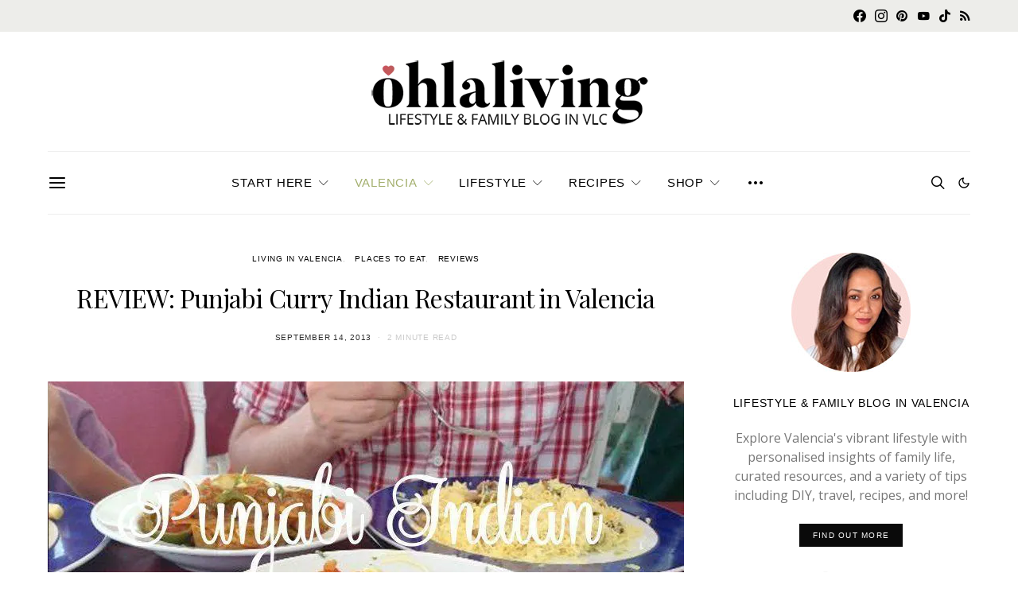

--- FILE ---
content_type: text/html; charset=UTF-8
request_url: https://www.ohlaliving.com/punjabi-curry-indian-restaurant-valencia
body_size: 51286
content:
<!DOCTYPE html>
<html lang="en-US" prefix="og: https://ogp.me/ns#" data-scheme='default'>
<head><meta charset="UTF-8"><script>if(navigator.userAgent.match(/MSIE|Internet Explorer/i)||navigator.userAgent.match(/Trident\/7\..*?rv:11/i)){var href=document.location.href;if(!href.match(/[?&]nowprocket/)){if(href.indexOf("?")==-1){if(href.indexOf("#")==-1){document.location.href=href+"?nowprocket=1"}else{document.location.href=href.replace("#","?nowprocket=1#")}}else{if(href.indexOf("#")==-1){document.location.href=href+"&nowprocket=1"}else{document.location.href=href.replace("#","&nowprocket=1#")}}}}</script><script>(()=>{class RocketLazyLoadScripts{constructor(){this.v="2.0.4",this.userEvents=["keydown","keyup","mousedown","mouseup","mousemove","mouseover","mouseout","touchmove","touchstart","touchend","touchcancel","wheel","click","dblclick","input"],this.attributeEvents=["onblur","onclick","oncontextmenu","ondblclick","onfocus","onmousedown","onmouseenter","onmouseleave","onmousemove","onmouseout","onmouseover","onmouseup","onmousewheel","onscroll","onsubmit"]}async t(){this.i(),this.o(),/iP(ad|hone)/.test(navigator.userAgent)&&this.h(),this.u(),this.l(this),this.m(),this.k(this),this.p(this),this._(),await Promise.all([this.R(),this.L()]),this.lastBreath=Date.now(),this.S(this),this.P(),this.D(),this.O(),this.M(),await this.C(this.delayedScripts.normal),await this.C(this.delayedScripts.defer),await this.C(this.delayedScripts.async),await this.T(),await this.F(),await this.j(),await this.A(),window.dispatchEvent(new Event("rocket-allScriptsLoaded")),this.everythingLoaded=!0,this.lastTouchEnd&&await new Promise(t=>setTimeout(t,500-Date.now()+this.lastTouchEnd)),this.I(),this.H(),this.U(),this.W()}i(){this.CSPIssue=sessionStorage.getItem("rocketCSPIssue"),document.addEventListener("securitypolicyviolation",t=>{this.CSPIssue||"script-src-elem"!==t.violatedDirective||"data"!==t.blockedURI||(this.CSPIssue=!0,sessionStorage.setItem("rocketCSPIssue",!0))},{isRocket:!0})}o(){window.addEventListener("pageshow",t=>{this.persisted=t.persisted,this.realWindowLoadedFired=!0},{isRocket:!0}),window.addEventListener("pagehide",()=>{this.onFirstUserAction=null},{isRocket:!0})}h(){let t;function e(e){t=e}window.addEventListener("touchstart",e,{isRocket:!0}),window.addEventListener("touchend",function i(o){o.changedTouches[0]&&t.changedTouches[0]&&Math.abs(o.changedTouches[0].pageX-t.changedTouches[0].pageX)<10&&Math.abs(o.changedTouches[0].pageY-t.changedTouches[0].pageY)<10&&o.timeStamp-t.timeStamp<200&&(window.removeEventListener("touchstart",e,{isRocket:!0}),window.removeEventListener("touchend",i,{isRocket:!0}),"INPUT"===o.target.tagName&&"text"===o.target.type||(o.target.dispatchEvent(new TouchEvent("touchend",{target:o.target,bubbles:!0})),o.target.dispatchEvent(new MouseEvent("mouseover",{target:o.target,bubbles:!0})),o.target.dispatchEvent(new PointerEvent("click",{target:o.target,bubbles:!0,cancelable:!0,detail:1,clientX:o.changedTouches[0].clientX,clientY:o.changedTouches[0].clientY})),event.preventDefault()))},{isRocket:!0})}q(t){this.userActionTriggered||("mousemove"!==t.type||this.firstMousemoveIgnored?"keyup"===t.type||"mouseover"===t.type||"mouseout"===t.type||(this.userActionTriggered=!0,this.onFirstUserAction&&this.onFirstUserAction()):this.firstMousemoveIgnored=!0),"click"===t.type&&t.preventDefault(),t.stopPropagation(),t.stopImmediatePropagation(),"touchstart"===this.lastEvent&&"touchend"===t.type&&(this.lastTouchEnd=Date.now()),"click"===t.type&&(this.lastTouchEnd=0),this.lastEvent=t.type,t.composedPath&&t.composedPath()[0].getRootNode()instanceof ShadowRoot&&(t.rocketTarget=t.composedPath()[0]),this.savedUserEvents.push(t)}u(){this.savedUserEvents=[],this.userEventHandler=this.q.bind(this),this.userEvents.forEach(t=>window.addEventListener(t,this.userEventHandler,{passive:!1,isRocket:!0})),document.addEventListener("visibilitychange",this.userEventHandler,{isRocket:!0})}U(){this.userEvents.forEach(t=>window.removeEventListener(t,this.userEventHandler,{passive:!1,isRocket:!0})),document.removeEventListener("visibilitychange",this.userEventHandler,{isRocket:!0}),this.savedUserEvents.forEach(t=>{(t.rocketTarget||t.target).dispatchEvent(new window[t.constructor.name](t.type,t))})}m(){const t="return false",e=Array.from(this.attributeEvents,t=>"data-rocket-"+t),i="["+this.attributeEvents.join("],[")+"]",o="[data-rocket-"+this.attributeEvents.join("],[data-rocket-")+"]",s=(e,i,o)=>{o&&o!==t&&(e.setAttribute("data-rocket-"+i,o),e["rocket"+i]=new Function("event",o),e.setAttribute(i,t))};new MutationObserver(t=>{for(const n of t)"attributes"===n.type&&(n.attributeName.startsWith("data-rocket-")||this.everythingLoaded?n.attributeName.startsWith("data-rocket-")&&this.everythingLoaded&&this.N(n.target,n.attributeName.substring(12)):s(n.target,n.attributeName,n.target.getAttribute(n.attributeName))),"childList"===n.type&&n.addedNodes.forEach(t=>{if(t.nodeType===Node.ELEMENT_NODE)if(this.everythingLoaded)for(const i of[t,...t.querySelectorAll(o)])for(const t of i.getAttributeNames())e.includes(t)&&this.N(i,t.substring(12));else for(const e of[t,...t.querySelectorAll(i)])for(const t of e.getAttributeNames())this.attributeEvents.includes(t)&&s(e,t,e.getAttribute(t))})}).observe(document,{subtree:!0,childList:!0,attributeFilter:[...this.attributeEvents,...e]})}I(){this.attributeEvents.forEach(t=>{document.querySelectorAll("[data-rocket-"+t+"]").forEach(e=>{this.N(e,t)})})}N(t,e){const i=t.getAttribute("data-rocket-"+e);i&&(t.setAttribute(e,i),t.removeAttribute("data-rocket-"+e))}k(t){Object.defineProperty(HTMLElement.prototype,"onclick",{get(){return this.rocketonclick||null},set(e){this.rocketonclick=e,this.setAttribute(t.everythingLoaded?"onclick":"data-rocket-onclick","this.rocketonclick(event)")}})}S(t){function e(e,i){let o=e[i];e[i]=null,Object.defineProperty(e,i,{get:()=>o,set(s){t.everythingLoaded?o=s:e["rocket"+i]=o=s}})}e(document,"onreadystatechange"),e(window,"onload"),e(window,"onpageshow");try{Object.defineProperty(document,"readyState",{get:()=>t.rocketReadyState,set(e){t.rocketReadyState=e},configurable:!0}),document.readyState="loading"}catch(t){console.log("WPRocket DJE readyState conflict, bypassing")}}l(t){this.originalAddEventListener=EventTarget.prototype.addEventListener,this.originalRemoveEventListener=EventTarget.prototype.removeEventListener,this.savedEventListeners=[],EventTarget.prototype.addEventListener=function(e,i,o){o&&o.isRocket||!t.B(e,this)&&!t.userEvents.includes(e)||t.B(e,this)&&!t.userActionTriggered||e.startsWith("rocket-")||t.everythingLoaded?t.originalAddEventListener.call(this,e,i,o):(t.savedEventListeners.push({target:this,remove:!1,type:e,func:i,options:o}),"mouseenter"!==e&&"mouseleave"!==e||t.originalAddEventListener.call(this,e,t.savedUserEvents.push,o))},EventTarget.prototype.removeEventListener=function(e,i,o){o&&o.isRocket||!t.B(e,this)&&!t.userEvents.includes(e)||t.B(e,this)&&!t.userActionTriggered||e.startsWith("rocket-")||t.everythingLoaded?t.originalRemoveEventListener.call(this,e,i,o):t.savedEventListeners.push({target:this,remove:!0,type:e,func:i,options:o})}}J(t,e){this.savedEventListeners=this.savedEventListeners.filter(i=>{let o=i.type,s=i.target||window;return e!==o||t!==s||(this.B(o,s)&&(i.type="rocket-"+o),this.$(i),!1)})}H(){EventTarget.prototype.addEventListener=this.originalAddEventListener,EventTarget.prototype.removeEventListener=this.originalRemoveEventListener,this.savedEventListeners.forEach(t=>this.$(t))}$(t){t.remove?this.originalRemoveEventListener.call(t.target,t.type,t.func,t.options):this.originalAddEventListener.call(t.target,t.type,t.func,t.options)}p(t){let e;function i(e){return t.everythingLoaded?e:e.split(" ").map(t=>"load"===t||t.startsWith("load.")?"rocket-jquery-load":t).join(" ")}function o(o){function s(e){const s=o.fn[e];o.fn[e]=o.fn.init.prototype[e]=function(){return this[0]===window&&t.userActionTriggered&&("string"==typeof arguments[0]||arguments[0]instanceof String?arguments[0]=i(arguments[0]):"object"==typeof arguments[0]&&Object.keys(arguments[0]).forEach(t=>{const e=arguments[0][t];delete arguments[0][t],arguments[0][i(t)]=e})),s.apply(this,arguments),this}}if(o&&o.fn&&!t.allJQueries.includes(o)){const e={DOMContentLoaded:[],"rocket-DOMContentLoaded":[]};for(const t in e)document.addEventListener(t,()=>{e[t].forEach(t=>t())},{isRocket:!0});o.fn.ready=o.fn.init.prototype.ready=function(i){function s(){parseInt(o.fn.jquery)>2?setTimeout(()=>i.bind(document)(o)):i.bind(document)(o)}return"function"==typeof i&&(t.realDomReadyFired?!t.userActionTriggered||t.fauxDomReadyFired?s():e["rocket-DOMContentLoaded"].push(s):e.DOMContentLoaded.push(s)),o([])},s("on"),s("one"),s("off"),t.allJQueries.push(o)}e=o}t.allJQueries=[],o(window.jQuery),Object.defineProperty(window,"jQuery",{get:()=>e,set(t){o(t)}})}P(){const t=new Map;document.write=document.writeln=function(e){const i=document.currentScript,o=document.createRange(),s=i.parentElement;let n=t.get(i);void 0===n&&(n=i.nextSibling,t.set(i,n));const c=document.createDocumentFragment();o.setStart(c,0),c.appendChild(o.createContextualFragment(e)),s.insertBefore(c,n)}}async R(){return new Promise(t=>{this.userActionTriggered?t():this.onFirstUserAction=t})}async L(){return new Promise(t=>{document.addEventListener("DOMContentLoaded",()=>{this.realDomReadyFired=!0,t()},{isRocket:!0})})}async j(){return this.realWindowLoadedFired?Promise.resolve():new Promise(t=>{window.addEventListener("load",t,{isRocket:!0})})}M(){this.pendingScripts=[];this.scriptsMutationObserver=new MutationObserver(t=>{for(const e of t)e.addedNodes.forEach(t=>{"SCRIPT"!==t.tagName||t.noModule||t.isWPRocket||this.pendingScripts.push({script:t,promise:new Promise(e=>{const i=()=>{const i=this.pendingScripts.findIndex(e=>e.script===t);i>=0&&this.pendingScripts.splice(i,1),e()};t.addEventListener("load",i,{isRocket:!0}),t.addEventListener("error",i,{isRocket:!0}),setTimeout(i,1e3)})})})}),this.scriptsMutationObserver.observe(document,{childList:!0,subtree:!0})}async F(){await this.X(),this.pendingScripts.length?(await this.pendingScripts[0].promise,await this.F()):this.scriptsMutationObserver.disconnect()}D(){this.delayedScripts={normal:[],async:[],defer:[]},document.querySelectorAll("script[type$=rocketlazyloadscript]").forEach(t=>{t.hasAttribute("data-rocket-src")?t.hasAttribute("async")&&!1!==t.async?this.delayedScripts.async.push(t):t.hasAttribute("defer")&&!1!==t.defer||"module"===t.getAttribute("data-rocket-type")?this.delayedScripts.defer.push(t):this.delayedScripts.normal.push(t):this.delayedScripts.normal.push(t)})}async _(){await this.L();let t=[];document.querySelectorAll("script[type$=rocketlazyloadscript][data-rocket-src]").forEach(e=>{let i=e.getAttribute("data-rocket-src");if(i&&!i.startsWith("data:")){i.startsWith("//")&&(i=location.protocol+i);try{const o=new URL(i).origin;o!==location.origin&&t.push({src:o,crossOrigin:e.crossOrigin||"module"===e.getAttribute("data-rocket-type")})}catch(t){}}}),t=[...new Map(t.map(t=>[JSON.stringify(t),t])).values()],this.Y(t,"preconnect")}async G(t){if(await this.K(),!0!==t.noModule||!("noModule"in HTMLScriptElement.prototype))return new Promise(e=>{let i;function o(){(i||t).setAttribute("data-rocket-status","executed"),e()}try{if(navigator.userAgent.includes("Firefox/")||""===navigator.vendor||this.CSPIssue)i=document.createElement("script"),[...t.attributes].forEach(t=>{let e=t.nodeName;"type"!==e&&("data-rocket-type"===e&&(e="type"),"data-rocket-src"===e&&(e="src"),i.setAttribute(e,t.nodeValue))}),t.text&&(i.text=t.text),t.nonce&&(i.nonce=t.nonce),i.hasAttribute("src")?(i.addEventListener("load",o,{isRocket:!0}),i.addEventListener("error",()=>{i.setAttribute("data-rocket-status","failed-network"),e()},{isRocket:!0}),setTimeout(()=>{i.isConnected||e()},1)):(i.text=t.text,o()),i.isWPRocket=!0,t.parentNode.replaceChild(i,t);else{const i=t.getAttribute("data-rocket-type"),s=t.getAttribute("data-rocket-src");i?(t.type=i,t.removeAttribute("data-rocket-type")):t.removeAttribute("type"),t.addEventListener("load",o,{isRocket:!0}),t.addEventListener("error",i=>{this.CSPIssue&&i.target.src.startsWith("data:")?(console.log("WPRocket: CSP fallback activated"),t.removeAttribute("src"),this.G(t).then(e)):(t.setAttribute("data-rocket-status","failed-network"),e())},{isRocket:!0}),s?(t.fetchPriority="high",t.removeAttribute("data-rocket-src"),t.src=s):t.src="data:text/javascript;base64,"+window.btoa(unescape(encodeURIComponent(t.text)))}}catch(i){t.setAttribute("data-rocket-status","failed-transform"),e()}});t.setAttribute("data-rocket-status","skipped")}async C(t){const e=t.shift();return e?(e.isConnected&&await this.G(e),this.C(t)):Promise.resolve()}O(){this.Y([...this.delayedScripts.normal,...this.delayedScripts.defer,...this.delayedScripts.async],"preload")}Y(t,e){this.trash=this.trash||[];let i=!0;var o=document.createDocumentFragment();t.forEach(t=>{const s=t.getAttribute&&t.getAttribute("data-rocket-src")||t.src;if(s&&!s.startsWith("data:")){const n=document.createElement("link");n.href=s,n.rel=e,"preconnect"!==e&&(n.as="script",n.fetchPriority=i?"high":"low"),t.getAttribute&&"module"===t.getAttribute("data-rocket-type")&&(n.crossOrigin=!0),t.crossOrigin&&(n.crossOrigin=t.crossOrigin),t.integrity&&(n.integrity=t.integrity),t.nonce&&(n.nonce=t.nonce),o.appendChild(n),this.trash.push(n),i=!1}}),document.head.appendChild(o)}W(){this.trash.forEach(t=>t.remove())}async T(){try{document.readyState="interactive"}catch(t){}this.fauxDomReadyFired=!0;try{await this.K(),this.J(document,"readystatechange"),document.dispatchEvent(new Event("rocket-readystatechange")),await this.K(),document.rocketonreadystatechange&&document.rocketonreadystatechange(),await this.K(),this.J(document,"DOMContentLoaded"),document.dispatchEvent(new Event("rocket-DOMContentLoaded")),await this.K(),this.J(window,"DOMContentLoaded"),window.dispatchEvent(new Event("rocket-DOMContentLoaded"))}catch(t){console.error(t)}}async A(){try{document.readyState="complete"}catch(t){}try{await this.K(),this.J(document,"readystatechange"),document.dispatchEvent(new Event("rocket-readystatechange")),await this.K(),document.rocketonreadystatechange&&document.rocketonreadystatechange(),await this.K(),this.J(window,"load"),window.dispatchEvent(new Event("rocket-load")),await this.K(),window.rocketonload&&window.rocketonload(),await this.K(),this.allJQueries.forEach(t=>t(window).trigger("rocket-jquery-load")),await this.K(),this.J(window,"pageshow");const t=new Event("rocket-pageshow");t.persisted=this.persisted,window.dispatchEvent(t),await this.K(),window.rocketonpageshow&&window.rocketonpageshow({persisted:this.persisted})}catch(t){console.error(t)}}async K(){Date.now()-this.lastBreath>45&&(await this.X(),this.lastBreath=Date.now())}async X(){return document.hidden?new Promise(t=>setTimeout(t)):new Promise(t=>requestAnimationFrame(t))}B(t,e){return e===document&&"readystatechange"===t||(e===document&&"DOMContentLoaded"===t||(e===window&&"DOMContentLoaded"===t||(e===window&&"load"===t||e===window&&"pageshow"===t)))}static run(){(new RocketLazyLoadScripts).t()}}RocketLazyLoadScripts.run()})();</script>
	
	<meta name="viewport" content="width=device-width, initial-scale=1">
	<link rel="profile" href="https://gmpg.org/xfn/11">
		<link rel="pingback" href="https://www.ohlaliving.com/xmlrpc.php">
		
<!-- Search Engine Optimization by Rank Math PRO - https://rankmath.com/ -->
<title>REVIEW: Punjabi Curry Indian Restaurant in Valencia</title>
<link data-rocket-preload as="style" href="https://fonts.googleapis.com/css?family=Open%20Sans%3A400%2C400i%2C700%2C700i%7CPlayfair%20Display%3A400&#038;subset=latin%2Clatin-ext%2Ccyrillic%2Ccyrillic-ext%2Cvietnamese&#038;display=swap" rel="preload">
<link href="https://fonts.googleapis.com/css?family=Open%20Sans%3A400%2C400i%2C700%2C700i%7CPlayfair%20Display%3A400&#038;subset=latin%2Clatin-ext%2Ccyrillic%2Ccyrillic-ext%2Cvietnamese&#038;display=swap" media="print" onload="this.media=&#039;all&#039;" rel="stylesheet">
<noscript data-wpr-hosted-gf-parameters=""><link rel="stylesheet" href="https://fonts.googleapis.com/css?family=Open%20Sans%3A400%2C400i%2C700%2C700i%7CPlayfair%20Display%3A400&#038;subset=latin%2Clatin-ext%2Ccyrillic%2Ccyrillic-ext%2Cvietnamese&#038;display=swap"></noscript>
<meta name="description" content="A small traditional and authentic indian restaurant in Calpe, Valencia, Spain. About 45 minutes drive from the centre of Valencia city."/>
<meta name="robots" content="follow, index, max-snippet:-1, max-video-preview:-1, max-image-preview:large"/>
<link rel="canonical" href="https://www.ohlaliving.com/punjabi-curry-indian-restaurant-valencia" />
<meta property="og:locale" content="en_US" />
<meta property="og:type" content="article" />
<meta property="og:title" content="REVIEW: Punjabi Curry Indian Restaurant in Valencia" />
<meta property="og:description" content="A small traditional and authentic indian restaurant in Calpe, Valencia, Spain. About 45 minutes drive from the centre of Valencia city." />
<meta property="og:url" content="https://www.ohlaliving.com/punjabi-curry-indian-restaurant-valencia" />
<meta property="og:site_name" content="Ohla Living Lifestyle Blog In Valencia Spain" />
<meta property="article:publisher" content="https://www.facebook.com/ohlaliving/" />
<meta property="article:author" content="https://facebook.com/ohlaliving" />
<meta property="article:tag" content="places to eat in Valencia" />
<meta property="article:tag" content="restaurant reviews" />
<meta property="article:tag" content="restaurants in Valencia" />
<meta property="article:tag" content="reviews" />
<meta property="article:section" content="Living In Valencia" />
<meta property="og:updated_time" content="2024-02-11T08:45:29+01:00" />
<meta property="og:image" content="https://www.ohlaliving.com/wp-content/uploads/2013/09/punjabi-curry-valencia.jpg" />
<meta property="og:image:secure_url" content="https://www.ohlaliving.com/wp-content/uploads/2013/09/punjabi-curry-valencia.jpg" />
<meta property="og:image:width" content="800" />
<meta property="og:image:height" content="500" />
<meta property="og:image:alt" content="indian restaurant in valencia" />
<meta property="og:image:type" content="image/jpeg" />
<meta name="twitter:card" content="summary_large_image" />
<meta name="twitter:title" content="REVIEW: Punjabi Curry Indian Restaurant in Valencia" />
<meta name="twitter:description" content="A small traditional and authentic indian restaurant in Calpe, Valencia, Spain. About 45 minutes drive from the centre of Valencia city." />
<meta name="twitter:site" content="@riadotme" />
<meta name="twitter:creator" content="@riadotme" />
<meta name="twitter:image" content="https://www.ohlaliving.com/wp-content/uploads/2013/09/punjabi-curry-valencia.jpg" />
<meta name="twitter:label1" content="Written by" />
<meta name="twitter:data1" content="Maria" />
<meta name="twitter:label2" content="Time to read" />
<meta name="twitter:data2" content="2 minutes" />
<!-- /Rank Math WordPress SEO plugin -->

<link rel='dns-prefetch' href='//scripts.mediavine.com' />
<link rel='dns-prefetch' href='//fonts.googleapis.com' />
<link href='https://fonts.gstatic.com' crossorigin rel='preconnect' />
<link rel="alternate" type="application/rss+xml" title="Ohla Living &raquo; Feed" href="https://www.ohlaliving.com/feed" />
<link rel="alternate" type="application/rss+xml" title="Ohla Living &raquo; Comments Feed" href="https://www.ohlaliving.com/comments/feed" />
<link rel="alternate" type="application/rss+xml" title="Ohla Living &raquo; REVIEW: Punjabi Curry Indian Restaurant in Valencia Comments Feed" href="https://www.ohlaliving.com/punjabi-curry-indian-restaurant-valencia/feed" />
<link rel="alternate" title="oEmbed (JSON)" type="application/json+oembed" href="https://www.ohlaliving.com/wp-json/oembed/1.0/embed?url=https%3A%2F%2Fwww.ohlaliving.com%2Fpunjabi-curry-indian-restaurant-valencia" />
<link rel="alternate" title="oEmbed (XML)" type="text/xml+oembed" href="https://www.ohlaliving.com/wp-json/oembed/1.0/embed?url=https%3A%2F%2Fwww.ohlaliving.com%2Fpunjabi-curry-indian-restaurant-valencia&#038;format=xml" />
			<link rel="preload" href="https://www.ohlaliving.com/wp-content/plugins/canvas/assets/fonts/canvas-icons.woff" as="font" type="font/woff" crossorigin>
			<style id='wp-img-auto-sizes-contain-inline-css'>
img:is([sizes=auto i],[sizes^="auto," i]){contain-intrinsic-size:3000px 1500px}
/*# sourceURL=wp-img-auto-sizes-contain-inline-css */
</style>
<link data-minify="1" rel='stylesheet' id='dashicons-css' href='https://www.ohlaliving.com/wp-content/cache/min/1/wp-includes/css/dashicons.min.css?ver=1728746624' media='all' />
<link data-minify="1" rel='stylesheet' id='post-views-counter-frontend-css' href='https://www.ohlaliving.com/wp-content/cache/min/1/wp-content/plugins/post-views-counter/css/frontend.css?ver=1766315931' media='all' />
<link data-minify="1" rel='stylesheet' id='canvas-css' href='https://www.ohlaliving.com/wp-content/cache/min/1/wp-content/plugins/canvas/assets/css/canvas.css?ver=1728746624' media='all' />
<link rel='alternate stylesheet' id='powerkit-icons-css' href='https://www.ohlaliving.com/wp-content/plugins/powerkit/assets/fonts/powerkit-icons.woff?ver=3.0.4' as='font' type='font/wof' crossorigin />
<link data-minify="1" rel='stylesheet' id='powerkit-css' href='https://www.ohlaliving.com/wp-content/cache/min/1/wp-content/plugins/powerkit/assets/css/powerkit.css?ver=1728746624' media='all' />
<style id='wp-emoji-styles-inline-css'>

	img.wp-smiley, img.emoji {
		display: inline !important;
		border: none !important;
		box-shadow: none !important;
		height: 1em !important;
		width: 1em !important;
		margin: 0 0.07em !important;
		vertical-align: -0.1em !important;
		background: none !important;
		padding: 0 !important;
	}
/*# sourceURL=wp-emoji-styles-inline-css */
</style>
<link rel='stylesheet' id='wp-block-library-css' href='https://www.ohlaliving.com/wp-includes/css/dist/block-library/style.min.css?ver=6.9' media='all' />
<style id='wp-block-button-inline-css'>
.wp-block-button__link{align-content:center;box-sizing:border-box;cursor:pointer;display:inline-block;height:100%;text-align:center;word-break:break-word}.wp-block-button__link.aligncenter{text-align:center}.wp-block-button__link.alignright{text-align:right}:where(.wp-block-button__link){border-radius:9999px;box-shadow:none;padding:calc(.667em + 2px) calc(1.333em + 2px);text-decoration:none}.wp-block-button[style*=text-decoration] .wp-block-button__link{text-decoration:inherit}.wp-block-buttons>.wp-block-button.has-custom-width{max-width:none}.wp-block-buttons>.wp-block-button.has-custom-width .wp-block-button__link{width:100%}.wp-block-buttons>.wp-block-button.has-custom-font-size .wp-block-button__link{font-size:inherit}.wp-block-buttons>.wp-block-button.wp-block-button__width-25{width:calc(25% - var(--wp--style--block-gap, .5em)*.75)}.wp-block-buttons>.wp-block-button.wp-block-button__width-50{width:calc(50% - var(--wp--style--block-gap, .5em)*.5)}.wp-block-buttons>.wp-block-button.wp-block-button__width-75{width:calc(75% - var(--wp--style--block-gap, .5em)*.25)}.wp-block-buttons>.wp-block-button.wp-block-button__width-100{flex-basis:100%;width:100%}.wp-block-buttons.is-vertical>.wp-block-button.wp-block-button__width-25{width:25%}.wp-block-buttons.is-vertical>.wp-block-button.wp-block-button__width-50{width:50%}.wp-block-buttons.is-vertical>.wp-block-button.wp-block-button__width-75{width:75%}.wp-block-button.is-style-squared,.wp-block-button__link.wp-block-button.is-style-squared{border-radius:0}.wp-block-button.no-border-radius,.wp-block-button__link.no-border-radius{border-radius:0!important}:root :where(.wp-block-button .wp-block-button__link.is-style-outline),:root :where(.wp-block-button.is-style-outline>.wp-block-button__link){border:2px solid;padding:.667em 1.333em}:root :where(.wp-block-button .wp-block-button__link.is-style-outline:not(.has-text-color)),:root :where(.wp-block-button.is-style-outline>.wp-block-button__link:not(.has-text-color)){color:currentColor}:root :where(.wp-block-button .wp-block-button__link.is-style-outline:not(.has-background)),:root :where(.wp-block-button.is-style-outline>.wp-block-button__link:not(.has-background)){background-color:initial;background-image:none}
/*# sourceURL=https://www.ohlaliving.com/wp-includes/blocks/button/style.min.css */
</style>
<style id='wp-block-cover-inline-css'>
.wp-block-cover,.wp-block-cover-image{align-items:center;background-position:50%;box-sizing:border-box;display:flex;justify-content:center;min-height:430px;overflow:hidden;overflow:clip;padding:1em;position:relative}.wp-block-cover .has-background-dim:not([class*=-background-color]),.wp-block-cover-image .has-background-dim:not([class*=-background-color]),.wp-block-cover-image.has-background-dim:not([class*=-background-color]),.wp-block-cover.has-background-dim:not([class*=-background-color]){background-color:#000}.wp-block-cover .has-background-dim.has-background-gradient,.wp-block-cover-image .has-background-dim.has-background-gradient{background-color:initial}.wp-block-cover-image.has-background-dim:before,.wp-block-cover.has-background-dim:before{background-color:inherit;content:""}.wp-block-cover .wp-block-cover__background,.wp-block-cover .wp-block-cover__gradient-background,.wp-block-cover-image .wp-block-cover__background,.wp-block-cover-image .wp-block-cover__gradient-background,.wp-block-cover-image.has-background-dim:not(.has-background-gradient):before,.wp-block-cover.has-background-dim:not(.has-background-gradient):before{bottom:0;left:0;opacity:.5;position:absolute;right:0;top:0}.wp-block-cover-image.has-background-dim.has-background-dim-10 .wp-block-cover__background,.wp-block-cover-image.has-background-dim.has-background-dim-10 .wp-block-cover__gradient-background,.wp-block-cover-image.has-background-dim.has-background-dim-10:not(.has-background-gradient):before,.wp-block-cover.has-background-dim.has-background-dim-10 .wp-block-cover__background,.wp-block-cover.has-background-dim.has-background-dim-10 .wp-block-cover__gradient-background,.wp-block-cover.has-background-dim.has-background-dim-10:not(.has-background-gradient):before{opacity:.1}.wp-block-cover-image.has-background-dim.has-background-dim-20 .wp-block-cover__background,.wp-block-cover-image.has-background-dim.has-background-dim-20 .wp-block-cover__gradient-background,.wp-block-cover-image.has-background-dim.has-background-dim-20:not(.has-background-gradient):before,.wp-block-cover.has-background-dim.has-background-dim-20 .wp-block-cover__background,.wp-block-cover.has-background-dim.has-background-dim-20 .wp-block-cover__gradient-background,.wp-block-cover.has-background-dim.has-background-dim-20:not(.has-background-gradient):before{opacity:.2}.wp-block-cover-image.has-background-dim.has-background-dim-30 .wp-block-cover__background,.wp-block-cover-image.has-background-dim.has-background-dim-30 .wp-block-cover__gradient-background,.wp-block-cover-image.has-background-dim.has-background-dim-30:not(.has-background-gradient):before,.wp-block-cover.has-background-dim.has-background-dim-30 .wp-block-cover__background,.wp-block-cover.has-background-dim.has-background-dim-30 .wp-block-cover__gradient-background,.wp-block-cover.has-background-dim.has-background-dim-30:not(.has-background-gradient):before{opacity:.3}.wp-block-cover-image.has-background-dim.has-background-dim-40 .wp-block-cover__background,.wp-block-cover-image.has-background-dim.has-background-dim-40 .wp-block-cover__gradient-background,.wp-block-cover-image.has-background-dim.has-background-dim-40:not(.has-background-gradient):before,.wp-block-cover.has-background-dim.has-background-dim-40 .wp-block-cover__background,.wp-block-cover.has-background-dim.has-background-dim-40 .wp-block-cover__gradient-background,.wp-block-cover.has-background-dim.has-background-dim-40:not(.has-background-gradient):before{opacity:.4}.wp-block-cover-image.has-background-dim.has-background-dim-50 .wp-block-cover__background,.wp-block-cover-image.has-background-dim.has-background-dim-50 .wp-block-cover__gradient-background,.wp-block-cover-image.has-background-dim.has-background-dim-50:not(.has-background-gradient):before,.wp-block-cover.has-background-dim.has-background-dim-50 .wp-block-cover__background,.wp-block-cover.has-background-dim.has-background-dim-50 .wp-block-cover__gradient-background,.wp-block-cover.has-background-dim.has-background-dim-50:not(.has-background-gradient):before{opacity:.5}.wp-block-cover-image.has-background-dim.has-background-dim-60 .wp-block-cover__background,.wp-block-cover-image.has-background-dim.has-background-dim-60 .wp-block-cover__gradient-background,.wp-block-cover-image.has-background-dim.has-background-dim-60:not(.has-background-gradient):before,.wp-block-cover.has-background-dim.has-background-dim-60 .wp-block-cover__background,.wp-block-cover.has-background-dim.has-background-dim-60 .wp-block-cover__gradient-background,.wp-block-cover.has-background-dim.has-background-dim-60:not(.has-background-gradient):before{opacity:.6}.wp-block-cover-image.has-background-dim.has-background-dim-70 .wp-block-cover__background,.wp-block-cover-image.has-background-dim.has-background-dim-70 .wp-block-cover__gradient-background,.wp-block-cover-image.has-background-dim.has-background-dim-70:not(.has-background-gradient):before,.wp-block-cover.has-background-dim.has-background-dim-70 .wp-block-cover__background,.wp-block-cover.has-background-dim.has-background-dim-70 .wp-block-cover__gradient-background,.wp-block-cover.has-background-dim.has-background-dim-70:not(.has-background-gradient):before{opacity:.7}.wp-block-cover-image.has-background-dim.has-background-dim-80 .wp-block-cover__background,.wp-block-cover-image.has-background-dim.has-background-dim-80 .wp-block-cover__gradient-background,.wp-block-cover-image.has-background-dim.has-background-dim-80:not(.has-background-gradient):before,.wp-block-cover.has-background-dim.has-background-dim-80 .wp-block-cover__background,.wp-block-cover.has-background-dim.has-background-dim-80 .wp-block-cover__gradient-background,.wp-block-cover.has-background-dim.has-background-dim-80:not(.has-background-gradient):before{opacity:.8}.wp-block-cover-image.has-background-dim.has-background-dim-90 .wp-block-cover__background,.wp-block-cover-image.has-background-dim.has-background-dim-90 .wp-block-cover__gradient-background,.wp-block-cover-image.has-background-dim.has-background-dim-90:not(.has-background-gradient):before,.wp-block-cover.has-background-dim.has-background-dim-90 .wp-block-cover__background,.wp-block-cover.has-background-dim.has-background-dim-90 .wp-block-cover__gradient-background,.wp-block-cover.has-background-dim.has-background-dim-90:not(.has-background-gradient):before{opacity:.9}.wp-block-cover-image.has-background-dim.has-background-dim-100 .wp-block-cover__background,.wp-block-cover-image.has-background-dim.has-background-dim-100 .wp-block-cover__gradient-background,.wp-block-cover-image.has-background-dim.has-background-dim-100:not(.has-background-gradient):before,.wp-block-cover.has-background-dim.has-background-dim-100 .wp-block-cover__background,.wp-block-cover.has-background-dim.has-background-dim-100 .wp-block-cover__gradient-background,.wp-block-cover.has-background-dim.has-background-dim-100:not(.has-background-gradient):before{opacity:1}.wp-block-cover .wp-block-cover__background.has-background-dim.has-background-dim-0,.wp-block-cover .wp-block-cover__gradient-background.has-background-dim.has-background-dim-0,.wp-block-cover-image .wp-block-cover__background.has-background-dim.has-background-dim-0,.wp-block-cover-image .wp-block-cover__gradient-background.has-background-dim.has-background-dim-0{opacity:0}.wp-block-cover .wp-block-cover__background.has-background-dim.has-background-dim-10,.wp-block-cover .wp-block-cover__gradient-background.has-background-dim.has-background-dim-10,.wp-block-cover-image .wp-block-cover__background.has-background-dim.has-background-dim-10,.wp-block-cover-image .wp-block-cover__gradient-background.has-background-dim.has-background-dim-10{opacity:.1}.wp-block-cover .wp-block-cover__background.has-background-dim.has-background-dim-20,.wp-block-cover .wp-block-cover__gradient-background.has-background-dim.has-background-dim-20,.wp-block-cover-image .wp-block-cover__background.has-background-dim.has-background-dim-20,.wp-block-cover-image .wp-block-cover__gradient-background.has-background-dim.has-background-dim-20{opacity:.2}.wp-block-cover .wp-block-cover__background.has-background-dim.has-background-dim-30,.wp-block-cover .wp-block-cover__gradient-background.has-background-dim.has-background-dim-30,.wp-block-cover-image .wp-block-cover__background.has-background-dim.has-background-dim-30,.wp-block-cover-image .wp-block-cover__gradient-background.has-background-dim.has-background-dim-30{opacity:.3}.wp-block-cover .wp-block-cover__background.has-background-dim.has-background-dim-40,.wp-block-cover .wp-block-cover__gradient-background.has-background-dim.has-background-dim-40,.wp-block-cover-image .wp-block-cover__background.has-background-dim.has-background-dim-40,.wp-block-cover-image .wp-block-cover__gradient-background.has-background-dim.has-background-dim-40{opacity:.4}.wp-block-cover .wp-block-cover__background.has-background-dim.has-background-dim-50,.wp-block-cover .wp-block-cover__gradient-background.has-background-dim.has-background-dim-50,.wp-block-cover-image .wp-block-cover__background.has-background-dim.has-background-dim-50,.wp-block-cover-image .wp-block-cover__gradient-background.has-background-dim.has-background-dim-50{opacity:.5}.wp-block-cover .wp-block-cover__background.has-background-dim.has-background-dim-60,.wp-block-cover .wp-block-cover__gradient-background.has-background-dim.has-background-dim-60,.wp-block-cover-image .wp-block-cover__background.has-background-dim.has-background-dim-60,.wp-block-cover-image .wp-block-cover__gradient-background.has-background-dim.has-background-dim-60{opacity:.6}.wp-block-cover .wp-block-cover__background.has-background-dim.has-background-dim-70,.wp-block-cover .wp-block-cover__gradient-background.has-background-dim.has-background-dim-70,.wp-block-cover-image .wp-block-cover__background.has-background-dim.has-background-dim-70,.wp-block-cover-image .wp-block-cover__gradient-background.has-background-dim.has-background-dim-70{opacity:.7}.wp-block-cover .wp-block-cover__background.has-background-dim.has-background-dim-80,.wp-block-cover .wp-block-cover__gradient-background.has-background-dim.has-background-dim-80,.wp-block-cover-image .wp-block-cover__background.has-background-dim.has-background-dim-80,.wp-block-cover-image .wp-block-cover__gradient-background.has-background-dim.has-background-dim-80{opacity:.8}.wp-block-cover .wp-block-cover__background.has-background-dim.has-background-dim-90,.wp-block-cover .wp-block-cover__gradient-background.has-background-dim.has-background-dim-90,.wp-block-cover-image .wp-block-cover__background.has-background-dim.has-background-dim-90,.wp-block-cover-image .wp-block-cover__gradient-background.has-background-dim.has-background-dim-90{opacity:.9}.wp-block-cover .wp-block-cover__background.has-background-dim.has-background-dim-100,.wp-block-cover .wp-block-cover__gradient-background.has-background-dim.has-background-dim-100,.wp-block-cover-image .wp-block-cover__background.has-background-dim.has-background-dim-100,.wp-block-cover-image .wp-block-cover__gradient-background.has-background-dim.has-background-dim-100{opacity:1}.wp-block-cover-image.alignleft,.wp-block-cover-image.alignright,.wp-block-cover.alignleft,.wp-block-cover.alignright{max-width:420px;width:100%}.wp-block-cover-image.aligncenter,.wp-block-cover-image.alignleft,.wp-block-cover-image.alignright,.wp-block-cover.aligncenter,.wp-block-cover.alignleft,.wp-block-cover.alignright{display:flex}.wp-block-cover .wp-block-cover__inner-container,.wp-block-cover-image .wp-block-cover__inner-container{color:inherit;position:relative;width:100%}.wp-block-cover-image.is-position-top-left,.wp-block-cover.is-position-top-left{align-items:flex-start;justify-content:flex-start}.wp-block-cover-image.is-position-top-center,.wp-block-cover.is-position-top-center{align-items:flex-start;justify-content:center}.wp-block-cover-image.is-position-top-right,.wp-block-cover.is-position-top-right{align-items:flex-start;justify-content:flex-end}.wp-block-cover-image.is-position-center-left,.wp-block-cover.is-position-center-left{align-items:center;justify-content:flex-start}.wp-block-cover-image.is-position-center-center,.wp-block-cover.is-position-center-center{align-items:center;justify-content:center}.wp-block-cover-image.is-position-center-right,.wp-block-cover.is-position-center-right{align-items:center;justify-content:flex-end}.wp-block-cover-image.is-position-bottom-left,.wp-block-cover.is-position-bottom-left{align-items:flex-end;justify-content:flex-start}.wp-block-cover-image.is-position-bottom-center,.wp-block-cover.is-position-bottom-center{align-items:flex-end;justify-content:center}.wp-block-cover-image.is-position-bottom-right,.wp-block-cover.is-position-bottom-right{align-items:flex-end;justify-content:flex-end}.wp-block-cover-image.has-custom-content-position.has-custom-content-position .wp-block-cover__inner-container,.wp-block-cover.has-custom-content-position.has-custom-content-position .wp-block-cover__inner-container{margin:0}.wp-block-cover-image.has-custom-content-position.has-custom-content-position.is-position-bottom-left .wp-block-cover__inner-container,.wp-block-cover-image.has-custom-content-position.has-custom-content-position.is-position-bottom-right .wp-block-cover__inner-container,.wp-block-cover-image.has-custom-content-position.has-custom-content-position.is-position-center-left .wp-block-cover__inner-container,.wp-block-cover-image.has-custom-content-position.has-custom-content-position.is-position-center-right .wp-block-cover__inner-container,.wp-block-cover-image.has-custom-content-position.has-custom-content-position.is-position-top-left .wp-block-cover__inner-container,.wp-block-cover-image.has-custom-content-position.has-custom-content-position.is-position-top-right .wp-block-cover__inner-container,.wp-block-cover.has-custom-content-position.has-custom-content-position.is-position-bottom-left .wp-block-cover__inner-container,.wp-block-cover.has-custom-content-position.has-custom-content-position.is-position-bottom-right .wp-block-cover__inner-container,.wp-block-cover.has-custom-content-position.has-custom-content-position.is-position-center-left .wp-block-cover__inner-container,.wp-block-cover.has-custom-content-position.has-custom-content-position.is-position-center-right .wp-block-cover__inner-container,.wp-block-cover.has-custom-content-position.has-custom-content-position.is-position-top-left .wp-block-cover__inner-container,.wp-block-cover.has-custom-content-position.has-custom-content-position.is-position-top-right .wp-block-cover__inner-container{margin:0;width:auto}.wp-block-cover .wp-block-cover__image-background,.wp-block-cover video.wp-block-cover__video-background,.wp-block-cover-image .wp-block-cover__image-background,.wp-block-cover-image video.wp-block-cover__video-background{border:none;bottom:0;box-shadow:none;height:100%;left:0;margin:0;max-height:none;max-width:none;object-fit:cover;outline:none;padding:0;position:absolute;right:0;top:0;width:100%}.wp-block-cover-image.has-parallax,.wp-block-cover.has-parallax,.wp-block-cover__image-background.has-parallax,video.wp-block-cover__video-background.has-parallax{background-attachment:fixed;background-repeat:no-repeat;background-size:cover}@supports (-webkit-touch-callout:inherit){.wp-block-cover-image.has-parallax,.wp-block-cover.has-parallax,.wp-block-cover__image-background.has-parallax,video.wp-block-cover__video-background.has-parallax{background-attachment:scroll}}@media (prefers-reduced-motion:reduce){.wp-block-cover-image.has-parallax,.wp-block-cover.has-parallax,.wp-block-cover__image-background.has-parallax,video.wp-block-cover__video-background.has-parallax{background-attachment:scroll}}.wp-block-cover-image.is-repeated,.wp-block-cover.is-repeated,.wp-block-cover__image-background.is-repeated,video.wp-block-cover__video-background.is-repeated{background-repeat:repeat;background-size:auto}.wp-block-cover-image-text,.wp-block-cover-image-text a,.wp-block-cover-image-text a:active,.wp-block-cover-image-text a:focus,.wp-block-cover-image-text a:hover,.wp-block-cover-text,.wp-block-cover-text a,.wp-block-cover-text a:active,.wp-block-cover-text a:focus,.wp-block-cover-text a:hover,section.wp-block-cover-image h2,section.wp-block-cover-image h2 a,section.wp-block-cover-image h2 a:active,section.wp-block-cover-image h2 a:focus,section.wp-block-cover-image h2 a:hover{color:#fff}.wp-block-cover-image .wp-block-cover.has-left-content{justify-content:flex-start}.wp-block-cover-image .wp-block-cover.has-right-content{justify-content:flex-end}.wp-block-cover-image.has-left-content .wp-block-cover-image-text,.wp-block-cover.has-left-content .wp-block-cover-text,section.wp-block-cover-image.has-left-content>h2{margin-left:0;text-align:left}.wp-block-cover-image.has-right-content .wp-block-cover-image-text,.wp-block-cover.has-right-content .wp-block-cover-text,section.wp-block-cover-image.has-right-content>h2{margin-right:0;text-align:right}.wp-block-cover .wp-block-cover-text,.wp-block-cover-image .wp-block-cover-image-text,section.wp-block-cover-image>h2{font-size:2em;line-height:1.25;margin-bottom:0;max-width:840px;padding:.44em;text-align:center;z-index:1}:where(.wp-block-cover-image:not(.has-text-color)),:where(.wp-block-cover:not(.has-text-color)){color:#fff}:where(.wp-block-cover-image.is-light:not(.has-text-color)),:where(.wp-block-cover.is-light:not(.has-text-color)){color:#000}:root :where(.wp-block-cover h1:not(.has-text-color)),:root :where(.wp-block-cover h2:not(.has-text-color)),:root :where(.wp-block-cover h3:not(.has-text-color)),:root :where(.wp-block-cover h4:not(.has-text-color)),:root :where(.wp-block-cover h5:not(.has-text-color)),:root :where(.wp-block-cover h6:not(.has-text-color)),:root :where(.wp-block-cover p:not(.has-text-color)){color:inherit}body:not(.editor-styles-wrapper) .wp-block-cover:not(.wp-block-cover:has(.wp-block-cover__background+.wp-block-cover__inner-container)) .wp-block-cover__image-background,body:not(.editor-styles-wrapper) .wp-block-cover:not(.wp-block-cover:has(.wp-block-cover__background+.wp-block-cover__inner-container)) .wp-block-cover__video-background{z-index:0}body:not(.editor-styles-wrapper) .wp-block-cover:not(.wp-block-cover:has(.wp-block-cover__background+.wp-block-cover__inner-container)) .wp-block-cover__background,body:not(.editor-styles-wrapper) .wp-block-cover:not(.wp-block-cover:has(.wp-block-cover__background+.wp-block-cover__inner-container)) .wp-block-cover__gradient-background,body:not(.editor-styles-wrapper) .wp-block-cover:not(.wp-block-cover:has(.wp-block-cover__background+.wp-block-cover__inner-container)) .wp-block-cover__inner-container,body:not(.editor-styles-wrapper) .wp-block-cover:not(.wp-block-cover:has(.wp-block-cover__background+.wp-block-cover__inner-container)).has-background-dim:not(.has-background-gradient):before{z-index:1}.has-modal-open body:not(.editor-styles-wrapper) .wp-block-cover:not(.wp-block-cover:has(.wp-block-cover__background+.wp-block-cover__inner-container)) .wp-block-cover__inner-container{z-index:auto}
/*# sourceURL=https://www.ohlaliving.com/wp-includes/blocks/cover/style.min.css */
</style>
<style id='wp-block-buttons-inline-css'>
.wp-block-buttons{box-sizing:border-box}.wp-block-buttons.is-vertical{flex-direction:column}.wp-block-buttons.is-vertical>.wp-block-button:last-child{margin-bottom:0}.wp-block-buttons>.wp-block-button{display:inline-block;margin:0}.wp-block-buttons.is-content-justification-left{justify-content:flex-start}.wp-block-buttons.is-content-justification-left.is-vertical{align-items:flex-start}.wp-block-buttons.is-content-justification-center{justify-content:center}.wp-block-buttons.is-content-justification-center.is-vertical{align-items:center}.wp-block-buttons.is-content-justification-right{justify-content:flex-end}.wp-block-buttons.is-content-justification-right.is-vertical{align-items:flex-end}.wp-block-buttons.is-content-justification-space-between{justify-content:space-between}.wp-block-buttons.aligncenter{text-align:center}.wp-block-buttons:not(.is-content-justification-space-between,.is-content-justification-right,.is-content-justification-left,.is-content-justification-center) .wp-block-button.aligncenter{margin-left:auto;margin-right:auto;width:100%}.wp-block-buttons[style*=text-decoration] .wp-block-button,.wp-block-buttons[style*=text-decoration] .wp-block-button__link{text-decoration:inherit}.wp-block-buttons.has-custom-font-size .wp-block-button__link{font-size:inherit}.wp-block-buttons .wp-block-button__link{width:100%}.wp-block-button.aligncenter{text-align:center}
/*# sourceURL=https://www.ohlaliving.com/wp-includes/blocks/buttons/style.min.css */
</style>
<link data-minify="1" rel='stylesheet' id='wc-blocks-style-css' href='https://www.ohlaliving.com/wp-content/cache/min/1/wp-content/plugins/woocommerce/assets/client/blocks/wc-blocks.css?ver=1728746625' media='all' />
<link data-minify="1" rel='stylesheet' id='canvas-block-posts-style-css' href='https://www.ohlaliving.com/wp-content/cache/min/1/wp-content/plugins/canvas/components/posts/block-posts/block-posts.css?ver=1728746624' media='all' />
<style id='global-styles-inline-css'>
:root{--wp--preset--aspect-ratio--square: 1;--wp--preset--aspect-ratio--4-3: 4/3;--wp--preset--aspect-ratio--3-4: 3/4;--wp--preset--aspect-ratio--3-2: 3/2;--wp--preset--aspect-ratio--2-3: 2/3;--wp--preset--aspect-ratio--16-9: 16/9;--wp--preset--aspect-ratio--9-16: 9/16;--wp--preset--color--black: #000000;--wp--preset--color--cyan-bluish-gray: #abb8c3;--wp--preset--color--white: #FFFFFF;--wp--preset--color--pale-pink: #f78da7;--wp--preset--color--vivid-red: #ce2e2e;--wp--preset--color--luminous-vivid-orange: #ff6900;--wp--preset--color--luminous-vivid-amber: #fcb902;--wp--preset--color--light-green-cyan: #7bdcb5;--wp--preset--color--vivid-green-cyan: #01d083;--wp--preset--color--pale-cyan-blue: #8ed1fc;--wp--preset--color--vivid-cyan-blue: #0693e3;--wp--preset--color--vivid-purple: #9b51e0;--wp--preset--color--secondary: #f8f8f8;--wp--preset--gradient--vivid-cyan-blue-to-vivid-purple: linear-gradient(135deg,rgb(6,147,227) 0%,rgb(155,81,224) 100%);--wp--preset--gradient--light-green-cyan-to-vivid-green-cyan: linear-gradient(135deg,rgb(122,220,180) 0%,rgb(0,208,130) 100%);--wp--preset--gradient--luminous-vivid-amber-to-luminous-vivid-orange: linear-gradient(135deg,rgb(252,185,0) 0%,rgb(255,105,0) 100%);--wp--preset--gradient--luminous-vivid-orange-to-vivid-red: linear-gradient(135deg,rgb(255,105,0) 0%,rgb(207,46,46) 100%);--wp--preset--gradient--very-light-gray-to-cyan-bluish-gray: linear-gradient(135deg,rgb(238,238,238) 0%,rgb(169,184,195) 100%);--wp--preset--gradient--cool-to-warm-spectrum: linear-gradient(135deg,rgb(74,234,220) 0%,rgb(151,120,209) 20%,rgb(207,42,186) 40%,rgb(238,44,130) 60%,rgb(251,105,98) 80%,rgb(254,248,76) 100%);--wp--preset--gradient--blush-light-purple: linear-gradient(135deg,rgb(255,206,236) 0%,rgb(152,150,240) 100%);--wp--preset--gradient--blush-bordeaux: linear-gradient(135deg,rgb(254,205,165) 0%,rgb(254,45,45) 50%,rgb(107,0,62) 100%);--wp--preset--gradient--luminous-dusk: linear-gradient(135deg,rgb(255,203,112) 0%,rgb(199,81,192) 50%,rgb(65,88,208) 100%);--wp--preset--gradient--pale-ocean: linear-gradient(135deg,rgb(255,245,203) 0%,rgb(182,227,212) 50%,rgb(51,167,181) 100%);--wp--preset--gradient--electric-grass: linear-gradient(135deg,rgb(202,248,128) 0%,rgb(113,206,126) 100%);--wp--preset--gradient--midnight: linear-gradient(135deg,rgb(2,3,129) 0%,rgb(40,116,252) 100%);--wp--preset--font-size--small: 13px;--wp--preset--font-size--medium: 20px;--wp--preset--font-size--large: 36px;--wp--preset--font-size--x-large: 42px;--wp--preset--spacing--20: 0.44rem;--wp--preset--spacing--30: 0.67rem;--wp--preset--spacing--40: 1rem;--wp--preset--spacing--50: 1.5rem;--wp--preset--spacing--60: 2.25rem;--wp--preset--spacing--70: 3.38rem;--wp--preset--spacing--80: 5.06rem;--wp--preset--shadow--natural: 6px 6px 9px rgba(0, 0, 0, 0.2);--wp--preset--shadow--deep: 12px 12px 50px rgba(0, 0, 0, 0.4);--wp--preset--shadow--sharp: 6px 6px 0px rgba(0, 0, 0, 0.2);--wp--preset--shadow--outlined: 6px 6px 0px -3px rgb(255, 255, 255), 6px 6px rgb(0, 0, 0);--wp--preset--shadow--crisp: 6px 6px 0px rgb(0, 0, 0);}:where(.is-layout-flex){gap: 0.5em;}:where(.is-layout-grid){gap: 0.5em;}body .is-layout-flex{display: flex;}.is-layout-flex{flex-wrap: wrap;align-items: center;}.is-layout-flex > :is(*, div){margin: 0;}body .is-layout-grid{display: grid;}.is-layout-grid > :is(*, div){margin: 0;}:where(.wp-block-columns.is-layout-flex){gap: 2em;}:where(.wp-block-columns.is-layout-grid){gap: 2em;}:where(.wp-block-post-template.is-layout-flex){gap: 1.25em;}:where(.wp-block-post-template.is-layout-grid){gap: 1.25em;}.has-black-color{color: var(--wp--preset--color--black) !important;}.has-cyan-bluish-gray-color{color: var(--wp--preset--color--cyan-bluish-gray) !important;}.has-white-color{color: var(--wp--preset--color--white) !important;}.has-pale-pink-color{color: var(--wp--preset--color--pale-pink) !important;}.has-vivid-red-color{color: var(--wp--preset--color--vivid-red) !important;}.has-luminous-vivid-orange-color{color: var(--wp--preset--color--luminous-vivid-orange) !important;}.has-luminous-vivid-amber-color{color: var(--wp--preset--color--luminous-vivid-amber) !important;}.has-light-green-cyan-color{color: var(--wp--preset--color--light-green-cyan) !important;}.has-vivid-green-cyan-color{color: var(--wp--preset--color--vivid-green-cyan) !important;}.has-pale-cyan-blue-color{color: var(--wp--preset--color--pale-cyan-blue) !important;}.has-vivid-cyan-blue-color{color: var(--wp--preset--color--vivid-cyan-blue) !important;}.has-vivid-purple-color{color: var(--wp--preset--color--vivid-purple) !important;}.has-black-background-color{background-color: var(--wp--preset--color--black) !important;}.has-cyan-bluish-gray-background-color{background-color: var(--wp--preset--color--cyan-bluish-gray) !important;}.has-white-background-color{background-color: var(--wp--preset--color--white) !important;}.has-pale-pink-background-color{background-color: var(--wp--preset--color--pale-pink) !important;}.has-vivid-red-background-color{background-color: var(--wp--preset--color--vivid-red) !important;}.has-luminous-vivid-orange-background-color{background-color: var(--wp--preset--color--luminous-vivid-orange) !important;}.has-luminous-vivid-amber-background-color{background-color: var(--wp--preset--color--luminous-vivid-amber) !important;}.has-light-green-cyan-background-color{background-color: var(--wp--preset--color--light-green-cyan) !important;}.has-vivid-green-cyan-background-color{background-color: var(--wp--preset--color--vivid-green-cyan) !important;}.has-pale-cyan-blue-background-color{background-color: var(--wp--preset--color--pale-cyan-blue) !important;}.has-vivid-cyan-blue-background-color{background-color: var(--wp--preset--color--vivid-cyan-blue) !important;}.has-vivid-purple-background-color{background-color: var(--wp--preset--color--vivid-purple) !important;}.has-black-border-color{border-color: var(--wp--preset--color--black) !important;}.has-cyan-bluish-gray-border-color{border-color: var(--wp--preset--color--cyan-bluish-gray) !important;}.has-white-border-color{border-color: var(--wp--preset--color--white) !important;}.has-pale-pink-border-color{border-color: var(--wp--preset--color--pale-pink) !important;}.has-vivid-red-border-color{border-color: var(--wp--preset--color--vivid-red) !important;}.has-luminous-vivid-orange-border-color{border-color: var(--wp--preset--color--luminous-vivid-orange) !important;}.has-luminous-vivid-amber-border-color{border-color: var(--wp--preset--color--luminous-vivid-amber) !important;}.has-light-green-cyan-border-color{border-color: var(--wp--preset--color--light-green-cyan) !important;}.has-vivid-green-cyan-border-color{border-color: var(--wp--preset--color--vivid-green-cyan) !important;}.has-pale-cyan-blue-border-color{border-color: var(--wp--preset--color--pale-cyan-blue) !important;}.has-vivid-cyan-blue-border-color{border-color: var(--wp--preset--color--vivid-cyan-blue) !important;}.has-vivid-purple-border-color{border-color: var(--wp--preset--color--vivid-purple) !important;}.has-vivid-cyan-blue-to-vivid-purple-gradient-background{background: var(--wp--preset--gradient--vivid-cyan-blue-to-vivid-purple) !important;}.has-light-green-cyan-to-vivid-green-cyan-gradient-background{background: var(--wp--preset--gradient--light-green-cyan-to-vivid-green-cyan) !important;}.has-luminous-vivid-amber-to-luminous-vivid-orange-gradient-background{background: var(--wp--preset--gradient--luminous-vivid-amber-to-luminous-vivid-orange) !important;}.has-luminous-vivid-orange-to-vivid-red-gradient-background{background: var(--wp--preset--gradient--luminous-vivid-orange-to-vivid-red) !important;}.has-very-light-gray-to-cyan-bluish-gray-gradient-background{background: var(--wp--preset--gradient--very-light-gray-to-cyan-bluish-gray) !important;}.has-cool-to-warm-spectrum-gradient-background{background: var(--wp--preset--gradient--cool-to-warm-spectrum) !important;}.has-blush-light-purple-gradient-background{background: var(--wp--preset--gradient--blush-light-purple) !important;}.has-blush-bordeaux-gradient-background{background: var(--wp--preset--gradient--blush-bordeaux) !important;}.has-luminous-dusk-gradient-background{background: var(--wp--preset--gradient--luminous-dusk) !important;}.has-pale-ocean-gradient-background{background: var(--wp--preset--gradient--pale-ocean) !important;}.has-electric-grass-gradient-background{background: var(--wp--preset--gradient--electric-grass) !important;}.has-midnight-gradient-background{background: var(--wp--preset--gradient--midnight) !important;}.has-small-font-size{font-size: var(--wp--preset--font-size--small) !important;}.has-medium-font-size{font-size: var(--wp--preset--font-size--medium) !important;}.has-large-font-size{font-size: var(--wp--preset--font-size--large) !important;}.has-x-large-font-size{font-size: var(--wp--preset--font-size--x-large) !important;}
/*# sourceURL=global-styles-inline-css */
</style>
<style id='core-block-supports-inline-css'>
.wp-container-core-buttons-is-layout-16018d1d{justify-content:center;}
/*# sourceURL=core-block-supports-inline-css */
</style>

<style id='classic-theme-styles-inline-css'>
/*! This file is auto-generated */
.wp-block-button__link{color:#fff;background-color:#32373c;border-radius:9999px;box-shadow:none;text-decoration:none;padding:calc(.667em + 2px) calc(1.333em + 2px);font-size:1.125em}.wp-block-file__button{background:#32373c;color:#fff;text-decoration:none}
/*# sourceURL=/wp-includes/css/classic-themes.min.css */
</style>
<link data-minify="1" rel='stylesheet' id='canvas-block-posts-sidebar-css' href='https://www.ohlaliving.com/wp-content/cache/min/1/wp-content/plugins/canvas/components/posts/block-posts-sidebar/block-posts-sidebar.css?ver=1728746624' media='all' />
<link data-minify="1" rel='stylesheet' id='csco-block-posts-sidebar-style-css' href='https://www.ohlaliving.com/wp-content/cache/min/1/wp-content/themes/authentic/css/blocks/posts-sidebar.css?ver=1728746624' media='all' />
<link data-minify="1" rel='stylesheet' id='csco-block-twitter-slider-style-css' href='https://www.ohlaliving.com/wp-content/cache/min/1/wp-content/themes/authentic/css/blocks/twitter-slider.css?ver=1728746624' media='all' />
<link data-minify="1" rel='stylesheet' id='csco-block-tiles-style-css' href='https://www.ohlaliving.com/wp-content/cache/min/1/wp-content/themes/authentic/css/blocks/tiles.css?ver=1728746624' media='all' />
<link data-minify="1" rel='stylesheet' id='csco-block-horizontal-tiles-style-css' href='https://www.ohlaliving.com/wp-content/cache/min/1/wp-content/themes/authentic/css/blocks/horizontal-tiles.css?ver=1728746624' media='all' />
<link data-minify="1" rel='stylesheet' id='csco-block-full-style-css' href='https://www.ohlaliving.com/wp-content/cache/min/1/wp-content/themes/authentic/css/blocks/full.css?ver=1728746624' media='all' />
<link data-minify="1" rel='stylesheet' id='csco-block-slider-style-css' href='https://www.ohlaliving.com/wp-content/cache/min/1/wp-content/themes/authentic/css/blocks/slider.css?ver=1728746624' media='all' />
<link data-minify="1" rel='stylesheet' id='csco-block-carousel-style-css' href='https://www.ohlaliving.com/wp-content/cache/min/1/wp-content/themes/authentic/css/blocks/carousel.css?ver=1728746624' media='all' />
<link data-minify="1" rel='stylesheet' id='csco-block-wide-style-css' href='https://www.ohlaliving.com/wp-content/cache/min/1/wp-content/themes/authentic/css/blocks/wide.css?ver=1728746624' media='all' />
<link data-minify="1" rel='stylesheet' id='csco-block-narrow-style-css' href='https://www.ohlaliving.com/wp-content/cache/min/1/wp-content/themes/authentic/css/blocks/narrow.css?ver=1728746624' media='all' />
<link data-minify="1" rel='stylesheet' id='absolute-reviews-css' href='https://www.ohlaliving.com/wp-content/cache/min/1/wp-content/plugins/absolute-reviews/public/css/absolute-reviews-public.css?ver=1728746624' media='all' />
<link data-minify="1" rel='stylesheet' id='canvas-block-heading-style-css' href='https://www.ohlaliving.com/wp-content/cache/min/1/wp-content/plugins/canvas/components/content-formatting/block-heading/block.css?ver=1728746624' media='all' />
<link data-minify="1" rel='stylesheet' id='canvas-block-list-style-css' href='https://www.ohlaliving.com/wp-content/cache/min/1/wp-content/plugins/canvas/components/content-formatting/block-list/block.css?ver=1728746624' media='all' />
<link data-minify="1" rel='stylesheet' id='canvas-block-paragraph-style-css' href='https://www.ohlaliving.com/wp-content/cache/min/1/wp-content/plugins/canvas/components/content-formatting/block-paragraph/block.css?ver=1728746624' media='all' />
<link data-minify="1" rel='stylesheet' id='canvas-block-separator-style-css' href='https://www.ohlaliving.com/wp-content/cache/min/1/wp-content/plugins/canvas/components/content-formatting/block-separator/block.css?ver=1728746624' media='all' />
<link data-minify="1" rel='stylesheet' id='canvas-block-group-style-css' href='https://www.ohlaliving.com/wp-content/cache/min/1/wp-content/plugins/canvas/components/basic-elements/block-group/block.css?ver=1728746624' media='all' />
<link data-minify="1" rel='stylesheet' id='canvas-block-cover-style-css' href='https://www.ohlaliving.com/wp-content/cache/min/1/wp-content/plugins/canvas/components/basic-elements/block-cover/block.css?ver=1728746624' media='all' />
<link data-minify="1" rel='stylesheet' id='powerkit-author-box-css' href='https://www.ohlaliving.com/wp-content/cache/min/1/wp-content/plugins/powerkit/modules/author-box/public/css/public-powerkit-author-box.css?ver=1728746624' media='all' />
<link data-minify="1" rel='stylesheet' id='powerkit-basic-elements-css' href='https://www.ohlaliving.com/wp-content/cache/min/1/wp-content/plugins/powerkit/modules/basic-elements/public/css/public-powerkit-basic-elements.css?ver=1728746624' media='screen' />
<link data-minify="1" rel='stylesheet' id='powerkit-coming-soon-css' href='https://www.ohlaliving.com/wp-content/cache/min/1/wp-content/plugins/powerkit/modules/coming-soon/public/css/public-powerkit-coming-soon.css?ver=1728746624' media='all' />
<link data-minify="1" rel='stylesheet' id='powerkit-content-formatting-css' href='https://www.ohlaliving.com/wp-content/cache/min/1/wp-content/plugins/powerkit/modules/content-formatting/public/css/public-powerkit-content-formatting.css?ver=1728746624' media='all' />
<link data-minify="1" rel='stylesheet' id='powerkit-facebook-css' href='https://www.ohlaliving.com/wp-content/cache/min/1/wp-content/plugins/powerkit/modules/facebook/public/css/public-powerkit-facebook.css?ver=1728746624' media='all' />
<link data-minify="1" rel='stylesheet' id='powerkit-featured-categories-css' href='https://www.ohlaliving.com/wp-content/cache/min/1/wp-content/plugins/powerkit/modules/featured-categories/public/css/public-powerkit-featured-categories.css?ver=1728746624' media='all' />
<link data-minify="1" rel='stylesheet' id='powerkit-inline-posts-css' href='https://www.ohlaliving.com/wp-content/cache/min/1/wp-content/plugins/powerkit/modules/inline-posts/public/css/public-powerkit-inline-posts.css?ver=1728746624' media='all' />
<link data-minify="1" rel='stylesheet' id='powerkit-instagram-css' href='https://www.ohlaliving.com/wp-content/cache/min/1/wp-content/plugins/powerkit/modules/instagram/public/css/public-powerkit-instagram.css?ver=1728746624' media='all' />
<link data-minify="1" rel='stylesheet' id='powerkit-justified-gallery-css' href='https://www.ohlaliving.com/wp-content/cache/min/1/wp-content/plugins/powerkit/modules/justified-gallery/public/css/public-powerkit-justified-gallery.css?ver=1728746624' media='all' />
<link rel='stylesheet' id='glightbox-css' href='https://www.ohlaliving.com/wp-content/plugins/powerkit/modules/lightbox/public/css/glightbox.min.css?ver=3.0.4' media='all' />
<link data-minify="1" rel='stylesheet' id='powerkit-lightbox-css' href='https://www.ohlaliving.com/wp-content/cache/min/1/wp-content/plugins/powerkit/modules/lightbox/public/css/public-powerkit-lightbox.css?ver=1728746625' media='all' />
<link data-minify="1" rel='stylesheet' id='powerkit-opt-in-forms-css' href='https://www.ohlaliving.com/wp-content/cache/min/1/wp-content/plugins/powerkit/modules/opt-in-forms/public/css/public-powerkit-opt-in-forms.css?ver=1728746625' media='all' />
<link data-minify="1" rel='stylesheet' id='powerkit-pinterest-css' href='https://www.ohlaliving.com/wp-content/cache/min/1/wp-content/plugins/powerkit/modules/pinterest/public/css/public-powerkit-pinterest.css?ver=1728746625' media='all' />
<link data-minify="1" rel='stylesheet' id='powerkit-scroll-to-top-css' href='https://www.ohlaliving.com/wp-content/cache/min/1/wp-content/plugins/powerkit/modules/scroll-to-top/public/css/public-powerkit-scroll-to-top.css?ver=1728746625' media='all' />
<link data-minify="1" rel='stylesheet' id='powerkit-share-buttons-css' href='https://www.ohlaliving.com/wp-content/cache/min/1/wp-content/plugins/powerkit/modules/share-buttons/public/css/public-powerkit-share-buttons.css?ver=1728746625' media='all' />
<link data-minify="1" rel='stylesheet' id='powerkit-social-links-css' href='https://www.ohlaliving.com/wp-content/cache/min/1/wp-content/plugins/powerkit/modules/social-links/public/css/public-powerkit-social-links.css?ver=1728746625' media='all' />
<link data-minify="1" rel='stylesheet' id='powerkit-table-of-contents-css' href='https://www.ohlaliving.com/wp-content/cache/min/1/wp-content/plugins/powerkit/modules/table-of-contents/public/css/public-powerkit-table-of-contents.css?ver=1728746625' media='all' />
<link data-minify="1" rel='stylesheet' id='powerkit-twitter-css' href='https://www.ohlaliving.com/wp-content/cache/min/1/wp-content/plugins/powerkit/modules/twitter/public/css/public-powerkit-twitter.css?ver=1728746625' media='all' />
<link data-minify="1" rel='stylesheet' id='powerkit-widget-about-css' href='https://www.ohlaliving.com/wp-content/cache/min/1/wp-content/plugins/powerkit/modules/widget-about/public/css/public-powerkit-widget-about.css?ver=1728746625' media='all' />
<link data-minify="1" rel='stylesheet' id='magnific-popup-css' href='https://www.ohlaliving.com/wp-content/cache/min/1/wp-content/plugins/sight/render/css/magnific-popup.css?ver=1728746625' media='all' />
<link data-minify="1" rel='stylesheet' id='sight-css' href='https://www.ohlaliving.com/wp-content/cache/min/1/wp-content/plugins/sight/render/css/sight.css?ver=1728746625' media='all' />
<link data-minify="1" rel='stylesheet' id='sight-common-css' href='https://www.ohlaliving.com/wp-content/cache/min/1/wp-content/plugins/sight/render/css/sight-common.css?ver=1728746625' media='all' />
<link data-minify="1" rel='stylesheet' id='sight-lightbox-css' href='https://www.ohlaliving.com/wp-content/cache/min/1/wp-content/plugins/sight/render/css/sight-lightbox.css?ver=1728746625' media='all' />
<link data-minify="1" rel='stylesheet' id='woocommerce-layout-css' href='https://www.ohlaliving.com/wp-content/cache/min/1/wp-content/plugins/woocommerce/assets/css/woocommerce-layout.css?ver=1728746625' media='all' />
<link data-minify="1" rel='stylesheet' id='woocommerce-smallscreen-css' href='https://www.ohlaliving.com/wp-content/cache/min/1/wp-content/plugins/woocommerce/assets/css/woocommerce-smallscreen.css?ver=1728746625' media='only screen and (max-width: 768px)' />
<link data-minify="1" rel='stylesheet' id='woocommerce-general-css' href='https://www.ohlaliving.com/wp-content/cache/min/1/wp-content/plugins/woocommerce/assets/css/woocommerce.css?ver=1728746625' media='all' />
<style id='woocommerce-inline-inline-css'>
.woocommerce form .form-row .required { visibility: visible; }
/*# sourceURL=woocommerce-inline-inline-css */
</style>
<link data-minify="1" rel='stylesheet' id='csco_css_wc-css' href='https://www.ohlaliving.com/wp-content/cache/min/1/wp-content/themes/authentic/css/woocommerce.css?ver=1728746625' media='all' />
<link data-minify="1" rel='stylesheet' id='csco-styles-css' href='https://www.ohlaliving.com/wp-content/cache/min/1/wp-content/themes/authentic/style.css?ver=1728746625' media='all' />
<link rel='stylesheet' id='searchwp-live-search-css' href='https://www.ohlaliving.com/wp-content/plugins/searchwp-live-ajax-search/assets/styles/style.min.css?ver=1.8.7' media='all' />
<style id='searchwp-live-search-inline-css'>
.searchwp-live-search-result .searchwp-live-search-result--title a {
  font-size: 16px;
}
.searchwp-live-search-result .searchwp-live-search-result--price {
  font-size: 14px;
}
.searchwp-live-search-result .searchwp-live-search-result--add-to-cart .button {
  font-size: 14px;
}

/*# sourceURL=searchwp-live-search-inline-css */
</style>


<script id="wpml-cookie-js-extra">
var wpml_cookies = {"wp-wpml_current_language":{"value":"en","expires":1,"path":"/"}};
var wpml_cookies = {"wp-wpml_current_language":{"value":"en","expires":1,"path":"/"}};
//# sourceURL=wpml-cookie-js-extra
</script>
<script type="rocketlazyloadscript" data-minify="1" data-rocket-src="https://www.ohlaliving.com/wp-content/cache/min/1/wp-content/plugins/sitepress-multilingual-cms/res/js/cookies/language-cookie.js?ver=1728746625" id="wpml-cookie-js" defer data-wp-strategy="defer"></script>
<script async="async" fetchpriority="high" data-noptimize="1" data-cfasync="false" src="https://scripts.mediavine.com/tags/ohla-living.js?ver=6.9" id="mv-script-wrapper-js"></script>
<script src="https://www.ohlaliving.com/wp-includes/js/jquery/jquery.min.js?ver=3.7.1" id="jquery-core-js" data-rocket-defer defer></script>
<script src="https://www.ohlaliving.com/wp-includes/js/jquery/jquery-migrate.min.js?ver=3.4.1" id="jquery-migrate-js" data-rocket-defer defer></script>
<script src="https://www.ohlaliving.com/wp-content/plugins/woocommerce/assets/js/jquery-blockui/jquery.blockUI.min.js?ver=2.7.0-wc.10.4.3" id="wc-jquery-blockui-js" defer data-wp-strategy="defer"></script>
<script id="wc-add-to-cart-js-extra">
var wc_add_to_cart_params = {"ajax_url":"/wp-admin/admin-ajax.php","wc_ajax_url":"/?wc-ajax=%%endpoint%%","i18n_view_cart":"View cart","cart_url":"https://www.ohlaliving.com/cart","is_cart":"","cart_redirect_after_add":"yes"};
//# sourceURL=wc-add-to-cart-js-extra
</script>
<script type="rocketlazyloadscript" data-rocket-src="https://www.ohlaliving.com/wp-content/plugins/woocommerce/assets/js/frontend/add-to-cart.min.js?ver=10.4.3" id="wc-add-to-cart-js" defer data-wp-strategy="defer"></script>
<script type="rocketlazyloadscript" data-rocket-src="https://www.ohlaliving.com/wp-content/plugins/woocommerce/assets/js/js-cookie/js.cookie.min.js?ver=2.1.4-wc.10.4.3" id="wc-js-cookie-js" defer data-wp-strategy="defer"></script>
<script id="woocommerce-js-extra">
var woocommerce_params = {"ajax_url":"/wp-admin/admin-ajax.php","wc_ajax_url":"/?wc-ajax=%%endpoint%%","i18n_password_show":"Show password","i18n_password_hide":"Hide password"};
//# sourceURL=woocommerce-js-extra
</script>
<script type="rocketlazyloadscript" data-rocket-src="https://www.ohlaliving.com/wp-content/plugins/woocommerce/assets/js/frontend/woocommerce.min.js?ver=10.4.3" id="woocommerce-js" defer data-wp-strategy="defer"></script>
<script id="WCPAY_ASSETS-js-extra">
var wcpayAssets = {"url":"https://www.ohlaliving.com/wp-content/plugins/woocommerce-payments/dist/"};
//# sourceURL=WCPAY_ASSETS-js-extra
</script>
<link rel="https://api.w.org/" href="https://www.ohlaliving.com/wp-json/" /><link rel="alternate" title="JSON" type="application/json" href="https://www.ohlaliving.com/wp-json/wp/v2/posts/6019" /><link rel="EditURI" type="application/rsd+xml" title="RSD" href="https://www.ohlaliving.com/xmlrpc.php?rsd" />
<meta name="generator" content="WordPress 6.9" />
<link rel='shortlink' href='https://www.ohlaliving.com/?p=6019' />
<meta name="generator" content="WPML ver:4.8.6 stt:1,2;" />
		<link rel="preload" href="https://www.ohlaliving.com/wp-content/plugins/absolute-reviews/fonts/absolute-reviews-icons.woff" as="font" type="font/woff" crossorigin>
				<style>
			:root {
				--mv-create-radius: 3px;
			}
		</style>
				<style>
				.mv-create-card {
					--mv-create-base: #fff !important;
--mv-create-secondary-base: #333 !important;
--mv-create-alt: #5c5c5c !important;
--mv-create-secondary-alt-hover: #545454 !important;
--mv-create-secondary-text: #fff !important;
--mv-create-secondary-base-trans: rgba(51, 51, 51, 0.8) !important;
--mv-star-fill: #999999 !important;
--mv-star-fill-hover: #333 !important;				}
			</style>
			<noscript><style>.woocommerce-product-gallery{ opacity: 1 !important; }</style></noscript>
	<script id="google_gtagjs" src="https://www.ohlaliving.com/?local_ga_js=6edcccc196d060c8c5a199fe2a26ec73" async></script>
<script id="google_gtagjs-inline">
window.dataLayer = window.dataLayer || [];function gtag(){dataLayer.push(arguments);}gtag('js', new Date());gtag('config', 'G-55HDJCDCK6', {'anonymize_ip': true} );
</script>
<link rel="icon" href="https://www.ohlaliving.com/wp-content/uploads/2021/04/cropped-favicon-32x32.png" sizes="32x32" />
<link rel="icon" href="https://www.ohlaliving.com/wp-content/uploads/2021/04/cropped-favicon-192x192.png" sizes="192x192" />
<link rel="apple-touch-icon" href="https://www.ohlaliving.com/wp-content/uploads/2021/04/cropped-favicon-180x180.png" />
<meta name="msapplication-TileImage" content="https://www.ohlaliving.com/wp-content/uploads/2021/04/cropped-favicon-270x270.png" />
		<style id="wp-custom-css">
			h3 a :link {
	
	color:a3af6d;
}		</style>
							<style id="csco-customizer-output-default-styles" >
						body, .offcanvas, #search, .searchwp-live-search-results, select, input[type=search], input[type=text], input[type=number], input[type=email], input[type=tel], input[type=password], textarea, .form-control, .pk-card, .pagination-content, .adp-popup-type-content .adp-popup-container{background-color:#FFFFFF;}.entry-content .pk-block-bg-inverse, .pk-dropcap-bg-inverse:first-letter, .entry-content .has-drop-cap.is-cnvs-dropcap-bg-dark:first-letter{color:#FFFFFF!important;}.adp-popup .adp-popup-container{--adp-popup-container-background:#FFFFFF;--adp-popup-type-notification-text-color:#777777;--adp-popup-type-notification-text-link-color:#2b2b2b;--adp-popup-close-color:#2b2b2b;--adp-popup-close-hover-color:#A0A0A0;}.mfp-bg, .mfp-wrap{--mfp-overlay-color:#FFFFFF;--mfp-controls-border-color:#FFFFFF;--mfp-inner-close-icon-color:#FFFFFF;--mfp-iframe-background:#FFFFFF;--mfp-image-background:#FFFFFF;--mfp-controls-color:#777777;--mfp-controls-text-color-hover:#777777;--mfp-caption-title-color:#777777;--mfp-controls-text-color:#c9c9c9;--mfp-caption-subtitle-color:#c9c9c9;}.woocommerce.widget_product_search input[type="search"].search-field, .select2-container--default .select2-selection--single, .select2-dropdown{background-color:#FFFFFF;}.woocommerce div.product .woocommerce-tabs ul.tabs li.active a{border-bottom-color:#FFFFFF;border-left-color:#EEEEEE;border-right-color:#EEEEEE;}body, select, input[type=search], input[type=text], input[type=number], input[type=email], input[type=tel], input[type=password], textarea, .abr-reviews-posts .abr-review-meta{color:#777777;}.woocommerce.widget_product_search input[type="search"].search-field, .select2-container--default .select2-selection--single .select2-selection__rendered{color:#777777;}blockquote cite, figcaption, .wp-caption-text, .wp-block-gallery .blocks-gallery-item figcaption, .wp-block-image figcaption, .wp-block-audio figcaption, .wp-block-embed figcaption, .wp-block-pullquote cite, .wp-block-pullquote footer, .wp-block-pullquote .wp-block-pullquote__citation, .wp-block-quote cite, label, .text-small, .comment-metadata, .logged-in-as, .post-categories, .post-count, .product-count, .post-meta, .entry-content figcaption, .post-media figcaption, .post-tags, .sub-title, .tagcloud, .timestamp, #wp-calendar caption, .comment-metadata a, .comment-metadata, .widget_rss ul li cite, .widget_rss ul li .rss-date, .pk-widget-about .pk-about-small, .pk-share-buttons-total .pk-share-buttons-count, .pk-share-buttons-post-loop .pk-share-buttons-count, .pk-share-buttons-block-posts .pk-share-buttons-count, .pk-share-buttons-post-sidebar .pk-share-buttons-count, .pk-share-buttons-post-loop .pk-share-buttons-link:hover .pk-share-buttons-count, .pk-share-buttons-block-posts .pk-share-buttons-link:hover .pk-share-buttons-count, .pk-share-buttons-post-sidebar .pk-share-buttons-link:hover .pk-share-buttons-count, .title-share, .pk-social-links-template-default .pk-social-links-label, .pk-social-links-wrap .pk-social-links-label, .pk-color-secondary, .pk-twitter-default .pk-twitter-tweet:before, .cs-meet-team .pk-social-links-link, .abr-post-review .abr-review-score .abr-review-subtext .abr-data-label, .sight-portfolio-area-filter__list-item a{color:#c9c9c9;}.owl-dot span, .abr-post-review .abr-review-score .abr-review-subtext .abr-data-info{background-color:#c9c9c9;}.woocommerce ul.products li.product .price, .woocommerce .widget_price_filter .price_slider_amount, .woocommerce ul.cart_list li .reviewer, .woocommerce ul.product_list_widget li .reviewer, .woocommerce .woocommerce-result-count, .woocommerce .product_meta, .woocommerce div.product p.price del,.woocommerce div.product span.price del, .woocommerce .woocommerce-review-link, .woocommerce-review__published-date, .woocommerce table.shop_table th, .woocommerce table.shop_table_responsive tr td::before, .woocommerce-page table.shop_table_responsive tr td::before, .select2-container--default .select2-results__option[aria-selected=true], .select2-container--default .select2-results__option[data-selected=true]{color:#c9c9c9;}.entry-content p > code, a, #search .close, .button-link, .pk-share-buttons-total .pk-share-buttons-label, .pk-share-buttons-total .pk-share-buttons-title, .pk-social-links-wrap .pk-social-links-count, .pk-nav-tabs .pk-nav-link, .pk-nav-tabs .pk-nav-link.pk-active, .pk-tabs .pk-nav-pills .pk-nav-link, .pk-block-social-links .pk-social-links-link, .pk-block-social-links .pk-social-links-title, .pk-social-links-scheme-light .pk-social-links-link, .pk-social-links-scheme-light .pk-social-links-title, .pk-social-links-scheme-bold .pk-social-links-title, .pk-social-links-scheme-bold-rounded .pk-social-links-title, .pk-share-buttons-scheme-default .pk-share-buttons-link, .pk-share-buttons-after-post.pk-share-buttons-scheme-default .pk-share-buttons-link:not(:hover), .pk-share-buttons-before-post.pk-share-buttons-scheme-default .pk-share-buttons-link:not(:hover), .pk-toc ol > li:before, ol.pk-list-styled > li:before, h2.pk-heading-numbered:before, .pk-card-header a, .pk-twitter-info a, .pk-instagram-username a, .pk-social-links-template-default .pk-social-links-link, .pk-widget-contributors .pk-social-links-link, .cs-list-articles > li > a, .pk-block-contributors .author-name a, .editor-styles-wrapper.cs-editor-styles-wrapper .pk-author-posts-single a, .pk-twitter-content a, .pk-block-author .pk-widget-author-container:not(.pk-bg-overlay) .pk-author-title a, .pk-share-buttons-scheme-simple-light .pk-share-buttons-link, .pk-share-buttons-scheme-simple-light .pk-share-buttons-count, .is-style-pk-share-buttons-simple-light .pk-share-buttons-link, .is-style-pk-share-buttons-simple-light .pk-share-buttons-link .pk-share-buttons-count, .is-style-pk-share-buttons-default .pk-share-buttons-link:not(hover), ol.is-style-cnvs-list-styled > li:before, h2.is-style-cnvs-heading-numbered:before, .cnvs-block-collapsible .cnvs-block-collapsible-title h6 a, header .offcanvas-toggle, .navbar-scheme-toggle{color:#2b2b2b;}.owl-dot.active span{background-color:#2b2b2b;}.cnvs-block-tabs{--cnvs-tabs-button-color:#2b2b2b;--cnvs-tabs-button-hover-color:#A0A0A0;}.woocommerce ul.products li.product .price ins, .woocommerce .widget_layered_nav ul li.chosen a:before, .woocommerce div.product p.price, .woocommerce div.product span.price, .woocommerce .quantity-controls input, .woocommerce .woocommerce-review-link:hover, .woocommerce div.product .woocommerce-tabs ul.tabs li a, .woocommerce p.stars a:hover, .woocommerce .order-total .amount{color:#2b2b2b;}.woocommerce a.remove{color:#2b2b2b!important;}a:hover, .button-link:hover, #search .close:hover, .pk-social-links-scheme-light:not(.pk-social-links-scheme-light-bg) .pk-social-links-link:hover .pk-social-links-title, .is-style-pk-social-links-bold .pk-social-links-link:hover .pk-social-links-title, .pk-social-links-scheme-bold .pk-social-links-link:hover .pk-social-links-title, .is-style-pk-social-links-bold-rounded .pk-social-links-link:hover .pk-social-links-title, .pk-social-links-scheme-bold-rounded .pk-social-links-link:hover .pk-social-links-title, .pk-nav-tabs .pk-nav-link:not(.pk-active):focus, .pk-nav-tabs .pk-nav-link:not(.pk-active):hover, .pk-card-header a:hover, .pk-twitter-info a:hover, .pk-instagram-username a:hover, .pk-widget-contributors .pk-social-links-link:hover, .cs-list-articles > li > a:hover, .pk-block-contributors .author-name a:hover, .editor-styles-wrapper.cs-editor-styles-wrapper .pk-author-posts-single a:hover, .pk-twitter-content a:hover, .pk-block-author .pk-widget-author-container:not(.pk-bg-overlay) .pk-author-title a:hover, .cnvs-block-collapsible .cnvs-block-collapsible-title h6 a:hover, .navbar-scheme-toggle:hover{color:#A0A0A0;}.woocommerce .widget_layered_nav ul li.chosen a:hover:before, .woocommerce p.stars a, .woocommerce .woocommerce-MyAccount-navigation-link.is-active a{color:#A0A0A0;}.wp-block-separator{color:#EEEEEE;}hr, .wp-block-separator:not(.is-style-dots), .wp-block-pullquote:not([style*="border-color"]), .entry-content .table-bordered th, .entry-content .table-bordered td, section.widget .widget-wrap, .form-control, input[type=search], input[type=text], input[type=number], input[type=email], input[type=tel], input[type=password], textarea, select, .pk-collapsibles .pk-card, .post-archive .archive-compact .post-masonry, .post-archive .archive-compact .post-grid, .post-archive .archive-compact.archive-masonry section.widget, .post-archive .archive-compact.archive-grid section.widget, .archive-list section.widget .widget-wrap, .archive-standard section.widget .widget-wrap, .sidebar-offcanvas .widget, .pk-nav-tabs .pk-nav-link, .pk-collapsibles .pk-card + .pk-card, .cnvs-block-tabs .cnvs-block-tabs-buttons .cnvs-block-tabs-button a, .cnvs-block-collapsibles .cnvs-block-collapsible, .abr-reviews-posts .abr-post-item{border-color:#EEEEEE;}hr, .entry-content table th, .entry-content table td, .entry-content table tbody + tbody, .header-enabled .navbar-primary:not(.sticky-nav-slide) .navbar, .navigation.comment-navigation, .site-main > article > .post-author, .post-main .post-author, .comment-body + .comment-respond, .comment-list + .comment-respond, .comment-list article, .comment-list .pingback, .comment-list .trackback, .post-standard:not(.post-featured) + .post-standard:not(.post-featured), .archive-first + .archive-list, .single .section-carousel, .widget_nav_menu .menu > .menu-item:not(:first-child), .widget_pages li:not(:first-child) a, .widget_meta li:not(:first-child) a, .widget_categories > ul > li:not(:first-child), .widget_archive > ul > li:not(:first-child), .widget_categories .widget-wrap > ul > li:not(:first-child), .widget_archive .widget-wrap > ul > li:not(:first-child), .widget_recent_comments li:not(:first-child), .widget_recent_entries li:not(:first-child), #wp-calendar tbody td, .navigation.pagination, .navigation.pagination + .post-tags, .fb-comments, .post-tags, .page-header-simple .page-header + .post-archive, .section-grid + .site-content > .cs-container:before, .archive-pagination:not(:empty), .post-list:not(.post-featured) + .post-list:not(.post-featured), .post-list + .post, .post + .post-list, .cs-meet-team .cs-author .cs-author-posts, .pk-widget-contributors .pk-author-item, .pk-toc:not(:first-child), .pk-inline-posts:not(:first-child), .cnvs-block-toc:not(:first-child){border-top-color:#EEEEEE;}.entry-content thead th, .navbar-primary:not(.sticky-nav-slide) .navbar, .sticky-nav-slide, .topbar, .navbar-offcanvas, .navigation.comment-navigation, .widget_rss ul li, .searchwp-live-search-results.searchwp-live-search-results-showing .searchwp-live-search-result:not(:last-child) a, .pk-separator, .pk-toc:not(:last-child), .pk-inline-posts:not(:last-child), .cnvs-block-tabs.cnvs-block-tabs-vertical .cnvs-block-tabs-buttons .cnvs-block-tabs-button-active a, .cnvs-block-toc:not(:last-child){border-bottom-color:#EEEEEE;}.pk-nav-tabs .pk-nav-link:not(.pk-active):focus, .pk-nav-tabs .pk-nav-link:not(.pk-active):hover{background-color:#EEEEEE;}.wp-block-separator.is-style-dots:before{color:#EEEEEE;}.woocommerce.widget_product_search input[type="search"].search-field, .woocommerce .cart-collaterals .cart_totals, .woocommerce form.checkout_coupon, .woocommerce form.login, .woocommerce form.register, .select2-container--default .select2-selection--single, .select2-dropdown, .woocommerce form .form-row.woocommerce-validated .select2-container, .woocommerce form .form-row.woocommerce-validated input.input-text, .woocommerce form .form-row.woocommerce-validated select, .woocommerce table.woocommerce-checkout-review-order-table, #add_payment_method #payment, .woocommerce-cart #payment, .woocommerce-checkout #payment, #add_payment_method table.cart td.actions .coupon .input-text, .woocommerce-cart table.cart td.actions .coupon .input-text, .woocommerce-checkout table.cart td.actions .coupon .input-text, .woocommerce table.woocommerce-table--order-details, .woocommerce .woocommerce-MyAccount-navigation ul{border-color:#EEEEEE;} .woocommerce .widget_shopping_cart .total, .woocommerce.widget_shopping_cart .total, .wc-block-product-categories > ul > li:not(:first-child), .widget_product_categories > ul > li:not(:first-child), .woocommerce .widget_layered_nav > ul > li:not(:first-child), .woocommerce .product_meta, .pk-nav-tabs .pk-nav-link.pk-active, .woocommerce div.product .woocommerce-tabs ul.tabs li.active a, .woocommerce #review_form, .woocommerce table.shop_table td, #add_payment_method .cart-collaterals .cart_totals tr td, #add_payment_method .cart-collaterals .cart_totals tr th, .woocommerce-cart .cart-collaterals .cart_totals tr td, .woocommerce-cart .cart-collaterals .cart_totals tr th, .woocommerce-checkout .cart-collaterals .cart_totals tr td, .woocommerce-checkout .cart-collaterals .cart_totals tr th, .woocommerce table.shop_table tbody th, .woocommerce table.shop_table tfoot td, .woocommerce table.shop_table tfoot th{border-top-color:#EEEEEE;}.woocommerce div.product .woocommerce-tabs ul.tabs{border-bottom-color:#EEEEEE;}.woocommerce .widget_price_filter .price_slider_wrapper .ui-widget-content{background-color:#EEEEEE;}.woocommerce .star-rating:before{color:#EEEEEE;}.entry-content p > code, .table-striped tbody tr:nth-of-type(odd), .wp-block-table.is-style-stripes tbody tr:nth-child(odd), .site-main .pk-subscribe-form-wrap, .post-comments, .archive-list .pk-subscribe-form-wrap, .archive-full .pk-subscribe-form-wrap, .entry-content .pk-dropcap-bg-inverse:first-letter, .entry-content .pk-dropcap-bg-light:first-letter, .entry-content .pk-block-bg-inverse, .entry-content .pk-block-bg-light, .basic_mailchimp_widget, .pk-twitter-slider, .pk-card-header, .pk-share-buttons-after-post.pk-share-buttons-scheme-default .pk-share-buttons-link, .pk-share-buttons-before-post.pk-share-buttons-scheme-default .pk-share-buttons-link, .pk-toc ol > li:before, ol.pk-list-styled > li:before, .pk-social-links-scheme-light-bg .pk-social-links-link, .is-style-pk-social-links-light-bg .pk-social-links-link, h2.pk-heading-numbered:before, .entry-content .table-bordered th, .entry-content .table-striped tbody tr:nth-of-type(odd), .wp-block-code, .wp-block-verse, .wp-block-preformatted, .is-style-pk-share-buttons-default .pk-share-buttons-link:not(hover), .is-style-pk-share-buttons-bold .pk-share-buttons-link, .cnvs-block-twitter-layout-slider, .entry-content .has-drop-cap.is-cnvs-dropcap-bg-light:first-letter, ol.is-style-cnvs-list-styled > li:before, h2.is-style-cnvs-heading-numbered:before, .wp-block-group.is-style-cnvs-block-bg-light{background-color:#F8F8F8;}.pk-share-buttons-wrap{--pk-share-link-background:#F8F8F8;--pk-mobile-share-horizontal-background:#F8F8F8;}.cnvs-block-collapsible-title{background-color:#F8F8F8;}.cnvs-block-alert{--cnvs-alert-background:#F8F8F8;}.cnvs-badge{--cnvs-badge-background:#F8F8F8;}div.quantity input, .woocommerce-error, .woocommerce-info, .woocommerce-message, .progress, .woocommerce div.product .woocommerce-tabs ul.tabs li:not(.active) a:hover, .woocommerce table.shop_attributes tr:nth-child(even) td, .woocommerce table.shop_attributes tr:nth-child(even) th, .woocommerce .woocommerce-Reviews #comments, .woocommerce #review_form_wrapper, #add_payment_method #payment div.form-row, .woocommerce-cart #payment div.form-row, .woocommerce-checkout #payment div.form-row, .woocommerce ul.order_details{background-color:#F8F8F8;}h1, h2, h3, h4, h5, h6, .comment .fn, #search input[type="search"], .entry-content .table-bordered th, .wp-block-table td strong, .abr-post-review .abr-review-name, .abr-post-review .abr-review-text, .abr-reviews-posts .abr-review-number, .sight-portfolio-area-filter__title, .sight-portfolio-area-filter__list-item.sight-filter-active a{color:#000000;}.cnvs-block-alert, .cnvs-block-alert h1, .cnvs-block-alert h2, .cnvs-block-alert h3, .cnvs-block-alert h4, .cnvs-block-alert h5, .cnvs-block-alert h6, .cnvs-block-alert .cnvs-title, .cnvs-block-alert a, .entry-content .cnvs-block-alert p{color:#000000;}#search input[type="search"]:-ms-input-placeholder{color:#000000;}#search input[type="search"]:-moz-placeholder{color:#000000;}#search input[type="search"]::-webkit-input-placeholder{color:#000000;}.pk-social-links-wrap{--pk-social-link-color:#000000;--pk-social-light-bg-title-color:#000000;--pk-social-light-rounded-title-color:#000000;--pk-social-light-bg-color:#000000;}.pk-social-links-wrap .pk-font-heading{--pk-heading-font-color:#000000;}.woocommerce .widget_shopping_cart .total strong, .woocommerce.widget_shopping_cart .total strong, .woocommerce .widget_shopping_cart .total .amount, .woocommerce.widget_shopping_cart .total .amount, .woocommerce-review__author, .comment-reply-title, #ship-to-different-address > label{color:#000000;}h1 a, h2 a, h3 a, h4 a, h5 a, h6 a, .comment .fn a, .cnvs-block-posts-sidebar:not(.cnvs-block-posts-sidebar-slider) .entry-title a, .pk-widget-posts:not(.pk-widget-posts-template-slider) .entry-title a{color:#a3af6d;}.abr-posts-template-reviews-1 .entry-title a, .abr-posts-template-reviews-2 .entry-title a, .abr-posts-template-reviews-3 .entry-title a, .abr-posts-template-reviews-4 .entry-title a, .abr-posts-template-reviews-5 .entry-title a{color:#a3af6d;}h1 a:hover, h2 a:hover, h3 a:hover, h4 a:hover, h5 a:hover, h6 a:hover, .comment .fn a:hover, .cnvs-block-posts-sidebar:not(.cnvs-block-posts-sidebar-slider) .entry-title a:hover, .pk-widget-posts:not(.pk-widget-posts-template-slider) .entry-title a:hover{color:#9faa9f;}.abr-posts-template-reviews-1 .entry-title a:hover, .abr-posts-template-reviews-2 .entry-title a:hover, .abr-posts-template-reviews-3 .entry-title a:hover, .abr-posts-template-reviews-4 .entry-title a:hover, .abr-posts-template-reviews-5 .entry-title a:hover{color:#9faa9f;}.wp-block-button .wp-block-button__link:not(.has-background), .button-primary, .overlay-inner a.button-primary, .header-light .button-primary, .wp-block-search .wp-block-search__button, .post-number, .post-pagination .post-more .button, .pk-button-primary, .pk-author-button, .pk-about-button, .pk-instagram-follow, .pk-twitter-follow, .pk-subscribe-submit, .pk-badge-primary, .pk-featured-categories-vertical-list .pk-featured-count, .adp-button-primary, .sight-portfolio-area__pagination .sight-portfolio-load-more{color:#ffffff;}.pk-pin-it{color:#ffffff!important;}.woocommerce #respond input#submit, .woocommerce a.button, .woocommerce button.button, .woocommerce input.button, .woocommerce #respond input#submit.alt, .woocommerce a.button.alt, .woocommerce button.button.alt, .woocommerce input.button.alt, .woocommerce #respond input#submit.alt:hover, .woocommerce a.button.alt:hover, .woocommerce button.button.alt:hover, .woocommerce input.button.alt:hover, .woocommerce span.onsale, .header-cart .cart-quantity, .woocommerce.widget_product_search input[type=submit], .product-thumbnail .added_to_cart, .woocommerce a.remove:hover, .select2-container--default .select2-results__option--highlighted[aria-selected], .woocommerce.widget_product_search button{color:#ffffff;}.wp-block-button .wp-block-button__link:not(.has-background):hover, .button-primary:hover, .button-primary:active, .button-primary:focus, .button-primary:not([disabled]):not(.disabled).active, .button-primary:not([disabled]):not(.disabled):active, .overlay-inner a.button-primary:hover, .overlay-inner a.button-primary:active, .overlay-inner a.button-primary:focus, .overlay-inner a.button-primary:not([disabled]):not(.disabled).active, .overlay-inner a.button-primary:not([disabled]):not(.disabled):active, .header-light .button-primary:hover, .header-light .button-primary:active, .header-light .button-primary:focus, .header-light .button-primary:not([disabled]):not(.disabled).active, .header-light .button-primary:not([disabled]):not(.disabled):active, .wp-block-search .wp-block-search__button:hover, .post-pagination .post-more .button:hover, .pk-button-primary:not(:disabled):not(.disabled):active, .pk-button-primary:focus, .pk-button-primary:hover, .pk-button-primary:focus, .pk-button-primary:active, .pk-author-button:hover, .pk-about-button:hover, .pk-instagram-follow:hover, .pk-twitter-follow:hover, .pk-subscribe-submit:hover, .adp-button-primary:hover, .adp-button-primary:focus, .sight-portfolio-area__pagination .sight-portfolio-load-more:hover, .sight-portfolio-area__pagination .sight-portfolio-load-more:focus{color:#ffffff;}.pk-pin-it:hover{color:#ffffff!important;background-color:#9faa9f!important;}.woocommerce #respond input#submit:hover, .woocommerce a.button:hover, .woocommerce button.button:hover, .woocommerce input.button:hover,  .header-cart:hover .cart-quantity, .post-tags a:focus, .post-tags a:hover, .woocommerce.widget_product_search input[type=submit]:hover, .product-thumbnail .added_to_cart:hover, .woocommerce.widget_product_search button:hover{color:#ffffff;}.wp-block-button .wp-block-button__link:not(.has-background), .button-primary, .overlay-inner a.button-primary, .header-light .button-primary, .wp-block-search .wp-block-search__button, .post-number, .pk-tabs .pk-nav-pills .pk-nav-link.pk-active, .pk-tabs .pk-nav-pills .pk-nav-link.pk-active:focus, .pk-tabs  .pk-nav-pills .pk-tabs .pk-nav-pills .pk-nav-link.pk-active:hover, .pk-button-primary, .pk-author-button, .pk-about-button, .pk-instagram-follow, .pk-twitter-follow, .pk-subscribe-submit, .pk-badge-primary, .pk-featured-categories-vertical-list .pk-featured-count, .cnvs-block-tabs.is-style-cnvs-block-tabs-pills .cnvs-block-tabs-buttons .cnvs-block-tabs-button.cnvs-block-tabs-button-active a, .cnvs-block-tabs.is-style-cnvs-block-tabs-pills .cnvs-block-tabs-buttons .cnvs-block-tabs-button.cnvs-block-tabs-button-active a:focus, .cnvs-block-tabs.is-style-cnvs-block-tabs-pills .cnvs-block-tabs-buttons .cnvs-block-tabs-button.cnvs-block-tabs-button-active a:hover, .adp-button-primary, .sight-portfolio-area__pagination .sight-portfolio-load-more{background-color:#0a0a0a;}.pk-bg-primary, .pk-pin-it{background-color:#0a0a0a!important;}.woocommerce #respond input#submit, .woocommerce a.button, .woocommerce button.button, .woocommerce input.button, .woocommerce span.onsale, .header-cart .cart-quantity, .woocommerce .widget_price_filter .ui-slider .ui-slider-handle, .woocommerce .widget_price_filter .ui-slider .ui-slider-range, .woocommerce.widget_product_search input[type=submit], .product-thumbnail .added_to_cart, .woocommerce #respond input#submit.alt, .woocommerce a.button.alt, .woocommerce button.button.alt, .woocommerce input.button.alt, .woocommerce a.remove:hover, .select2-container--default .select2-results__option--highlighted[aria-selected], .woocommerce.widget_product_search button{background-color:#0a0a0a;}.woocommerce .star-rating span:before{color:#0a0a0a;}.post-tags a:focus, .post-tags a:hover, .tagcloud a:focus, .tagcloud a:hover, .wp-block-button .wp-block-button__link:not(.has-background):hover, .button-primary:hover, .button-primary:active, .button-primary:focus, .button-primary:not([disabled]):not(.disabled).active, .button-primary:not([disabled]):not(.disabled):active, .overlay-inner a.button-primary:hover, .overlay-inner a.button-primary:active, .overlay-inner a.button-primary:focus, .overlay-inner a.button-primary:not([disabled]):not(.disabled).active, .overlay-inner a.button-primary:not([disabled]):not(.disabled):active, .header-light .button-primary:hover, .header-light .button-primary:active, .header-light .button-primary:focus, .header-light .button-primary:not([disabled]):not(.disabled).active, .header-light .button-primary:not([disabled]):not(.disabled):active, .wp-block-search .wp-block-search__button:hover, .pk-button-primary:not(:disabled):not(.disabled):active, .pk-button-primary:hover, .pk-button-primary:active, .pk-button-primary:focus, .pk-author-button:hover, .pk-about-button:hover, .pk-instagram-follow:hover, .pk-twitter-follow:hover, .pk-subscribe-submit:hover, .adp-button-primary:hover, .adp-button-primary:focus, .sight-portfolio-area__pagination .sight-portfolio-load-more:hover, .sight-portfolio-area__pagination .sight-portfolio-load-more:focus{background-color:#9faa9f;}.woocommerce #respond input#submit:hover, .woocommerce a.button:hover, .woocommerce button.button:hover, .woocommerce input.button:hover,  .header-cart:hover .cart-quantity, .woocommerce.widget_product_search input[type=submit]:hover, .product-thumbnail .added_to_cart:hover, .woocommerce #respond input#submit.alt:hover, .woocommerce a.button.alt:hover, .woocommerce button.button.alt:hover, .woocommerce input.button.alt:hover, .woocommerce.widget_product_search button:hover{background-color:#9faa9f;}.button-secondary, .pk-button-secondary{color:#A0A0A0!important;background-color:#EEEEEE;}.woocommerce #respond input#submit.disabled, .woocommerce #respond input#submit:disabled, .woocommerce a.button.disabled, .woocommerce a.button:disabled, .woocommerce button.button.disabled, .woocommerce button.button:disabled, .woocommerce input.button.disabled, .woocommerce input.button:disabled, .woocommerce.widget_product_search input[type=submit].disabled, .woocommerce.widget_product_search input[type=submit]:disabled, .woocommerce .added_to_cart.disabled, .woocommerce .added_to_cart:disabled, .woocommerce #respond input#submit.alt.disabled, .woocommerce #respond input#submit.alt.disabled:hover, .woocommerce #respond input#submit.alt:disabled, .woocommerce #respond input#submit.alt:disabled:hover, .woocommerce #respond input#submit.alt:disabled[disabled], .woocommerce #respond input#submit.alt:disabled[disabled]:hover, .woocommerce a.button.alt.disabled, .woocommerce a.button.alt.disabled:hover, .woocommerce a.button.alt:disabled, .woocommerce a.button.alt:disabled:hover, .woocommerce a.button.alt:disabled[disabled], .woocommerce a.button.alt:disabled[disabled]:hover, .woocommerce button.button.alt.disabled, .woocommerce button.button.alt.disabled:hover, .woocommerce button.button.alt:disabled, .woocommerce button.button.alt:disabled:hover, .woocommerce button.button.alt:disabled[disabled], .woocommerce button.button.alt:disabled[disabled]:hover, .woocommerce input.button.alt.disabled, .woocommerce input.button.alt.disabled:hover, .woocommerce input.button.alt:disabled, .woocommerce input.button.alt:disabled:hover, .woocommerce input.button.alt:disabled[disabled], .woocommerce input.button.alt:disabled[disabled]:hover{color:#A0A0A0!important;background-color:#EEEEEE;}.button-secondary:hover, .button-secondary:active, .button-secondary:focus, .pk-button-secondary:hover, .pk-button-secondary:active, .pk-button-secondary:focus{color:#000000!important;background-color:#F8F8F8;}.site-title{color:#000000;}.site-title:hover{color:#A0A0A0;}.site-description{color:#A0A0A0;}.navbar-primary{background-color:rgba(255,255,255,0.97);}.navbar-primary:not(.sticky-nav-slide) .navbar, .sticky-nav-slide{border-bottom-width:1px;border-bottom-style:solid;}.navbar-primary a, .navbar-primary button, .navbar-primary .navbar-nav > li > a, .navbar-primary .navbar-scheme-toggle{color:#000000;}.navbar-primary a:hover, .navbar-primary button:hover, .navbar-primary .navbar-nav > li > a:focus, .navbar-primary .navbar-nav > li > a:hover, .navbar-primary .navbar-nav > li.current-menu-parent > a, .navbar-primary .navbar-nav > li.current-nav-item > a, .site-submenu:hover .navbar-widgets-btn{color:#a3af6d;}.navbar-nav .sub-menu{background-color:#f9f8f6;}.navbar-nav .sub-menu > li > a, .navbar-nav .cs-mm-categories > li > a, .navbar-nav .menu-columns > .sub-menu > li > a:hover, .mega-menu-item .entry-title a{color:#000000;}.navbar-nav .sub-menu > li > a:hover, .navbar-nav .sub-menu > li > a:focus, .navbar-nav .sub-menu > li > a:active, .navbar-nav .cs-mm-categories > li > a:hover, .navbar-nav .cs-mm-categories > li > a:focus, .navbar-nav .cs-mm-categories > li > a:active, .mega-menu-item .entry-title a:hover{color:#a3af6d;}.navbar-nav .sub-menu .current-menu-item > a, .navbar-nav .sub-menu .current-menu-ancestor > a, .navbar-nav .sub-menu .current-menu-parent > a{color:#a3af6d;}.navbar-nav .sub-menu > li + li > a, .navbar-nav .cs-mm-categories > li + li > a{border-top:1px #EEEEEE solid;}.navbar-primary .pk-social-links-template-nav .pk-social-links-icon{color:#000000;}.navbar-primary .pk-social-links-template-nav .pk-social-links-item .pk-social-links-link:hover .pk-social-links-icon{color:#000000;}.navbar-primary .pk-social-links-template-nav .pk-social-links-title, .navbar-primary .pk-social-links-template-nav .pk-social-links-count, .navbar-primary .pk-social-links-template-nav .pk-social-links-label{color:#A0A0A0;}.navbar-primary .pk-social-links-template-nav .pk-social-links-item .pk-social-links-link:hover .pk-social-links-title, .navbar-primary .pk-social-links-template-nav .pk-social-links-item .pk-social-links-link:hover .pk-social-links-count, .navbar-primary .pk-social-links-template-nav .pk-social-links-item .pk-social-links-link:hover .pk-social-links-label{color:#000000;}.site-submenu .navbar-widgets-container, .site-submenu .pk-social-links-scheme-light-bg .pk-social-links-link{background-color:#f2f1ef;}.site-submenu{color:#777777;}.site-submenu label, .site-submenu figcaption, .site-submenu blockquote cite, .site-submenu .wp-caption-text, .site-submenu .wp-block-gallery .blocks-gallery-item figcaption, .site-submenu .wp-block-image figcaption, .site-submenu .wp-block-audio figcaption, .site-submenu .wp-block-embed figcaption, .site-submenu .wp-block-pullquote cite, .site-submenu .wp-block-pullquote footer, .site-submenu .wp-block-pullquote .wp-block-pullquote__citation, .site-submenu .wp-block-quote cite, .site-submenu .text-small, .site-submenu .comment-metadata, .site-submenu .logged-in-as, .site-submenu .post-categories, .site-submenu .post-count, .site-submenu .product-count, .site-submenu .post-meta, .site-submenu .entry-content figcaption, .site-submenu .post-media figcaption, .site-submenu .post-tags, .site-submenu .sub-title, .site-submenu .tagcloud, .site-submenu .timestamp, .site-submenu #wp-calendar caption, .site-submenu .comment-metadata a, .site-submenu .comment-metadata, .site-submenu .widget_rss ul li cite, .site-submenu .widget_rss ul li .rss-date, .site-submenu .title-share, .site-submenu .pk-widget-about .pk-about-small, .site-submenu .pk-share-buttons-total .pk-share-buttons-count, .site-submenu .pk-share-buttons-post-loop .pk-share-buttons-count, .site-submenu .pk-share-buttons-block-posts .pk-share-buttons-count, .site-submenu .pk-share-buttons-post-sidebar .pk-share-buttons-count, .site-submenu .pk-share-buttons-post-loop .pk-share-buttons-link:hover .pk-share-buttons-count, .site-submenu .pk-share-buttons-block-posts .pk-share-buttons-link:hover .pk-share-buttons-count, .site-submenu .pk-share-buttons-post-sidebar .pk-share-buttons-link:hover .pk-share-buttons-count, .site-submenu .pk-social-links-template-default .pk-social-links-label, .site-submenu .pk-social-links-wrap .pk-social-links-label, .site-submenu .pk-color-secondary, .site-submenu .pk-twitter-default .pk-twitter-tweet:before{color:#c9c9c9;}.site-submenu .owl-dot span{background-color:#c9c9c9;}.site-submenu .title-widget{color:#000000;}.site-submenu a, .site-submenu .post-meta, .site-submenu #wp-calendar thead th, .site-submenu h2, .site-submenu .pk-social-links-wrap .pk-social-links-count, .site-submenu .pk-social-links-scheme-light .pk-social-links-icon, .site-submenu .pk-social-links-wrap .pk-social-links-title, .site-submenu .pk-subscribe-form-wrap .pk-title, .site-submenu .pk-social-links-template-default .pk-social-links-link, .site-submenu .pk-widget-contributors .pk-social-links-link, .site-submenu .cnvs-block-posts-sidebar:not(.cnvs-block-posts-sidebar-slider) .entry-title a, .site-submenu .pk-widget-posts:not(.pk-widget-posts-template-slider) .entry-title a{color:#000000;}.site-submenu .owl-dot.active span{background-color:#000000;}.site-submenu a:hover,.site-submenu a:hover:active, .site-submenu a:focus:active, .site-submenu .pk-social-links-template-default .pk-social-links-link:hover, .site-submenu .pk-widget-contributors .pk-social-links-link:hover, .site-submenu .cnvs-block-posts-sidebar:not(.cnvs-block-posts-sidebar-slider) .entry-title a:hover, .site-submenu .cnvs-block-posts-sidebar:not(.cnvs-block-posts-sidebar-slider) .entry-title a:focus, .site-submenu .pk-widget-posts:not(.pk-widget-posts-template-slider) .entry-title a:hover, .site-submenu .pk-widget-posts:not(.pk-widget-posts-template-slider) .entry-title a:focus{color:#A0A0A0;}.site-submenu #wp-calendar tfoot tr #prev + .pad:after, .site-submenu #wp-calendar tbody td a, .sidebar-footer .basic_mailchimp_widget, .sidebar-footer .pk-social-links-template-vertical .pk-social-links-link{background-color:#f7f7f7;}.site-submenu .navbar-widgets-container .widget-col{border-color:#f7f7f7;}.site-submenu .widget, .site-submenu .widget_nav_menu .menu > .menu-item:not(:first-child), .site-submenu .widget_categories > ul > li:not(:first-child), .site-submenu .widget_archive > ul > li:not(:first-child), .site-submenu .widget_categories .widget-wrap > ul > li:not(:first-child), .widget_archive .site-submenu .widget-wrap > ul > li:not(:first-child), .site-submenu #wp-calendar tbody td, .site-submenu .widget_pages li:not(:first-child) a, .site-submenu .widget_meta li:not(:first-child) a, .site-submenu .widget_recent_comments li:not(:first-child), .site-submenu .widget_recent_entries li:not(:first-child), .site-submenu #wp-calendar tbody td#today:after, .footer-section + .footer-section > .cs-container > *, .sidebar-footer .widget + .widget, .site-submenu .pk-widget-contributors .pk-author-item{border-top-color:#f7f7f7;}.site-submenu .button, .site-submenu .post-number, .site-submenu .pk-author-button, .site-submenu .pk-about-button, .site-submenu .pk-instagram-follow, .site-submenu .pk-twitter-follow, .site-submenu .pk-subscribe-submit, .site-submenu .pk-badge-primary{color:#EEEEEE;}.site-submenu .button:hover, .site-submenu .button:active, .site-submenu .pk-author-button:hover, .site-submenu .pk-about-button:hover, .site-submenu .pk-instagram-follow:hover, .site-submenu .pk-twitter-follow:hover, .site-submenu .pk-subscribe-submit:hover, .site-submenu .pk-badge-primary:hover{color:#FFFFFF;}.site-submenu .button, .site-submenu select, .site-submenu .post-number, .site-submenu .pk-author-button, .site-submenu .pk-about-button, .site-submenu .pk-instagram-follow, .site-submenu .pk-twitter-follow, .site-submenu .pk-subscribe-submit, .site-submenu .pk-badge-primary{background-color:#282828;}.site-submenu .button:hover, .site-submenu .button:active, .site-submenu .button:focus, .site-submenu .button:active, .site-submenu .pk-author-button:hover, .site-submenu .pk-about-button:hover, .site-submenu .pk-instagram-follow:hover, .site-submenu .pk-twitter-follow:hover, .site-submenu .pk-subscribe-submit:hover, .site-submenu .pk-badge-primary:hover{background-color:#000000;}.topbar{background-color:#ededea;}.topbar a, .topbar .navbar-nav > li > a, .topbar .pk-social-links-template-nav .pk-social-links-icon, .topbar .pk-social-links-template-nav .pk-social-links-label, .topbar .pk-social-links-template-nav .pk-social-links-title{color:#A0A0A0;}.topbar a:hover, .topbar .navbar-nav > li > a:focus, .topbar .navbar-nav > li > a:hover, .topbar .navbar-nav > li.current-menu-item > a, .topbar .pk-social-links-template-nav .pk-social-links-item .pk-social-links-link:hover .pk-social-links-icon, .topbar .pk-social-links-template-nav .pk-social-links-item .pk-social-links-link:hover pk-social-links-title, .topbar .pk-social-links-template-nav .pk-social-links-count{color:#000000;}.topbar .pk-social-links-template-nav .pk-social-links-icon{color:#000000;}.topbar .pk-social-links-template-nav .pk-social-links-item .pk-social-links-link:hover .pk-social-links-icon{color:#000000;}.topbar .pk-social-links-template-nav .pk-social-links-title, .topbar .pk-social-links-template-nav .pk-social-links-count, .topbar .pk-social-links-template-nav .pk-social-links-label{color:#A0A0A0;}.topbar .pk-social-links-template-nav .pk-social-links-item .pk-social-links-link:hover .pk-social-links-title, .topbar .pk-social-links-template-nav .pk-social-links-item .pk-social-links-link:hover .pk-social-links-count, .topbar .pk-social-links-template-nav .pk-social-links-item .pk-social-links-link:hover .pk-social-links-label{color:#000000;}.offcanvas-header .navbar-brand, .offcanvas-header .navbar-toggle{color:#000000;}.offcanvas-header .navbar-brand:hover, .offcanvas-header .navbar-brand:focus, .offcanvas-header .navbar-toggle:hover, .offcanvas-header .navbar-toggle:focus{color:#A0A0A0;}.offcanvas-header .navbar{background-color:#FFFFFF;}.entry-content p{color:#666666;}.entry-content p > a:not(.button):not(.pk-button), .entry-content > ul a, .entry-content ol a, .entry-content .wp-block-column ol a, .entry-content .wp-block-column a, .entry-content table ol a, .entry-content table ul a, .taxonomy-description a, .entry-content .cnvs-block-section-content-inner > ol a, .entry-content .cnvs-block-section-content-inner > ul a{color:#646d43;}.entry-content p > a:not(.button):not(.pk-button):hover, .entry-content ul a:hover, .entry-content ol a:hover, .taxonomy-description a:hover{color:#A0A0A0;}.post-categories a, .cs-block-archive-posts article:not(.post-featured) .entry-header .post-categories a, .cs-block-narrow .layout-variation-simple .entry-header .post-categories a, .cs-block-wide .layout-variation-simple .entry-header .post-categories a, .cs-block-carousel .post-categories a, .cnvs-block-posts-sidebar:not(.cnvs-block-posts-sidebar-slider) .post-categories a, .pk-widget-posts .post-categories a{color:#000000;}.post-categories a:hover, .post-categories a:focus, .cs-block-archive-posts article:not(.post-featured) .entry-header .post-categories a:hover, .cs-block-archive-posts article:not(.post-featured) .entry-header .post-categories a:focus, .cs-block-narrow .layout-variation-simple .entry-header .post-categories a:hover, .cs-block-narrow .layout-variation-simple .entry-header .post-categories a:focus, .cs-block-wide .layout-variation-simple .entry-header .post-categories a:hover, .cs-block-wide .layout-variation-simple .entry-header .post-categories a:focus, .cs-block-carousel .post-categories a:hover, .cs-block-carousel .post-categories a:focus, .cnvs-block-posts-sidebar:not(.cnvs-block-posts-sidebar-slider) .post-categories a:hover, .cnvs-block-posts-sidebar:not(.cnvs-block-posts-sidebar-slider) .post-categories a:focus, .pk-widget-posts .post-categories a:hover, .pk-widget-posts .post-categories a:focus{color:#A0A0A0;}::selection{color:#FFFFFF;background:#000000;}::-moz-selection{color:#FFFFFF;background:#000000;}.entry-content blockquote, .entry-content blockquote p{color:#000000;}.entry-content .pk-dropcap:first-letter, .entry-content .pk-content-block, .entry-content .pk-callout, .entry-content .has-drop-cap:not(:focus):first-letter, .entry-content .has-drop-cap.is-cnvs-dropcap-bordered:not(:focus):first-letter, .entry-content .has-drop-cap:not(:focus).is-cnvs-dropcap-border-right:not(:focus):first-letter{color:#000000;}.entry-content .pk-dropcap-bg-inverse:first-letter, .entry-content .pk-dropcap-bg-inverse:first-letter, .entry-content .pk-block-border-top:before, .entry-content .pk-block-border-bottom:after, .entry-content .pk-block-bg-inverse, .entry-content .has-drop-cap.is-cnvs-dropcap-bg-dark:first-letter, .wp-block-group.is-style-cnvs-block-single-border:before, .wp-block-group.is-style-cnvs-block-single-border:after, .wp-block-group.is-style-cnvs-block-bg-inverse{background-color:#000000;}.entry-content .pk-dropcap-borders:first-letter, .entry-content .pk-block-border-all, .entry-content .has-drop-cap.is-cnvs-dropcap-bordered:first-letter, .wp-block-group.is-style-cnvs-block-bordered{border-color:#000000;}.entry-content .pk-dropcap-border-right:first-letter, .entry-content .pk-block-border-right, .entry-content .has-drop-cap.is-cnvs-dropcap-border-right:first-letter{border-right-color:#000000;}.entry-content .pk-block-border-left{border-left-color:#000000;}.site-footer, .site-footer .pk-social-links-scheme-light-bg .pk-social-links-link{background-color:#f9f8f6;}.site-footer{color:#776f6e;}.site-footer .widget_price_filter .ui-slider .ui-slider-handle{background-color:#776f6e;}.site-footer label, .site-footer figcaption, .site-footer blockquote cite, .site-footer .wp-caption-text, .site-footer .wp-block-gallery .blocks-gallery-item figcaption, .site-footer .wp-block-image figcaption, .site-footer .wp-block-audio figcaption, .site-footer .wp-block-embed figcaption, .site-footer .wp-block-pullquote cite, .site-footer .wp-block-pullquote footer, .site-footer .wp-block-pullquote .wp-block-pullquote__citation, .site-footer .wp-block-quote cite, .site-footer .text-small, .site-footer .comment-metadata, .site-footer .logged-in-as, .site-footer .post-categories, .site-footer .post-count, .site-footer .product-count, .site-footer .post-meta, .site-footer .entry-content figcaption, .site-footer .post-media figcaption, .site-footer .post-tags, .site-footer .sub-title, .site-footer .tagcloud, .site-footer .timestamp, .site-footer #wp-calendar caption, .site-footer .comment-metadata a, .site-footer .comment-metadata, .site-footer .widget_rss ul li cite, .site-footer .widget_rss ul li .rss-date, .site-footer .title-share, .site-footer .pk-widget-about .pk-about-small, .site-footer .pk-share-buttons-total .pk-share-buttons-count, .site-footer .pk-share-buttons-post-loop .pk-share-buttons-count, .site-footer .pk-share-buttons-block-posts .pk-share-buttons-count, .site-footer .pk-share-buttons-post-sidebar .pk-share-buttons-count, .site-footer .pk-share-buttons-post-loop .pk-share-buttons-link:hover .pk-share-buttons-count, .site-footer .pk-share-buttons-block-posts .pk-share-buttons-link:hover .pk-share-buttons-count, .site-footer .pk-share-buttons-post-sidebar .pk-share-buttons-link:hover .pk-share-buttons-count, .site-footer .pk-social-links-template-default .pk-social-links-label, .site-footer .pk-social-links-wrap .pk-social-links-label, .site-footer .pk-color-secondary, .site-footer .pk-twitter-default .pk-twitter-tweet:before, .site-footer .footer-subscribe .pk-privacy label{color:#c9c9c9;}.site-footer .owl-dot span{background-color:#c9c9c9;}.site-footer .title-widget{color:#a28c89;}.site-footer a, .site-footer .post-meta, .site-footer .post-categories a, .site-footer #wp-calendar thead th, .site-footer h2, .site-footer .pk-social-links-wrap .pk-social-links-count, .site-footer .pk-social-links-scheme-light .pk-social-links-icon, .site-footer .pk-social-links-wrap .pk-social-links-title, .site-footer .pk-subscribe-form-wrap .pk-title, .site-footer .pk-social-links-template-default .pk-social-links-link, .site-footer .pk-widget-contributors .pk-social-links-link, .site-footer .cnvs-block-posts-sidebar:not(.cnvs-block-posts-sidebar-slider) .entry-title a, .site-footer .pk-widget-posts:not(.pk-widget-posts-template-slider) .entry-title a{color:#0a0a0a;}.site-footer .owl-dot.active span{background-color:#0a0a0a;}.woocommerce .site-footer .widget_shopping_cart .total strong, .site-footer .woocommerce.widget_shopping_cart .total strong, .woocommerce .site-footer .widget_shopping_cart .total .amount, .site-footer .woocommerce.widget_shopping_cart .total .amount, .woocommerce .site-footer .star-rating span::before{color:#0a0a0a;}.woocommerce .site-footer a.remove{color:#0a0a0a!important;}.site-footer a:hover, site-footer a:hover:active, .site-footer a:focus:active, .site-footer .post-categories a:hover, .site-footer .pk-social-links-template-default .pk-social-links-link:hover, .site-footer .pk-widget-contributors .pk-social-links-link:hover, .site-footer .cnvs-block-posts-sidebar:not(.cnvs-block-posts-sidebar-slider) .entry-title a:hover, .site-footer .cnvs-block-posts-sidebar:not(.cnvs-block-posts-sidebar-slider) .entry-title a:focus, .site-footer .pk-widget-posts:not(.pk-widget-posts-template-slider) .entry-title a:hover, .site-footer .pk-widget-posts:not(.pk-widget-posts-template-slider) .entry-title a:focus{color:#A0A0A0;}.site-footer #wp-calendar tfoot tr #prev + .pad:after, .site-footer #wp-calendar tbody td a, .sidebar-footer .basic_mailchimp_widget, .sidebar-footer .pk-social-links-template-vertical .pk-social-links-link{background-color:#dddddd;}.site-footer .widget, .site-footer .widget_nav_menu .menu > .menu-item:not(:first-child), .site-footer .widget_categories > ul > li:not(:first-child), .site-footer .widget_archive > ul > li:not(:first-child), .site-footer .widget_categories .widget-wrap > ul > li:not(:first-child), .widget_archive .site-footer .widget-wrap > ul > li:not(:first-child), .site-footer #wp-calendar tbody td, .site-footer .widget_pages li:not(:first-child) a, .site-footer .widget_meta li:not(:first-child) a, .site-footer .widget_recent_comments li:not(:first-child), .site-footer .widget_recent_entries li:not(:first-child), .site-footer #wp-calendar tbody td#today:after, .footer-section + .footer-section > .cs-container > *, .sidebar-footer .widget + .widget, .site-footer .pk-widget-contributors .pk-author-item{border-top-color:#dddddd;}.woocommerce .site-footer .widget_price_filter .ui-slider .ui-slider-range, .woocommerce .site-footer .widget_price_filter .price_slider_wrapper .ui-widget-content{background-color:#dddddd;}.site-footer .widget_product_categories > ul > li:not(:first-child), .site-footer .widget_layered_nav > ul > li:not(:first-child), .woocommerce .site-footer .widget_shopping_cart .total, .site-footer .woocommerce.widget_shopping_cart .total{border-top-color:#dddddd;}.woocommerce .site-footer .star-rating::before{color:#dddddd;}.site-footer .button, .site-footer .post-number, .site-footer .pk-author-button, .site-footer .pk-about-button, .site-footer .pk-instagram-follow, .site-footer .pk-twitter-follow, .site-footer .pk-subscribe-submit, .site-footer .pk-badge-primary{color:#ffffff;}.woocommerce .site-footer a.button, .woocommerce .site-footer button.button, .site-footer .pk-subscribe-submit, .woocommerce .site-footer input.button{color:#ffffff;}.site-footer .button:hover, .site-footer .button:active, .site-footer .pk-author-button:hover, .site-footer .pk-about-button:hover, .site-footer .pk-instagram-follow:hover, .site-footer .pk-twitter-follow:hover, .site-footer .pk-subscribe-submit:hover, .site-footer .pk-badge-primary:hover{color:#FFFFFF;}.woocommerce .site-footer a.button:hover, .woocommerce .site-footer button.button:hover, .woocommerce .site-footer input.button:hover{color:#FFFFFF;background-color:#141414;}.site-footer .button, .site-footer select, .site-footer .post-number, .site-footer .pk-author-button, .site-footer .pk-about-button, .site-footer .pk-instagram-follow, .site-footer .pk-twitter-follow, .site-footer .pk-subscribe-submit, .site-footer .pk-badge-primary{background-color:#242424;}.woocommerce .site-footer a.button, .woocommerce .site-footer button.button, .woocommerce .site-footer input.button{background-color:#242424;}.site-footer .button:hover, .site-footer .button:active, .site-footer .button:focus, .site-footer .button:active, .site-footer .pk-author-button:hover, .site-footer .pk-about-button:hover, .site-footer .pk-instagram-follow:hover, .site-footer .pk-twitter-follow:hover, .site-footer .pk-subscribe-submit:hover, .site-footer .pk-badge-primary:hover{background-color:#141414;}.overlay-media:before, .page-header.overlay:hover .overlay-media:before, .pk-bg-overlay, .pk-instagram-link:before{background-color:rgba(40,40,40,0.125);}.overlay:hover .overlay-media:before, .post-thumbnail:hover:before, .pagination-visible:hover .pagination-title{background-color:rgba(40,40,40,0.25);}body, button, input[type=search], input[type=text], input[type=number], input[type=email], input[type=tel], input[type=password], optgroup, select, textarea{font-family:Open Sans;font-size:16px;font-weight:400;letter-spacing:0px;}.woocommerce.widget_product_search input[type="search"].search-field{font-family:Open Sans;font-size:16px;font-weight:400;letter-spacing:0px;}.cs-separator, .wp-caption-text, blockquote cite, figcaption, .wp-block-image figcaption, .wp-block-audio figcaption, .wp-block-embed figcaption, .wp-block-gallery .blocks-gallery-item figcaption, .wp-block-pullquote cite, .wp-block-pullquote footer, .wp-block-pullquote .wp-block-pullquote__citation, .wp-block-quote cite, label, .text-small, .comment-metadata, .logged-in-as, .post-categories, .post-count, .product-count, .post-meta, .post-tags, .sub-title, .tagcloud, .timestamp, #wp-calendar caption, .widget_rss ul li cite, .widget_rss ul li .rss-date, .pk-badge, .pk-about-small, .pk-instagram-meta, .pk-instagram-counters, .pk-instagram-name, .pk-twitter-username, .pk-twitter-counters, .pk-alert, .pk-share-buttons-total .pk-share-buttons-count, .pk-social-links-count, .pk-social-links-label, .pk-share-buttons-count, .pk-block-alert, .abr-post-review .abr-review-subtext .pk-data-label, .pk-featured-categories-tiles .pk-featured-count, .abr-badge, .abr-post-review .abr-review-name, .abr-review-caption, .cnvs-block-alert, .sight-portfolio-entry__meta{font-family:-apple-system, BlinkMacSystemFont, "Segoe UI", Roboto, Oxygen-Sans, Ubuntu, Cantarell, "Helvetica Neue", sans-serif;font-size:0.625rem;font-weight:400;letter-spacing:0.075em;text-transform:uppercase;}.woocommerce .widget_price_filter .price_slider_amount, .woocommerce ul.cart_list li .reviewer, .woocommerce ul.product_list_widget li .reviewer, .woocommerce .woocommerce-result-count, .woocommerce .product_meta,  .woocommerce-error, .woocommerce-info, .woocommerce-message, .woocommerce .woocommerce-review-link, .woocommerce-review__published-date, .woocommerce table.shop_table th, .woocommerce table.shop_table_responsive tr td::before, .woocommerce-page table.shop_table_responsive tr td::before, .header-cart .cart-quantity{font-family:-apple-system, BlinkMacSystemFont, "Segoe UI", Roboto, Oxygen-Sans, Ubuntu, Cantarell, "Helvetica Neue", sans-serif;font-size:0.625rem;font-weight:400;letter-spacing:0.075em;text-transform:uppercase;}.pk-callout, .text-large, .pk-subscribe-form-wrap .pk-subscribe-message{font-family:Playfair Display;font-size:1.25rem;font-weight:400;letter-spacing:0px;text-transform:none;}.button, .button-link, .wp-block-search .wp-block-search__button, .pagination-title, .comment-reply-link, .post-number span:first-child, .pk-button, .pk-nav-tabs .pk-nav-link, .pk-nav-tabs .pk-nav-link, .pk-nav-pills .pk-nav-link, .pk-share-buttons-total .pk-share-buttons-label, .pk-share-buttons-total .pk-share-buttons-title, .title-share, .pk-font-heading, .pk-twitter-label, .pk-card-title a, .pk-font-primary, .pk-author-button span:first-child, .pk-about-button span:first-child, .pk-instagram-follow span:first-child, .pk-twitter-follow span:first-child, .pk-subscribe-submit span:first-child, .pk-pin-it span:first-child, .wp-block-button__link, .pk-social-links-title, .pk-featured-categories-tiles .pk-featured-name, .pk-featured-categories-tiles .pk-featured-link, .pk-featured-categories-vertical-list .pk-featured-name, .pk-featured-categories-vertical-list .pk-featured-count .pk-featured-number, .adp-button, .sight-portfolio-view-more, .sight-portfolio-area__pagination .sight-portfolio-load-more{font-family:-apple-system, BlinkMacSystemFont, "Segoe UI", Roboto, Oxygen-Sans, Ubuntu, Cantarell, "Helvetica Neue", sans-serif;font-size:0.625rem;font-weight:500;letter-spacing:0.125em;text-transform:uppercase;}.cnvs-block-tabs .cnvs-block-tabs-buttons .cnvs-block-tabs-button a, .cnvs-block-collapsible-title a{font-family:-apple-system, BlinkMacSystemFont, "Segoe UI", Roboto, Oxygen-Sans, Ubuntu, Cantarell, "Helvetica Neue", sans-serif;font-size:0.625rem;font-weight:500;letter-spacing:0.125em;text-transform:uppercase;}.woocommerce #respond input#submit, .woocommerce a.button, .woocommerce button.button, .woocommerce input.button, .woocommerce .widget_price_filter .price_slider_amount .button, body .woocommerce.widget_product_search input[type=submit], .woocommerce span.onsale, .product-thumbnail .added_to_cart, .woocommerce div.product form.cart .reset_variations, .woocommerce div.product .woocommerce-tabs ul.tabs li a, #add_payment_method .wc-proceed-to-checkout a.checkout-button, .woocommerce-cart .wc-proceed-to-checkout a.checkout-button, .woocommerce-checkout .wc-proceed-to-checkout a.checkout-button, .woocommerce.widget_product_search button{font-family:-apple-system, BlinkMacSystemFont, "Segoe UI", Roboto, Oxygen-Sans, Ubuntu, Cantarell, "Helvetica Neue", sans-serif;font-size:0.625rem;font-weight:500;letter-spacing:0.125em;text-transform:uppercase;}h1, h2, h3, h4, h5, h6, .wp-block-cover .wp-block-cover-image-text, .wp-block-cover .wp-block-cover-text, .wp-block-cover h2, .wp-block-cover-image .wp-block-cover-image-text, .wp-block-cover-image .wp-block-cover-text, .wp-block-cover-image h2, .comment .fn, .archive-standard section.basic_mailchimp_widget .title-widget, .archive-list section.basic_mailchimp_widget .title-widget, .abr-reviews-posts .abr-review-number, .sight-portfolio-area-filter__title, .sight-portfolio-area-filter__list-item a{font-family:Playfair Display;font-weight:400;}.woocommerce ul.cart_list li a, .woocommerce ul.product_list_widget li a, .woocommerce .widget_shopping_cart .total strong, .woocommerce.widget_shopping_cart .total strong, .woocommerce .widget_shopping_cart .total .amount, .woocommerce.widget_shopping_cart .total .amount, .woocommerce-review__author, .woocommerce .cart_item .product-name a, #ship-to-different-address > label{font-family:Playfair Display;font-weight:400;}h1, .post-standard .entry-title, .archive-list .post-featured .entry-title, .archive-standard .post-featured .entry-title{font-size:2rem;letter-spacing:-0.025em;text-transform:none;}h2, .post-archive > div:not(.columns-3):not(.columns-4) .post-featured h2, .pk-subscribe-form-wrap .pk-title, .archive-standard section.basic_mailchimp_widget .title-widget, .archive-list section.basic_mailchimp_widget .title-widget{font-size:1.5rem;letter-spacing:-0.025em;text-transform:capitalize;}h3, .archive-grid h2, .archive-masonry h2, .archive-list h2{font-size:1.25rem;letter-spacing:-0.025em;text-transform:none;}h4{font-size:1.25rem;letter-spacing:-0.0125em;text-transform:none;font-family:Open Sans;font-weight:400;}h5{font-size:1rem;letter-spacing:0.0125em;text-transform:none;font-family:Open Sans;font-weight:400;}.woocommerce ul.cart_list li a, .woocommerce ul.product_list_widget li a, .woocommerce .widget_shopping_cart .total strong, .woocommerce.widget_shopping_cart .total strong, .woocommerce-loop-product__title, .woocommerce .cart_item .product-name a{font-size:1rem;letter-spacing:0.0125em;text-transform:none;}h6, .comment .fn{font-size:15px;letter-spacing:-0.0125em;text-transform:none;font-family:Open Sans;font-weight:400;}.woocommerce-review__author{font-size:15px;letter-spacing:-0.0125em;text-transform:none;}.comment-reply-title, .nav-links, .title-block, .section-heading, .cnvs-block-section-heading, section.related.products > h2, .pk-inline-posts-title, .pk-toc-title, .pk-block-contributors .pk-author-posts > h6{font-family:-apple-system, BlinkMacSystemFont, "Segoe UI", Roboto, Oxygen-Sans, Ubuntu, Cantarell, "Helvetica Neue", sans-serif;font-size:0.875rem;font-weight:500;letter-spacing:0.05em;text-transform:uppercase;}.woocommerce .cart_totals > h2, .woocommerce-billing-fields > h3, #ship-to-different-address > label, #order_review_heading, .woocommerce .woocommerce-order-details__title, .woocommerce .woocommerce-customer-details > h2, .woocommerce .woocommerce-column__title, .woocommerce .woocommerce-Address-title h3{font-family:-apple-system, BlinkMacSystemFont, "Segoe UI", Roboto, Oxygen-Sans, Ubuntu, Cantarell, "Helvetica Neue", sans-serif;font-size:0.875rem;font-weight:500;letter-spacing:0.05em;text-transform:uppercase;}.cnvs-block-section-heading, .cnvs-block-section-heading .cnvs-section-title, .cnvs-block-section-heading:before, .cnvs-block-section-heading:after, .cnvs-block-section-heading .cnvs-section-title:before, .cnvs-block-section-heading .cnvs-section-title:after, .cnvs-block-section-heading.is-style-cnvs-block-section-heading-default, .cnvs-block-section-heading.is-style-cnvs-block-section-heading-default .cnvs-section-title, .cnvs-block-section-heading.is-style-cnvs-block-section-heading-default:before, .cnvs-block-section-heading.is-style-cnvs-block-section-heading-default:after, .cnvs-block-section-heading.is-style-cnvs-block-section-heading-default .cnvs-section-title:before, .cnvs-block-section-heading.is-style-cnvs-block-section-heading-default .cnvs-section-title:after, .cnvs-block-section-heading.is-style-cnvs-block-section-heading-default.haligncenter, .cnvs-block-section-heading.is-style-cnvs-block-section-heading-default.haligncenter .cnvs-section-title, .cnvs-block-section-heading.is-style-cnvs-block-section-heading-default.haligncenter:before, .cnvs-block-section-heading.is-style-cnvs-block-section-heading-default.haligncenter:after, .cnvs-block-section-heading.is-style-cnvs-block-section-heading-default.haligncenter .cnvs-section-title:before, .cnvs-block-section-heading.is-style-cnvs-block-section-heading-default.haligncenter .cnvs-section-title:after, .cnvs-block-section-heading.is-style-cnvs-block-section-heading-default.halignright, .cnvs-block-section-heading.is-style-cnvs-block-section-heading-default.halignright .cnvs-section-title, .cnvs-block-section-heading.is-style-cnvs-block-section-heading-default.halignright:before, .cnvs-block-section-heading.is-style-cnvs-block-section-heading-default.halignright:after, .cnvs-block-section-heading.is-style-cnvs-block-section-heading-default.halignright .cnvs-section-title:before, .cnvs-block-section-heading.is-style-cnvs-block-section-heading-default.halignright .cnvs-section-title:after{border-color:#e9ecef;}.cnvs-block-section-heading{--cnvs-section-heading-border-color:#e9ecef;}.cnvs-block-section-heading.is-style-cnvs-block-section-heading-11 .cnvs-section-title:before, .cnvs-block-section-heading.is-style-cnvs-block-section-heading-9 .cnvs-section-title:before, .cnvs-block-section-heading.is-style-cnvs-block-section-heading-9 .cnvs-section-title:after, .cnvs-block-section-heading.is-style-cnvs-block-section-heading-10 .cnvs-section-title:before, .cnvs-block-section-heading.is-style-cnvs-block-section-heading-12 .cnvs-section-title, .cnvs-block-section-heading.is-style-cnvs-block-section-heading-14, .section-heading-default-style-11 .is-style-cnvs-block-section-heading-default .cnvs-section-title:before, .section-heading-default-style-9 .is-style-cnvs-block-section-heading-default .cnvs-section-title:before, .section-heading-default-style-9 .is-style-cnvs-block-section-heading-default .cnvs-section-title:after, .section-heading-default-style-10 .is-style-cnvs-block-section-heading-default .cnvs-section-title:before, .section-heading-default-style-12 .is-style-cnvs-block-section-heading-default .cnvs-section-title, .section-heading-default-style-14 .is-style-cnvs-block-section-heading-default{background-color:#000000;}.cnvs-block-section-heading.is-style-cnvs-block-section-heading-11 .cnvs-section-title, .cnvs-block-section-heading.is-style-cnvs-block-section-heading-10 .cnvs-section-title, .cnvs-block-section-heading.is-style-cnvs-block-section-heading-12 .cnvs-section-title, .cnvs-block-section-heading.is-style-cnvs-block-section-heading-14 .cnvs-section-title, .section-heading-default-style-11 .is-style-cnvs-block-section-heading-default .cnvs-section-title, .section-heading-default-style-10 .is-style-cnvs-block-section-heading-default .cnvs-section-title, .section-heading-default-style-12 .is-style-cnvs-block-section-heading-default .cnvs-section-title, .section-heading-default-style-14 .is-style-cnvs-block-section-heading-default .cnvs-section-title{color:#FFFFFF;}.section-heading, .cnvs-block-section-heading, .cnvs-block-section-heading .cnvs-section-title{color:#000000;}.site-submenu .section-heading, .site-submenu .cnvs-block-section-heading{font-family:-apple-system, BlinkMacSystemFont, "Segoe UI", Roboto, Oxygen-Sans, Ubuntu, Cantarell, "Helvetica Neue", sans-serif;font-size:0.875rem;font-weight:500;letter-spacing:0.05em;text-transform:uppercase;}.site-submenu .cnvs-block-section-heading, .site-submenu .cnvs-block-section-heading .cnvs-section-title, .site-submenu .cnvs-block-section-heading:before, .site-submenu .cnvs-block-section-heading:after, .site-submenu .cnvs-block-section-heading .cnvs-section-title:before, .site-submenu .cnvs-block-section-heading .cnvs-section-title:after, .site-submenu .cnvs-block-section-heading.is-style-cnvs-block-section-heading-default, .site-submenu .cnvs-block-section-heading.is-style-cnvs-block-section-heading-default .cnvs-section-title, .site-submenu .cnvs-block-section-heading.is-style-cnvs-block-section-heading-default:before, .site-submenu .cnvs-block-section-heading.is-style-cnvs-block-section-heading-default:after, .site-submenu .cnvs-block-section-heading.is-style-cnvs-block-section-heading-default .cnvs-section-title:before, .site-submenu .cnvs-block-section-heading.is-style-cnvs-block-section-heading-default .cnvs-section-title:after, .site-submenu .cnvs-block-section-heading.is-style-cnvs-block-section-heading-default.haligncenter, .site-submenu .cnvs-block-section-heading.is-style-cnvs-block-section-heading-default.haligncenter .cnvs-section-title, .site-submenu .cnvs-block-section-heading.is-style-cnvs-block-section-heading-default.haligncenter:before, .site-submenu .cnvs-block-section-heading.is-style-cnvs-block-section-heading-default.haligncenter:after, .site-submenu .cnvs-block-section-heading.is-style-cnvs-block-section-heading-default.haligncenter .cnvs-section-title:before, .site-submenu .cnvs-block-section-heading.is-style-cnvs-block-section-heading-default.haligncenter .cnvs-section-title:after, .site-submenu .cnvs-block-section-heading.is-style-cnvs-block-section-heading-default.halignright, .site-submenu .cnvs-block-section-heading.is-style-cnvs-block-section-heading-default.halignright .cnvs-section-title, .site-submenu .cnvs-block-section-heading.is-style-cnvs-block-section-heading-default.halignright:before, .site-submenu .cnvs-block-section-heading.is-style-cnvs-block-section-heading-default.halignright:after, .site-submenu .cnvs-block-section-heading.is-style-cnvs-block-section-heading-default.halignright .cnvs-section-title:before, .site-submenu .cnvs-block-section-heading.is-style-cnvs-block-section-heading-default.halignright .cnvs-section-title:after{border-color:#e9ecef;}.site-submenu .cnvs-block-section-heading.is-style-cnvs-block-section-heading-11 .cnvs-section-title:before, .site-submenu .cnvs-block-section-heading.is-style-cnvs-block-section-heading-9 .cnvs-section-title:before, .site-submenu .cnvs-block-section-heading.is-style-cnvs-block-section-heading-9 .cnvs-section-title:after, .site-submenu .cnvs-block-section-heading.is-style-cnvs-block-section-heading-10 .cnvs-section-title:before, .site-submenu .cnvs-block-section-heading.is-style-cnvs-block-section-heading-12 .cnvs-section-title, .site-submenu .cnvs-block-section-heading.is-style-cnvs-block-section-heading-14, .site-submenu.section-heading-default-style-11 .is-style-cnvs-block-section-heading-default .cnvs-section-title:before, .site-submenu.section-heading-default-style-9 .is-style-cnvs-block-section-heading-default .cnvs-section-title:before, .site-submenu.section-heading-default-style-9 .is-style-cnvs-block-section-heading-default .cnvs-section-title:after, .site-submenu.section-heading-default-style-10 .is-style-cnvs-block-section-heading-default .cnvs-section-title:before, .site-submenu.section-heading-default-style-12 .is-style-cnvs-block-section-heading-default .cnvs-section-title, .site-submenu.section-heading-default-style-14 .is-style-cnvs-block-section-heading-default{background-color:#000000;}.site-submenu .cnvs-block-section-heading.is-style-cnvs-block-section-heading-11 .cnvs-section-title, .site-submenu .cnvs-block-section-heading.is-style-cnvs-block-section-heading-10 .cnvs-section-title, .site-submenu .cnvs-block-section-heading.is-style-cnvs-block-section-heading-12 .cnvs-section-title, .site-submenu .cnvs-block-section-heading.is-style-cnvs-block-section-heading-14 .cnvs-section-title, .site-submenu.section-heading-default-style-11 .is-style-cnvs-block-section-heading-default .cnvs-section-title, .site-submenu.section-heading-default-style-10 .is-style-cnvs-block-section-heading-default .cnvs-section-title, .site-submenu.section-heading-default-style-12 .is-style-cnvs-block-section-heading-default .cnvs-section-title, .site-submenu.section-heading-default-style-14 .is-style-cnvs-block-section-heading-default .cnvs-section-title{color:#FFFFFF;}.site-submenu .section-heading, .site-submenu .cnvs-block-section-heading, .site-submenu .cnvs-block-section-heading .cnvs-section-title{color:#000000;}.navbar-nav > li > a, .navbar-nav .menu-columns > .sub-menu > li > a, .widget_archive li, .widget_categories li, .widget_meta li a, .widget_nav_menu .menu > li > a, .widget_pages .page_item a, .navbar-widgets-btn{font-family:-apple-system, BlinkMacSystemFont, "Segoe UI", Roboto, Oxygen-Sans, Ubuntu, Cantarell, "Helvetica Neue", sans-serif;font-size:0.9375rem;font-weight:400;letter-spacing:0.05em;text-transform:uppercase;}.wc-block-product-categories li, .woocommerce.widget_product_categories li, .woocommerce .widget_layered_nav li, .woocommerce .woocommerce-MyAccount-navigation-link a{font-family:-apple-system, BlinkMacSystemFont, "Segoe UI", Roboto, Oxygen-Sans, Ubuntu, Cantarell, "Helvetica Neue", sans-serif;font-size:0.9375rem;font-weight:400;letter-spacing:0.05em;text-transform:uppercase;}.topbar .navbar-nav > li > a, .nav .sub-menu > li > a, .navbar-nav .cs-mm-categories > li > a, .widget_categories .children li a, .widget_nav_menu .sub-menu > li > a{font-family:-apple-system, BlinkMacSystemFont, "Segoe UI", Roboto, Oxygen-Sans, Ubuntu, Cantarell, "Helvetica Neue", sans-serif;font-size:0.8125rem;font-weight:400;letter-spacing:0.05em;text-transform:uppercase;}.wc-block-product-categories ul ul li a, .widget_product_categories .children li a{font-family:-apple-system, BlinkMacSystemFont, "Segoe UI", Roboto, Oxygen-Sans, Ubuntu, Cantarell, "Helvetica Neue", sans-serif;font-size:0.8125rem;font-weight:400;letter-spacing:0.05em;text-transform:uppercase;}.entry-content .pk-callout, .entry-content .is-style-cnvs-paragraph-callout{font-family:-apple-system, BlinkMacSystemFont, "Segoe UI", Roboto, Oxygen-Sans, Ubuntu, Cantarell, "Helvetica Neue", sans-serif;font-size:2rem;font-weight:500;letter-spacing:-0.0125rem;text-transform:none;}.entry-content .pk-dropcap:first-letter, p.has-drop-cap:not(:focus):first-letter{font-family:-apple-system, BlinkMacSystemFont, "Segoe UI", Roboto, Oxygen-Sans, Ubuntu, Cantarell, "Helvetica Neue", sans-serif;font-size:2.5rem;font-weight:500;text-transform:uppercase;}.entry-content blockquote, .wp-block-quote, .wp-block-pullquote p{font-family:-apple-system, BlinkMacSystemFont, "Segoe UI", Roboto, Oxygen-Sans, Ubuntu, Cantarell, "Helvetica Neue", sans-serif;font-size:2rem;font-weight:500;letter-spacing:-0.0125rem;text-transform:none;}#search input[type="search"]{font-family:-apple-system, BlinkMacSystemFont, "Segoe UI", Roboto, Oxygen-Sans, Ubuntu, Cantarell, "Helvetica Neue", sans-serif!important;font-size:3rem!important;font-weight:500;letter-spacing:-.0125rem!important;text-transform:none!important;}.topbar .navbar{height:40px;}.header .site-description{font-family:-apple-system, BlinkMacSystemFont, "Segoe UI", Roboto, Oxygen-Sans, Ubuntu, Cantarell, "Helvetica Neue", sans-serif;font-size:14px;font-weight:300;letter-spacing:-.2px;text-transform:none;}.navbar-primary .navbar{height:80px;}.navbar-primary .logo-mobile-image{max-height:calc(80px - 10px);}.offcanvas .offcanvas-header{flex:0 0 80px;}.offcanvas .navbar-offcanvas{height:80px;}@media ( min-width: 768px ){.pk-tabs-horizontal .pk-nav-link.pk-active{border-bottom-color:#FFFFFF;}.pk-tabs-vertical .pk-nav-tabs .pk-nav-link.pk-active{border-right-color:#FFFFFF;}.pk-tabs-horizontal .pk-nav-tabs, .cnvs-block-tabs .cnvs-block-tabs-buttons{border-bottom-color:#EEEEEE;}.pk-tabs-vertical .pk-nav-tabs, .cnvs-block-tabs.cnvs-block-tabs-vertical .cnvs-block-tabs-buttons{border-right-color:#EEEEEE;}}@media (max-width: 1019px){.layout-sidebar .content-area{border-bottom-color:#EEEEEE;}}@media (min-width: 760px){.sidebar-area .sidebar-2{border-left-color:#EEEEEE;}}@media ( min-width: 970px ){.header-enabled .navbar-primary:not(.sticky-nav-slide) .navbar{border-top-width:1px;border-top-style:solid;}.header-col{height:150px;}.site-main > article > .section-carousel h2{font-size:1rem;}}@media (max-width: 719px){}					</style>
										<style id="csco-customizer-output-dark-styles"  media="max-width: 1px">
						body, .offcanvas, #search, .searchwp-live-search-results, select, input[type=search], input[type=text], input[type=number], input[type=email], input[type=tel], input[type=password], textarea, .form-control, .pk-card, .pagination-content, .adp-popup-type-content .adp-popup-container{background-color:#232323;}.entry-content .pk-block-bg-inverse, .pk-dropcap-bg-inverse:first-letter, .entry-content .has-drop-cap.is-cnvs-dropcap-bg-dark:first-letter{color:#232323!important;}.adp-popup .adp-popup-container{--adp-popup-container-background:#232323;--adp-popup-type-notification-text-color:#dbdbdb;--adp-popup-type-notification-text-link-color:#CCCCCC;--adp-popup-close-color:#CCCCCC;--adp-popup-close-hover-color:#FFFFFF;}.mfp-bg, .mfp-wrap{--mfp-overlay-color:#232323;--mfp-controls-border-color:#232323;--mfp-inner-close-icon-color:#232323;--mfp-iframe-background:#232323;--mfp-image-background:#232323;--mfp-controls-color:#dbdbdb;--mfp-controls-text-color-hover:#dbdbdb;--mfp-caption-title-color:#dbdbdb;--mfp-controls-text-color:#595959;--mfp-caption-subtitle-color:#595959;}.woocommerce.widget_product_search input[type="search"].search-field, .select2-container--default .select2-selection--single, .select2-dropdown{background-color:#232323;}.woocommerce div.product .woocommerce-tabs ul.tabs li.active a{border-bottom-color:#232323;border-left-color:#2B2B2B;border-right-color:#2B2B2B;}body, select, input[type=search], input[type=text], input[type=number], input[type=email], input[type=tel], input[type=password], textarea, .abr-reviews-posts .abr-review-meta{color:#dbdbdb;}.woocommerce.widget_product_search input[type="search"].search-field, .select2-container--default .select2-selection--single .select2-selection__rendered{color:#dbdbdb;}blockquote cite, figcaption, .wp-caption-text, .wp-block-gallery .blocks-gallery-item figcaption, .wp-block-image figcaption, .wp-block-audio figcaption, .wp-block-embed figcaption, .wp-block-pullquote cite, .wp-block-pullquote footer, .wp-block-pullquote .wp-block-pullquote__citation, .wp-block-quote cite, label, .text-small, .comment-metadata, .logged-in-as, .post-categories, .post-count, .product-count, .post-meta, .entry-content figcaption, .post-media figcaption, .post-tags, .sub-title, .tagcloud, .timestamp, #wp-calendar caption, .comment-metadata a, .comment-metadata, .widget_rss ul li cite, .widget_rss ul li .rss-date, .pk-widget-about .pk-about-small, .pk-share-buttons-total .pk-share-buttons-count, .pk-share-buttons-post-loop .pk-share-buttons-count, .pk-share-buttons-block-posts .pk-share-buttons-count, .pk-share-buttons-post-sidebar .pk-share-buttons-count, .pk-share-buttons-post-loop .pk-share-buttons-link:hover .pk-share-buttons-count, .pk-share-buttons-block-posts .pk-share-buttons-link:hover .pk-share-buttons-count, .pk-share-buttons-post-sidebar .pk-share-buttons-link:hover .pk-share-buttons-count, .title-share, .pk-social-links-template-default .pk-social-links-label, .pk-social-links-wrap .pk-social-links-label, .pk-color-secondary, .pk-twitter-default .pk-twitter-tweet:before, .cs-meet-team .pk-social-links-link, .abr-post-review .abr-review-score .abr-review-subtext .abr-data-label, .sight-portfolio-area-filter__list-item a{color:#595959;}.owl-dot span, .abr-post-review .abr-review-score .abr-review-subtext .abr-data-info{background-color:#595959;}.woocommerce ul.products li.product .price, .woocommerce .widget_price_filter .price_slider_amount, .woocommerce ul.cart_list li .reviewer, .woocommerce ul.product_list_widget li .reviewer, .woocommerce .woocommerce-result-count, .woocommerce .product_meta, .woocommerce div.product p.price del,.woocommerce div.product span.price del, .woocommerce .woocommerce-review-link, .woocommerce-review__published-date, .woocommerce table.shop_table th, .woocommerce table.shop_table_responsive tr td::before, .woocommerce-page table.shop_table_responsive tr td::before, .select2-container--default .select2-results__option[aria-selected=true], .select2-container--default .select2-results__option[data-selected=true]{color:#595959;}.entry-content p > code, a, #search .close, .button-link, .pk-share-buttons-total .pk-share-buttons-label, .pk-share-buttons-total .pk-share-buttons-title, .pk-social-links-wrap .pk-social-links-count, .pk-nav-tabs .pk-nav-link, .pk-nav-tabs .pk-nav-link.pk-active, .pk-tabs .pk-nav-pills .pk-nav-link, .pk-block-social-links .pk-social-links-link, .pk-block-social-links .pk-social-links-title, .pk-social-links-scheme-light .pk-social-links-link, .pk-social-links-scheme-light .pk-social-links-title, .pk-social-links-scheme-bold .pk-social-links-title, .pk-social-links-scheme-bold-rounded .pk-social-links-title, .pk-share-buttons-scheme-default .pk-share-buttons-link, .pk-share-buttons-after-post.pk-share-buttons-scheme-default .pk-share-buttons-link:not(:hover), .pk-share-buttons-before-post.pk-share-buttons-scheme-default .pk-share-buttons-link:not(:hover), .pk-toc ol > li:before, ol.pk-list-styled > li:before, h2.pk-heading-numbered:before, .pk-card-header a, .pk-twitter-info a, .pk-instagram-username a, .pk-social-links-template-default .pk-social-links-link, .pk-widget-contributors .pk-social-links-link, .cs-list-articles > li > a, .pk-block-contributors .author-name a, .editor-styles-wrapper.cs-editor-styles-wrapper .pk-author-posts-single a, .pk-twitter-content a, .pk-block-author .pk-widget-author-container:not(.pk-bg-overlay) .pk-author-title a, .pk-share-buttons-scheme-simple-light .pk-share-buttons-link, .pk-share-buttons-scheme-simple-light .pk-share-buttons-count, .is-style-pk-share-buttons-simple-light .pk-share-buttons-link, .is-style-pk-share-buttons-simple-light .pk-share-buttons-link .pk-share-buttons-count, .is-style-pk-share-buttons-default .pk-share-buttons-link:not(hover), ol.is-style-cnvs-list-styled > li:before, h2.is-style-cnvs-heading-numbered:before, .cnvs-block-collapsible .cnvs-block-collapsible-title h6 a, header .offcanvas-toggle, .navbar-scheme-toggle{color:#CCCCCC;}.owl-dot.active span{background-color:#CCCCCC;}.cnvs-block-tabs{--cnvs-tabs-button-color:#CCCCCC;--cnvs-tabs-button-hover-color:#FFFFFF;}.woocommerce ul.products li.product .price ins, .woocommerce .widget_layered_nav ul li.chosen a:before, .woocommerce div.product p.price, .woocommerce div.product span.price, .woocommerce .quantity-controls input, .woocommerce .woocommerce-review-link:hover, .woocommerce div.product .woocommerce-tabs ul.tabs li a, .woocommerce p.stars a:hover, .woocommerce .order-total .amount{color:#CCCCCC;}.woocommerce a.remove{color:#CCCCCC!important;}a:hover, .button-link:hover, #search .close:hover, .pk-social-links-scheme-light:not(.pk-social-links-scheme-light-bg) .pk-social-links-link:hover .pk-social-links-title, .is-style-pk-social-links-bold .pk-social-links-link:hover .pk-social-links-title, .pk-social-links-scheme-bold .pk-social-links-link:hover .pk-social-links-title, .is-style-pk-social-links-bold-rounded .pk-social-links-link:hover .pk-social-links-title, .pk-social-links-scheme-bold-rounded .pk-social-links-link:hover .pk-social-links-title, .pk-nav-tabs .pk-nav-link:not(.pk-active):focus, .pk-nav-tabs .pk-nav-link:not(.pk-active):hover, .pk-card-header a:hover, .pk-twitter-info a:hover, .pk-instagram-username a:hover, .pk-widget-contributors .pk-social-links-link:hover, .cs-list-articles > li > a:hover, .pk-block-contributors .author-name a:hover, .editor-styles-wrapper.cs-editor-styles-wrapper .pk-author-posts-single a:hover, .pk-twitter-content a:hover, .pk-block-author .pk-widget-author-container:not(.pk-bg-overlay) .pk-author-title a:hover, .cnvs-block-collapsible .cnvs-block-collapsible-title h6 a:hover, .navbar-scheme-toggle:hover{color:#FFFFFF;}.woocommerce .widget_layered_nav ul li.chosen a:hover:before, .woocommerce p.stars a, .woocommerce .woocommerce-MyAccount-navigation-link.is-active a{color:#FFFFFF;}.wp-block-separator{color:#2B2B2B;}hr, .wp-block-separator:not(.is-style-dots), .wp-block-pullquote:not([style*="border-color"]), .entry-content .table-bordered th, .entry-content .table-bordered td, section.widget .widget-wrap, .form-control, input[type=search], input[type=text], input[type=number], input[type=email], input[type=tel], input[type=password], textarea, select, .pk-collapsibles .pk-card, .post-archive .archive-compact .post-masonry, .post-archive .archive-compact .post-grid, .post-archive .archive-compact.archive-masonry section.widget, .post-archive .archive-compact.archive-grid section.widget, .archive-list section.widget .widget-wrap, .archive-standard section.widget .widget-wrap, .sidebar-offcanvas .widget, .pk-nav-tabs .pk-nav-link, .pk-collapsibles .pk-card + .pk-card, .cnvs-block-tabs .cnvs-block-tabs-buttons .cnvs-block-tabs-button a, .cnvs-block-collapsibles .cnvs-block-collapsible, .abr-reviews-posts .abr-post-item{border-color:#2B2B2B;}hr, .entry-content table th, .entry-content table td, .entry-content table tbody + tbody, .header-enabled .navbar-primary:not(.sticky-nav-slide) .navbar, .navigation.comment-navigation, .site-main > article > .post-author, .post-main .post-author, .comment-body + .comment-respond, .comment-list + .comment-respond, .comment-list article, .comment-list .pingback, .comment-list .trackback, .post-standard:not(.post-featured) + .post-standard:not(.post-featured), .archive-first + .archive-list, .single .section-carousel, .widget_nav_menu .menu > .menu-item:not(:first-child), .widget_pages li:not(:first-child) a, .widget_meta li:not(:first-child) a, .widget_categories > ul > li:not(:first-child), .widget_archive > ul > li:not(:first-child), .widget_categories .widget-wrap > ul > li:not(:first-child), .widget_archive .widget-wrap > ul > li:not(:first-child), .widget_recent_comments li:not(:first-child), .widget_recent_entries li:not(:first-child), #wp-calendar tbody td, .navigation.pagination, .navigation.pagination + .post-tags, .fb-comments, .post-tags, .page-header-simple .page-header + .post-archive, .section-grid + .site-content > .cs-container:before, .archive-pagination:not(:empty), .post-list:not(.post-featured) + .post-list:not(.post-featured), .post-list + .post, .post + .post-list, .cs-meet-team .cs-author .cs-author-posts, .pk-widget-contributors .pk-author-item, .pk-toc:not(:first-child), .pk-inline-posts:not(:first-child), .cnvs-block-toc:not(:first-child){border-top-color:#2B2B2B;}.entry-content thead th, .navbar-primary:not(.sticky-nav-slide) .navbar, .sticky-nav-slide, .topbar, .navbar-offcanvas, .navigation.comment-navigation, .widget_rss ul li, .searchwp-live-search-results.searchwp-live-search-results-showing .searchwp-live-search-result:not(:last-child) a, .pk-separator, .pk-toc:not(:last-child), .pk-inline-posts:not(:last-child), .cnvs-block-tabs.cnvs-block-tabs-vertical .cnvs-block-tabs-buttons .cnvs-block-tabs-button-active a, .cnvs-block-toc:not(:last-child){border-bottom-color:#2B2B2B;}.pk-nav-tabs .pk-nav-link:not(.pk-active):focus, .pk-nav-tabs .pk-nav-link:not(.pk-active):hover{background-color:#2B2B2B;}.wp-block-separator.is-style-dots:before{color:#2B2B2B;}.woocommerce.widget_product_search input[type="search"].search-field, .woocommerce .cart-collaterals .cart_totals, .woocommerce form.checkout_coupon, .woocommerce form.login, .woocommerce form.register, .select2-container--default .select2-selection--single, .select2-dropdown, .woocommerce form .form-row.woocommerce-validated .select2-container, .woocommerce form .form-row.woocommerce-validated input.input-text, .woocommerce form .form-row.woocommerce-validated select, .woocommerce table.woocommerce-checkout-review-order-table, #add_payment_method #payment, .woocommerce-cart #payment, .woocommerce-checkout #payment, #add_payment_method table.cart td.actions .coupon .input-text, .woocommerce-cart table.cart td.actions .coupon .input-text, .woocommerce-checkout table.cart td.actions .coupon .input-text, .woocommerce table.woocommerce-table--order-details, .woocommerce .woocommerce-MyAccount-navigation ul{border-color:#2B2B2B;} .woocommerce .widget_shopping_cart .total, .woocommerce.widget_shopping_cart .total, .wc-block-product-categories > ul > li:not(:first-child), .widget_product_categories > ul > li:not(:first-child), .woocommerce .widget_layered_nav > ul > li:not(:first-child), .woocommerce .product_meta, .pk-nav-tabs .pk-nav-link.pk-active, .woocommerce div.product .woocommerce-tabs ul.tabs li.active a, .woocommerce #review_form, .woocommerce table.shop_table td, #add_payment_method .cart-collaterals .cart_totals tr td, #add_payment_method .cart-collaterals .cart_totals tr th, .woocommerce-cart .cart-collaterals .cart_totals tr td, .woocommerce-cart .cart-collaterals .cart_totals tr th, .woocommerce-checkout .cart-collaterals .cart_totals tr td, .woocommerce-checkout .cart-collaterals .cart_totals tr th, .woocommerce table.shop_table tbody th, .woocommerce table.shop_table tfoot td, .woocommerce table.shop_table tfoot th{border-top-color:#2B2B2B;}.woocommerce div.product .woocommerce-tabs ul.tabs{border-bottom-color:#2B2B2B;}.woocommerce .widget_price_filter .price_slider_wrapper .ui-widget-content{background-color:#2B2B2B;}.woocommerce .star-rating:before{color:#2B2B2B;}.entry-content p > code, .table-striped tbody tr:nth-of-type(odd), .wp-block-table.is-style-stripes tbody tr:nth-child(odd), .site-main .pk-subscribe-form-wrap, .post-comments, .archive-list .pk-subscribe-form-wrap, .archive-full .pk-subscribe-form-wrap, .entry-content .pk-dropcap-bg-inverse:first-letter, .entry-content .pk-dropcap-bg-light:first-letter, .entry-content .pk-block-bg-inverse, .entry-content .pk-block-bg-light, .basic_mailchimp_widget, .pk-twitter-slider, .pk-card-header, .pk-share-buttons-after-post.pk-share-buttons-scheme-default .pk-share-buttons-link, .pk-share-buttons-before-post.pk-share-buttons-scheme-default .pk-share-buttons-link, .pk-toc ol > li:before, ol.pk-list-styled > li:before, .pk-social-links-scheme-light-bg .pk-social-links-link, .is-style-pk-social-links-light-bg .pk-social-links-link, h2.pk-heading-numbered:before, .entry-content .table-bordered th, .entry-content .table-striped tbody tr:nth-of-type(odd), .wp-block-code, .wp-block-verse, .wp-block-preformatted, .is-style-pk-share-buttons-default .pk-share-buttons-link:not(hover), .is-style-pk-share-buttons-bold .pk-share-buttons-link, .cnvs-block-twitter-layout-slider, .entry-content .has-drop-cap.is-cnvs-dropcap-bg-light:first-letter, ol.is-style-cnvs-list-styled > li:before, h2.is-style-cnvs-heading-numbered:before, .wp-block-group.is-style-cnvs-block-bg-light{background-color:#1E1E1E;}.pk-share-buttons-wrap{--pk-share-link-background:#1E1E1E;--pk-mobile-share-horizontal-background:#1E1E1E;}.cnvs-block-collapsible-title{background-color:#1E1E1E;}.cnvs-block-alert{--cnvs-alert-background:#1E1E1E;}.cnvs-badge{--cnvs-badge-background:#1E1E1E;}div.quantity input, .woocommerce-error, .woocommerce-info, .woocommerce-message, .progress, .woocommerce div.product .woocommerce-tabs ul.tabs li:not(.active) a:hover, .woocommerce table.shop_attributes tr:nth-child(even) td, .woocommerce table.shop_attributes tr:nth-child(even) th, .woocommerce .woocommerce-Reviews #comments, .woocommerce #review_form_wrapper, #add_payment_method #payment div.form-row, .woocommerce-cart #payment div.form-row, .woocommerce-checkout #payment div.form-row, .woocommerce ul.order_details{background-color:#1E1E1E;}h1, h2, h3, h4, h5, h6, .comment .fn, #search input[type="search"], .entry-content .table-bordered th, .wp-block-table td strong, .abr-post-review .abr-review-name, .abr-post-review .abr-review-text, .abr-reviews-posts .abr-review-number, .sight-portfolio-area-filter__title, .sight-portfolio-area-filter__list-item.sight-filter-active a{color:#FFFFFF;}.cnvs-block-alert, .cnvs-block-alert h1, .cnvs-block-alert h2, .cnvs-block-alert h3, .cnvs-block-alert h4, .cnvs-block-alert h5, .cnvs-block-alert h6, .cnvs-block-alert .cnvs-title, .cnvs-block-alert a, .entry-content .cnvs-block-alert p{color:#FFFFFF;}#search input[type="search"]:-ms-input-placeholder{color:#FFFFFF;}#search input[type="search"]:-moz-placeholder{color:#FFFFFF;}#search input[type="search"]::-webkit-input-placeholder{color:#FFFFFF;}.pk-social-links-wrap{--pk-social-link-color:#FFFFFF;--pk-social-light-bg-title-color:#FFFFFF;--pk-social-light-rounded-title-color:#FFFFFF;--pk-social-light-bg-color:#FFFFFF;}.pk-social-links-wrap .pk-font-heading{--pk-heading-font-color:#FFFFFF;}.woocommerce .widget_shopping_cart .total strong, .woocommerce.widget_shopping_cart .total strong, .woocommerce .widget_shopping_cart .total .amount, .woocommerce.widget_shopping_cart .total .amount, .woocommerce-review__author, .comment-reply-title, #ship-to-different-address > label{color:#FFFFFF;}h1 a, h2 a, h3 a, h4 a, h5 a, h6 a, .comment .fn a, .cnvs-block-posts-sidebar:not(.cnvs-block-posts-sidebar-slider) .entry-title a, .pk-widget-posts:not(.pk-widget-posts-template-slider) .entry-title a{color:#FFFFFF;}.abr-posts-template-reviews-1 .entry-title a, .abr-posts-template-reviews-2 .entry-title a, .abr-posts-template-reviews-3 .entry-title a, .abr-posts-template-reviews-4 .entry-title a, .abr-posts-template-reviews-5 .entry-title a{color:#FFFFFF;}h1 a:hover, h2 a:hover, h3 a:hover, h4 a:hover, h5 a:hover, h6 a:hover, .comment .fn a:hover, .cnvs-block-posts-sidebar:not(.cnvs-block-posts-sidebar-slider) .entry-title a:hover, .pk-widget-posts:not(.pk-widget-posts-template-slider) .entry-title a:hover{color:#CCCCCC;}.abr-posts-template-reviews-1 .entry-title a:hover, .abr-posts-template-reviews-2 .entry-title a:hover, .abr-posts-template-reviews-3 .entry-title a:hover, .abr-posts-template-reviews-4 .entry-title a:hover, .abr-posts-template-reviews-5 .entry-title a:hover{color:#CCCCCC;}.wp-block-button .wp-block-button__link:not(.has-background), .button-primary, .overlay-inner a.button-primary, .header-light .button-primary, .wp-block-search .wp-block-search__button, .post-number, .post-pagination .post-more .button, .pk-button-primary, .pk-author-button, .pk-about-button, .pk-instagram-follow, .pk-twitter-follow, .pk-subscribe-submit, .pk-badge-primary, .pk-featured-categories-vertical-list .pk-featured-count, .adp-button-primary, .sight-portfolio-area__pagination .sight-portfolio-load-more{color:#EEEEEE;}.pk-pin-it{color:#EEEEEE!important;}.woocommerce #respond input#submit, .woocommerce a.button, .woocommerce button.button, .woocommerce input.button, .woocommerce #respond input#submit.alt, .woocommerce a.button.alt, .woocommerce button.button.alt, .woocommerce input.button.alt, .woocommerce #respond input#submit.alt:hover, .woocommerce a.button.alt:hover, .woocommerce button.button.alt:hover, .woocommerce input.button.alt:hover, .woocommerce span.onsale, .header-cart .cart-quantity, .woocommerce.widget_product_search input[type=submit], .product-thumbnail .added_to_cart, .woocommerce a.remove:hover, .select2-container--default .select2-results__option--highlighted[aria-selected], .woocommerce.widget_product_search button{color:#EEEEEE;}.wp-block-button .wp-block-button__link:not(.has-background):hover, .button-primary:hover, .button-primary:active, .button-primary:focus, .button-primary:not([disabled]):not(.disabled).active, .button-primary:not([disabled]):not(.disabled):active, .overlay-inner a.button-primary:hover, .overlay-inner a.button-primary:active, .overlay-inner a.button-primary:focus, .overlay-inner a.button-primary:not([disabled]):not(.disabled).active, .overlay-inner a.button-primary:not([disabled]):not(.disabled):active, .header-light .button-primary:hover, .header-light .button-primary:active, .header-light .button-primary:focus, .header-light .button-primary:not([disabled]):not(.disabled).active, .header-light .button-primary:not([disabled]):not(.disabled):active, .wp-block-search .wp-block-search__button:hover, .post-pagination .post-more .button:hover, .pk-button-primary:not(:disabled):not(.disabled):active, .pk-button-primary:focus, .pk-button-primary:hover, .pk-button-primary:focus, .pk-button-primary:active, .pk-author-button:hover, .pk-about-button:hover, .pk-instagram-follow:hover, .pk-twitter-follow:hover, .pk-subscribe-submit:hover, .adp-button-primary:hover, .adp-button-primary:focus, .sight-portfolio-area__pagination .sight-portfolio-load-more:hover, .sight-portfolio-area__pagination .sight-portfolio-load-more:focus{color:#FFFFFF;}.pk-pin-it:hover{color:#FFFFFF!important;background-color:#282828!important;}.woocommerce #respond input#submit:hover, .woocommerce a.button:hover, .woocommerce button.button:hover, .woocommerce input.button:hover,  .header-cart:hover .cart-quantity, .post-tags a:focus, .post-tags a:hover, .woocommerce.widget_product_search input[type=submit]:hover, .product-thumbnail .added_to_cart:hover, .woocommerce.widget_product_search button:hover{color:#FFFFFF;}.wp-block-button .wp-block-button__link:not(.has-background), .button-primary, .overlay-inner a.button-primary, .header-light .button-primary, .wp-block-search .wp-block-search__button, .post-number, .pk-tabs .pk-nav-pills .pk-nav-link.pk-active, .pk-tabs .pk-nav-pills .pk-nav-link.pk-active:focus, .pk-tabs  .pk-nav-pills .pk-tabs .pk-nav-pills .pk-nav-link.pk-active:hover, .pk-button-primary, .pk-author-button, .pk-about-button, .pk-instagram-follow, .pk-twitter-follow, .pk-subscribe-submit, .pk-badge-primary, .pk-featured-categories-vertical-list .pk-featured-count, .cnvs-block-tabs.is-style-cnvs-block-tabs-pills .cnvs-block-tabs-buttons .cnvs-block-tabs-button.cnvs-block-tabs-button-active a, .cnvs-block-tabs.is-style-cnvs-block-tabs-pills .cnvs-block-tabs-buttons .cnvs-block-tabs-button.cnvs-block-tabs-button-active a:focus, .cnvs-block-tabs.is-style-cnvs-block-tabs-pills .cnvs-block-tabs-buttons .cnvs-block-tabs-button.cnvs-block-tabs-button-active a:hover, .adp-button-primary, .sight-portfolio-area__pagination .sight-portfolio-load-more{background-color:#474747;}.pk-bg-primary, .pk-pin-it{background-color:#474747!important;}.woocommerce #respond input#submit, .woocommerce a.button, .woocommerce button.button, .woocommerce input.button, .woocommerce span.onsale, .header-cart .cart-quantity, .woocommerce .widget_price_filter .ui-slider .ui-slider-handle, .woocommerce .widget_price_filter .ui-slider .ui-slider-range, .woocommerce.widget_product_search input[type=submit], .product-thumbnail .added_to_cart, .woocommerce #respond input#submit.alt, .woocommerce a.button.alt, .woocommerce button.button.alt, .woocommerce input.button.alt, .woocommerce a.remove:hover, .select2-container--default .select2-results__option--highlighted[aria-selected], .woocommerce.widget_product_search button{background-color:#474747;}.woocommerce .star-rating span:before{color:#474747;}.post-tags a:focus, .post-tags a:hover, .tagcloud a:focus, .tagcloud a:hover, .wp-block-button .wp-block-button__link:not(.has-background):hover, .button-primary:hover, .button-primary:active, .button-primary:focus, .button-primary:not([disabled]):not(.disabled).active, .button-primary:not([disabled]):not(.disabled):active, .overlay-inner a.button-primary:hover, .overlay-inner a.button-primary:active, .overlay-inner a.button-primary:focus, .overlay-inner a.button-primary:not([disabled]):not(.disabled).active, .overlay-inner a.button-primary:not([disabled]):not(.disabled):active, .header-light .button-primary:hover, .header-light .button-primary:active, .header-light .button-primary:focus, .header-light .button-primary:not([disabled]):not(.disabled).active, .header-light .button-primary:not([disabled]):not(.disabled):active, .wp-block-search .wp-block-search__button:hover, .pk-button-primary:not(:disabled):not(.disabled):active, .pk-button-primary:hover, .pk-button-primary:active, .pk-button-primary:focus, .pk-author-button:hover, .pk-about-button:hover, .pk-instagram-follow:hover, .pk-twitter-follow:hover, .pk-subscribe-submit:hover, .adp-button-primary:hover, .adp-button-primary:focus, .sight-portfolio-area__pagination .sight-portfolio-load-more:hover, .sight-portfolio-area__pagination .sight-portfolio-load-more:focus{background-color:#282828;}.woocommerce #respond input#submit:hover, .woocommerce a.button:hover, .woocommerce button.button:hover, .woocommerce input.button:hover,  .header-cart:hover .cart-quantity, .woocommerce.widget_product_search input[type=submit]:hover, .product-thumbnail .added_to_cart:hover, .woocommerce #respond input#submit.alt:hover, .woocommerce a.button.alt:hover, .woocommerce button.button.alt:hover, .woocommerce input.button.alt:hover, .woocommerce.widget_product_search button:hover{background-color:#282828;}.button-secondary, .pk-button-secondary{color:#A0A0A0!important;background-color:#EEEEEE;}.woocommerce #respond input#submit.disabled, .woocommerce #respond input#submit:disabled, .woocommerce a.button.disabled, .woocommerce a.button:disabled, .woocommerce button.button.disabled, .woocommerce button.button:disabled, .woocommerce input.button.disabled, .woocommerce input.button:disabled, .woocommerce.widget_product_search input[type=submit].disabled, .woocommerce.widget_product_search input[type=submit]:disabled, .woocommerce .added_to_cart.disabled, .woocommerce .added_to_cart:disabled, .woocommerce #respond input#submit.alt.disabled, .woocommerce #respond input#submit.alt.disabled:hover, .woocommerce #respond input#submit.alt:disabled, .woocommerce #respond input#submit.alt:disabled:hover, .woocommerce #respond input#submit.alt:disabled[disabled], .woocommerce #respond input#submit.alt:disabled[disabled]:hover, .woocommerce a.button.alt.disabled, .woocommerce a.button.alt.disabled:hover, .woocommerce a.button.alt:disabled, .woocommerce a.button.alt:disabled:hover, .woocommerce a.button.alt:disabled[disabled], .woocommerce a.button.alt:disabled[disabled]:hover, .woocommerce button.button.alt.disabled, .woocommerce button.button.alt.disabled:hover, .woocommerce button.button.alt:disabled, .woocommerce button.button.alt:disabled:hover, .woocommerce button.button.alt:disabled[disabled], .woocommerce button.button.alt:disabled[disabled]:hover, .woocommerce input.button.alt.disabled, .woocommerce input.button.alt.disabled:hover, .woocommerce input.button.alt:disabled, .woocommerce input.button.alt:disabled:hover, .woocommerce input.button.alt:disabled[disabled], .woocommerce input.button.alt:disabled[disabled]:hover{color:#A0A0A0!important;background-color:#EEEEEE;}.button-secondary:hover, .button-secondary:active, .button-secondary:focus, .pk-button-secondary:hover, .pk-button-secondary:active, .pk-button-secondary:focus{color:#000000!important;background-color:#F8F8F8;}.site-title{color:#FFFFFF;}.site-title:hover{color:#EEEEEE;}.site-description{color:#888888;}.navbar-primary{background-color:#232323;}.navbar-primary:not(.sticky-nav-slide) .navbar, .sticky-nav-slide{border-bottom-width:1px;border-bottom-style:solid;}.navbar-primary a, .navbar-primary button, .navbar-primary .navbar-nav > li > a, .navbar-primary .navbar-scheme-toggle{color:#EEEEEE;}.navbar-primary a:hover, .navbar-primary button:hover, .navbar-primary .navbar-nav > li > a:focus, .navbar-primary .navbar-nav > li > a:hover, .navbar-primary .navbar-nav > li.current-menu-parent > a, .navbar-primary .navbar-nav > li.current-nav-item > a, .site-submenu:hover .navbar-widgets-btn{color:#FFFFFF;}.navbar-nav .sub-menu{background-color:#1E1E1E;}.navbar-nav .sub-menu > li > a, .navbar-nav .cs-mm-categories > li > a, .navbar-nav .menu-columns > .sub-menu > li > a:hover, .mega-menu-item .entry-title a{color:#EEEEEE;}.navbar-nav .sub-menu > li > a:hover, .navbar-nav .sub-menu > li > a:focus, .navbar-nav .sub-menu > li > a:active, .navbar-nav .cs-mm-categories > li > a:hover, .navbar-nav .cs-mm-categories > li > a:focus, .navbar-nav .cs-mm-categories > li > a:active, .mega-menu-item .entry-title a:hover{color:#FFFFFF;}.navbar-nav .sub-menu .current-menu-item > a, .navbar-nav .sub-menu .current-menu-ancestor > a, .navbar-nav .sub-menu .current-menu-parent > a{color:#FFFFFF;}.navbar-nav .sub-menu > li + li > a, .navbar-nav .cs-mm-categories > li + li > a{border-top:1px #2B2B2B solid;}.navbar-primary .pk-social-links-template-nav .pk-social-links-icon{color:#FFFFFF;}.navbar-primary .pk-social-links-template-nav .pk-social-links-item .pk-social-links-link:hover .pk-social-links-icon{color:#FFFFFF;}.navbar-primary .pk-social-links-template-nav .pk-social-links-title, .navbar-primary .pk-social-links-template-nav .pk-social-links-count, .navbar-primary .pk-social-links-template-nav .pk-social-links-label{color:#dbdbdb;}.navbar-primary .pk-social-links-template-nav .pk-social-links-item .pk-social-links-link:hover .pk-social-links-title, .navbar-primary .pk-social-links-template-nav .pk-social-links-item .pk-social-links-link:hover .pk-social-links-count, .navbar-primary .pk-social-links-template-nav .pk-social-links-item .pk-social-links-link:hover .pk-social-links-label{color:#FFFFFF;}.site-submenu .navbar-widgets-container, .site-submenu .pk-social-links-scheme-light-bg .pk-social-links-link{background-color:#1e1e1e;}.site-submenu{color:#FFFFFFF;}.site-submenu label, .site-submenu figcaption, .site-submenu blockquote cite, .site-submenu .wp-caption-text, .site-submenu .wp-block-gallery .blocks-gallery-item figcaption, .site-submenu .wp-block-image figcaption, .site-submenu .wp-block-audio figcaption, .site-submenu .wp-block-embed figcaption, .site-submenu .wp-block-pullquote cite, .site-submenu .wp-block-pullquote footer, .site-submenu .wp-block-pullquote .wp-block-pullquote__citation, .site-submenu .wp-block-quote cite, .site-submenu .text-small, .site-submenu .comment-metadata, .site-submenu .logged-in-as, .site-submenu .post-categories, .site-submenu .post-count, .site-submenu .product-count, .site-submenu .post-meta, .site-submenu .entry-content figcaption, .site-submenu .post-media figcaption, .site-submenu .post-tags, .site-submenu .sub-title, .site-submenu .tagcloud, .site-submenu .timestamp, .site-submenu #wp-calendar caption, .site-submenu .comment-metadata a, .site-submenu .comment-metadata, .site-submenu .widget_rss ul li cite, .site-submenu .widget_rss ul li .rss-date, .site-submenu .title-share, .site-submenu .pk-widget-about .pk-about-small, .site-submenu .pk-share-buttons-total .pk-share-buttons-count, .site-submenu .pk-share-buttons-post-loop .pk-share-buttons-count, .site-submenu .pk-share-buttons-block-posts .pk-share-buttons-count, .site-submenu .pk-share-buttons-post-sidebar .pk-share-buttons-count, .site-submenu .pk-share-buttons-post-loop .pk-share-buttons-link:hover .pk-share-buttons-count, .site-submenu .pk-share-buttons-block-posts .pk-share-buttons-link:hover .pk-share-buttons-count, .site-submenu .pk-share-buttons-post-sidebar .pk-share-buttons-link:hover .pk-share-buttons-count, .site-submenu .pk-social-links-template-default .pk-social-links-label, .site-submenu .pk-social-links-wrap .pk-social-links-label, .site-submenu .pk-color-secondary, .site-submenu .pk-twitter-default .pk-twitter-tweet:before{color:#c9c9c9;}.site-submenu .owl-dot span{background-color:#c9c9c9;}.site-submenu .title-widget{color:#FFFFFF;}.site-submenu a, .site-submenu .post-meta, .site-submenu #wp-calendar thead th, .site-submenu h2, .site-submenu .pk-social-links-wrap .pk-social-links-count, .site-submenu .pk-social-links-scheme-light .pk-social-links-icon, .site-submenu .pk-social-links-wrap .pk-social-links-title, .site-submenu .pk-subscribe-form-wrap .pk-title, .site-submenu .pk-social-links-template-default .pk-social-links-link, .site-submenu .pk-widget-contributors .pk-social-links-link, .site-submenu .cnvs-block-posts-sidebar:not(.cnvs-block-posts-sidebar-slider) .entry-title a, .site-submenu .pk-widget-posts:not(.pk-widget-posts-template-slider) .entry-title a{color:#FFFFFF;}.site-submenu .owl-dot.active span{background-color:#FFFFFF;}.site-submenu a:hover,.site-submenu a:hover:active, .site-submenu a:focus:active, .site-submenu .pk-social-links-template-default .pk-social-links-link:hover, .site-submenu .pk-widget-contributors .pk-social-links-link:hover, .site-submenu .cnvs-block-posts-sidebar:not(.cnvs-block-posts-sidebar-slider) .entry-title a:hover, .site-submenu .cnvs-block-posts-sidebar:not(.cnvs-block-posts-sidebar-slider) .entry-title a:focus, .site-submenu .pk-widget-posts:not(.pk-widget-posts-template-slider) .entry-title a:hover, .site-submenu .pk-widget-posts:not(.pk-widget-posts-template-slider) .entry-title a:focus{color:#CCCCCC;}.site-submenu #wp-calendar tfoot tr #prev + .pad:after, .site-submenu #wp-calendar tbody td a, .sidebar-footer .basic_mailchimp_widget, .sidebar-footer .pk-social-links-template-vertical .pk-social-links-link{background-color:#1E1E1E;}.site-submenu .navbar-widgets-container .widget-col{border-color:#1E1E1E;}.site-submenu .widget, .site-submenu .widget_nav_menu .menu > .menu-item:not(:first-child), .site-submenu .widget_categories > ul > li:not(:first-child), .site-submenu .widget_archive > ul > li:not(:first-child), .site-submenu .widget_categories .widget-wrap > ul > li:not(:first-child), .widget_archive .site-submenu .widget-wrap > ul > li:not(:first-child), .site-submenu #wp-calendar tbody td, .site-submenu .widget_pages li:not(:first-child) a, .site-submenu .widget_meta li:not(:first-child) a, .site-submenu .widget_recent_comments li:not(:first-child), .site-submenu .widget_recent_entries li:not(:first-child), .site-submenu #wp-calendar tbody td#today:after, .footer-section + .footer-section > .cs-container > *, .sidebar-footer .widget + .widget, .site-submenu .pk-widget-contributors .pk-author-item{border-top-color:#1E1E1E;}.site-submenu .button, .site-submenu .post-number, .site-submenu .pk-author-button, .site-submenu .pk-about-button, .site-submenu .pk-instagram-follow, .site-submenu .pk-twitter-follow, .site-submenu .pk-subscribe-submit, .site-submenu .pk-badge-primary{color:#A0A0A0;}.site-submenu .button:hover, .site-submenu .button:active, .site-submenu .pk-author-button:hover, .site-submenu .pk-about-button:hover, .site-submenu .pk-instagram-follow:hover, .site-submenu .pk-twitter-follow:hover, .site-submenu .pk-subscribe-submit:hover, .site-submenu .pk-badge-primary:hover{color:#FFFFFF;}.site-submenu .button, .site-submenu select, .site-submenu .post-number, .site-submenu .pk-author-button, .site-submenu .pk-about-button, .site-submenu .pk-instagram-follow, .site-submenu .pk-twitter-follow, .site-submenu .pk-subscribe-submit, .site-submenu .pk-badge-primary{background-color:#242424;}.site-submenu .button:hover, .site-submenu .button:active, .site-submenu .button:focus, .site-submenu .button:active, .site-submenu .pk-author-button:hover, .site-submenu .pk-about-button:hover, .site-submenu .pk-instagram-follow:hover, .site-submenu .pk-twitter-follow:hover, .site-submenu .pk-subscribe-submit:hover, .site-submenu .pk-badge-primary:hover{background-color:#141414;}.topbar{background-color:#232323;}.topbar a, .topbar .navbar-nav > li > a, .topbar .pk-social-links-template-nav .pk-social-links-icon, .topbar .pk-social-links-template-nav .pk-social-links-label, .topbar .pk-social-links-template-nav .pk-social-links-title{color:#dbdbdb;}.topbar a:hover, .topbar .navbar-nav > li > a:focus, .topbar .navbar-nav > li > a:hover, .topbar .navbar-nav > li.current-menu-item > a, .topbar .pk-social-links-template-nav .pk-social-links-item .pk-social-links-link:hover .pk-social-links-icon, .topbar .pk-social-links-template-nav .pk-social-links-item .pk-social-links-link:hover pk-social-links-title, .topbar .pk-social-links-template-nav .pk-social-links-count{color:#FFFFFF;}.topbar .pk-social-links-template-nav .pk-social-links-icon{color:#FFFFFF;}.topbar .pk-social-links-template-nav .pk-social-links-item .pk-social-links-link:hover .pk-social-links-icon{color:#FFFFFF;}.topbar .pk-social-links-template-nav .pk-social-links-title, .topbar .pk-social-links-template-nav .pk-social-links-count, .topbar .pk-social-links-template-nav .pk-social-links-label{color:#dbdbdb;}.topbar .pk-social-links-template-nav .pk-social-links-item .pk-social-links-link:hover .pk-social-links-title, .topbar .pk-social-links-template-nav .pk-social-links-item .pk-social-links-link:hover .pk-social-links-count, .topbar .pk-social-links-template-nav .pk-social-links-item .pk-social-links-link:hover .pk-social-links-label{color:#FFFFFF;}.offcanvas-header .navbar-brand, .offcanvas-header .navbar-toggle{color:#EEEEEE;}.offcanvas-header .navbar-brand:hover, .offcanvas-header .navbar-brand:focus, .offcanvas-header .navbar-toggle:hover, .offcanvas-header .navbar-toggle:focus{color:#FFFFFF;}.offcanvas-header .navbar{background-color:#232323;}.entry-content p{color:#A0A0A0;}.entry-content p > a:not(.button):not(.pk-button), .entry-content > ul a, .entry-content ol a, .entry-content .wp-block-column ol a, .entry-content .wp-block-column a, .entry-content table ol a, .entry-content table ul a, .taxonomy-description a, .entry-content .cnvs-block-section-content-inner > ol a, .entry-content .cnvs-block-section-content-inner > ul a{color:#CCCCCC;}.entry-content p > a:not(.button):not(.pk-button):hover, .entry-content ul a:hover, .entry-content ol a:hover, .taxonomy-description a:hover{color:#FFFFFF;}.post-categories a, .cs-block-archive-posts article:not(.post-featured) .entry-header .post-categories a, .cs-block-narrow .layout-variation-simple .entry-header .post-categories a, .cs-block-wide .layout-variation-simple .entry-header .post-categories a, .cs-block-carousel .post-categories a, .cnvs-block-posts-sidebar:not(.cnvs-block-posts-sidebar-slider) .post-categories a, .pk-widget-posts .post-categories a{color:#FFFFFF;}.post-categories a:hover, .post-categories a:focus, .cs-block-archive-posts article:not(.post-featured) .entry-header .post-categories a:hover, .cs-block-archive-posts article:not(.post-featured) .entry-header .post-categories a:focus, .cs-block-narrow .layout-variation-simple .entry-header .post-categories a:hover, .cs-block-narrow .layout-variation-simple .entry-header .post-categories a:focus, .cs-block-wide .layout-variation-simple .entry-header .post-categories a:hover, .cs-block-wide .layout-variation-simple .entry-header .post-categories a:focus, .cs-block-carousel .post-categories a:hover, .cs-block-carousel .post-categories a:focus, .cnvs-block-posts-sidebar:not(.cnvs-block-posts-sidebar-slider) .post-categories a:hover, .cnvs-block-posts-sidebar:not(.cnvs-block-posts-sidebar-slider) .post-categories a:focus, .pk-widget-posts .post-categories a:hover, .pk-widget-posts .post-categories a:focus{color:#CCCCCC;}::selection{color:#000000;background:#EEEEEE;}::-moz-selection{color:#000000;background:#EEEEEE;}.entry-content blockquote, .entry-content blockquote p{color:#FFFFFF;}.entry-content .pk-dropcap:first-letter, .entry-content .pk-content-block, .entry-content .pk-callout, .entry-content .has-drop-cap:not(:focus):first-letter, .entry-content .has-drop-cap.is-cnvs-dropcap-bordered:not(:focus):first-letter, .entry-content .has-drop-cap:not(:focus).is-cnvs-dropcap-border-right:not(:focus):first-letter{color:#FFFFFF;}.entry-content .pk-dropcap-bg-inverse:first-letter, .entry-content .pk-dropcap-bg-inverse:first-letter, .entry-content .pk-block-border-top:before, .entry-content .pk-block-border-bottom:after, .entry-content .pk-block-bg-inverse, .entry-content .has-drop-cap.is-cnvs-dropcap-bg-dark:first-letter, .wp-block-group.is-style-cnvs-block-single-border:before, .wp-block-group.is-style-cnvs-block-single-border:after, .wp-block-group.is-style-cnvs-block-bg-inverse{background-color:#FFFFFF;}.entry-content .pk-dropcap-borders:first-letter, .entry-content .pk-block-border-all, .entry-content .has-drop-cap.is-cnvs-dropcap-bordered:first-letter, .wp-block-group.is-style-cnvs-block-bordered{border-color:#FFFFFF;}.entry-content .pk-dropcap-border-right:first-letter, .entry-content .pk-block-border-right, .entry-content .has-drop-cap.is-cnvs-dropcap-border-right:first-letter{border-right-color:#FFFFFF;}.entry-content .pk-block-border-left{border-left-color:#FFFFFF;}.site-footer, .site-footer .pk-social-links-scheme-light-bg .pk-social-links-link{background-color:#111111;}.site-footer{color:#A0A0A0;}.site-footer .widget_price_filter .ui-slider .ui-slider-handle{background-color:#A0A0A0;}.site-footer label, .site-footer figcaption, .site-footer blockquote cite, .site-footer .wp-caption-text, .site-footer .wp-block-gallery .blocks-gallery-item figcaption, .site-footer .wp-block-image figcaption, .site-footer .wp-block-audio figcaption, .site-footer .wp-block-embed figcaption, .site-footer .wp-block-pullquote cite, .site-footer .wp-block-pullquote footer, .site-footer .wp-block-pullquote .wp-block-pullquote__citation, .site-footer .wp-block-quote cite, .site-footer .text-small, .site-footer .comment-metadata, .site-footer .logged-in-as, .site-footer .post-categories, .site-footer .post-count, .site-footer .product-count, .site-footer .post-meta, .site-footer .entry-content figcaption, .site-footer .post-media figcaption, .site-footer .post-tags, .site-footer .sub-title, .site-footer .tagcloud, .site-footer .timestamp, .site-footer #wp-calendar caption, .site-footer .comment-metadata a, .site-footer .comment-metadata, .site-footer .widget_rss ul li cite, .site-footer .widget_rss ul li .rss-date, .site-footer .title-share, .site-footer .pk-widget-about .pk-about-small, .site-footer .pk-share-buttons-total .pk-share-buttons-count, .site-footer .pk-share-buttons-post-loop .pk-share-buttons-count, .site-footer .pk-share-buttons-block-posts .pk-share-buttons-count, .site-footer .pk-share-buttons-post-sidebar .pk-share-buttons-count, .site-footer .pk-share-buttons-post-loop .pk-share-buttons-link:hover .pk-share-buttons-count, .site-footer .pk-share-buttons-block-posts .pk-share-buttons-link:hover .pk-share-buttons-count, .site-footer .pk-share-buttons-post-sidebar .pk-share-buttons-link:hover .pk-share-buttons-count, .site-footer .pk-social-links-template-default .pk-social-links-label, .site-footer .pk-social-links-wrap .pk-social-links-label, .site-footer .pk-color-secondary, .site-footer .pk-twitter-default .pk-twitter-tweet:before, .site-footer .footer-subscribe .pk-privacy label{color:#c9c9c9;}.site-footer .owl-dot span{background-color:#c9c9c9;}.site-footer .title-widget{color:#777777;}.site-footer a, .site-footer .post-meta, .site-footer .post-categories a, .site-footer #wp-calendar thead th, .site-footer h2, .site-footer .pk-social-links-wrap .pk-social-links-count, .site-footer .pk-social-links-scheme-light .pk-social-links-icon, .site-footer .pk-social-links-wrap .pk-social-links-title, .site-footer .pk-subscribe-form-wrap .pk-title, .site-footer .pk-social-links-template-default .pk-social-links-link, .site-footer .pk-widget-contributors .pk-social-links-link, .site-footer .cnvs-block-posts-sidebar:not(.cnvs-block-posts-sidebar-slider) .entry-title a, .site-footer .pk-widget-posts:not(.pk-widget-posts-template-slider) .entry-title a{color:#FFFFFF;}.site-footer .owl-dot.active span{background-color:#FFFFFF;}.woocommerce .site-footer .widget_shopping_cart .total strong, .site-footer .woocommerce.widget_shopping_cart .total strong, .woocommerce .site-footer .widget_shopping_cart .total .amount, .site-footer .woocommerce.widget_shopping_cart .total .amount, .woocommerce .site-footer .star-rating span::before{color:#FFFFFF;}.woocommerce .site-footer a.remove{color:#FFFFFF!important;}.site-footer a:hover, site-footer a:hover:active, .site-footer a:focus:active, .site-footer .post-categories a:hover, .site-footer .pk-social-links-template-default .pk-social-links-link:hover, .site-footer .pk-widget-contributors .pk-social-links-link:hover, .site-footer .cnvs-block-posts-sidebar:not(.cnvs-block-posts-sidebar-slider) .entry-title a:hover, .site-footer .cnvs-block-posts-sidebar:not(.cnvs-block-posts-sidebar-slider) .entry-title a:focus, .site-footer .pk-widget-posts:not(.pk-widget-posts-template-slider) .entry-title a:hover, .site-footer .pk-widget-posts:not(.pk-widget-posts-template-slider) .entry-title a:focus{color:#A0A0A0;}.site-footer #wp-calendar tfoot tr #prev + .pad:after, .site-footer #wp-calendar tbody td a, .sidebar-footer .basic_mailchimp_widget, .sidebar-footer .pk-social-links-template-vertical .pk-social-links-link{background-color:#242424;}.site-footer .widget, .site-footer .widget_nav_menu .menu > .menu-item:not(:first-child), .site-footer .widget_categories > ul > li:not(:first-child), .site-footer .widget_archive > ul > li:not(:first-child), .site-footer .widget_categories .widget-wrap > ul > li:not(:first-child), .widget_archive .site-footer .widget-wrap > ul > li:not(:first-child), .site-footer #wp-calendar tbody td, .site-footer .widget_pages li:not(:first-child) a, .site-footer .widget_meta li:not(:first-child) a, .site-footer .widget_recent_comments li:not(:first-child), .site-footer .widget_recent_entries li:not(:first-child), .site-footer #wp-calendar tbody td#today:after, .footer-section + .footer-section > .cs-container > *, .sidebar-footer .widget + .widget, .site-footer .pk-widget-contributors .pk-author-item{border-top-color:#242424;}.woocommerce .site-footer .widget_price_filter .ui-slider .ui-slider-range, .woocommerce .site-footer .widget_price_filter .price_slider_wrapper .ui-widget-content{background-color:#242424;}.site-footer .widget_product_categories > ul > li:not(:first-child), .site-footer .widget_layered_nav > ul > li:not(:first-child), .woocommerce .site-footer .widget_shopping_cart .total, .site-footer .woocommerce.widget_shopping_cart .total{border-top-color:#242424;}.woocommerce .site-footer .star-rating::before{color:#242424;}.site-footer .button, .site-footer .post-number, .site-footer .pk-author-button, .site-footer .pk-about-button, .site-footer .pk-instagram-follow, .site-footer .pk-twitter-follow, .site-footer .pk-subscribe-submit, .site-footer .pk-badge-primary{color:#A0A0A0;}.woocommerce .site-footer a.button, .woocommerce .site-footer button.button, .site-footer .pk-subscribe-submit, .woocommerce .site-footer input.button{color:#A0A0A0;}.site-footer .button:hover, .site-footer .button:active, .site-footer .pk-author-button:hover, .site-footer .pk-about-button:hover, .site-footer .pk-instagram-follow:hover, .site-footer .pk-twitter-follow:hover, .site-footer .pk-subscribe-submit:hover, .site-footer .pk-badge-primary:hover{color:#FFFFFF;}.woocommerce .site-footer a.button:hover, .woocommerce .site-footer button.button:hover, .woocommerce .site-footer input.button:hover{color:#FFFFFF;background-color:#141414;}.site-footer .button, .site-footer select, .site-footer .post-number, .site-footer .pk-author-button, .site-footer .pk-about-button, .site-footer .pk-instagram-follow, .site-footer .pk-twitter-follow, .site-footer .pk-subscribe-submit, .site-footer .pk-badge-primary{background-color:#242424;}.woocommerce .site-footer a.button, .woocommerce .site-footer button.button, .woocommerce .site-footer input.button{background-color:#242424;}.site-footer .button:hover, .site-footer .button:active, .site-footer .button:focus, .site-footer .button:active, .site-footer .pk-author-button:hover, .site-footer .pk-about-button:hover, .site-footer .pk-instagram-follow:hover, .site-footer .pk-twitter-follow:hover, .site-footer .pk-subscribe-submit:hover, .site-footer .pk-badge-primary:hover{background-color:#141414;}.overlay-media:before, .page-header.overlay:hover .overlay-media:before, .pk-bg-overlay, .pk-instagram-link:before{background-color:rgba(44,47,48,0.25);}.overlay:hover .overlay-media:before, .post-thumbnail:hover:before, .pagination-visible:hover .pagination-title{background-color:rgba(44,47,48,0.5);}body, button, input[type=search], input[type=text], input[type=number], input[type=email], input[type=tel], input[type=password], optgroup, select, textarea{font-family:Open Sans;font-size:16px;font-weight:400;letter-spacing:0px;}.woocommerce.widget_product_search input[type="search"].search-field{font-family:Open Sans;font-size:16px;font-weight:400;letter-spacing:0px;}.cs-separator, .wp-caption-text, blockquote cite, figcaption, .wp-block-image figcaption, .wp-block-audio figcaption, .wp-block-embed figcaption, .wp-block-gallery .blocks-gallery-item figcaption, .wp-block-pullquote cite, .wp-block-pullquote footer, .wp-block-pullquote .wp-block-pullquote__citation, .wp-block-quote cite, label, .text-small, .comment-metadata, .logged-in-as, .post-categories, .post-count, .product-count, .post-meta, .post-tags, .sub-title, .tagcloud, .timestamp, #wp-calendar caption, .widget_rss ul li cite, .widget_rss ul li .rss-date, .pk-badge, .pk-about-small, .pk-instagram-meta, .pk-instagram-counters, .pk-instagram-name, .pk-twitter-username, .pk-twitter-counters, .pk-alert, .pk-share-buttons-total .pk-share-buttons-count, .pk-social-links-count, .pk-social-links-label, .pk-share-buttons-count, .pk-block-alert, .abr-post-review .abr-review-subtext .pk-data-label, .pk-featured-categories-tiles .pk-featured-count, .abr-badge, .abr-post-review .abr-review-name, .abr-review-caption, .cnvs-block-alert, .sight-portfolio-entry__meta{font-family:-apple-system, BlinkMacSystemFont, "Segoe UI", Roboto, Oxygen-Sans, Ubuntu, Cantarell, "Helvetica Neue", sans-serif;font-size:0.625rem;font-weight:400;letter-spacing:0.075em;text-transform:uppercase;}.woocommerce .widget_price_filter .price_slider_amount, .woocommerce ul.cart_list li .reviewer, .woocommerce ul.product_list_widget li .reviewer, .woocommerce .woocommerce-result-count, .woocommerce .product_meta,  .woocommerce-error, .woocommerce-info, .woocommerce-message, .woocommerce .woocommerce-review-link, .woocommerce-review__published-date, .woocommerce table.shop_table th, .woocommerce table.shop_table_responsive tr td::before, .woocommerce-page table.shop_table_responsive tr td::before, .header-cart .cart-quantity{font-family:-apple-system, BlinkMacSystemFont, "Segoe UI", Roboto, Oxygen-Sans, Ubuntu, Cantarell, "Helvetica Neue", sans-serif;font-size:0.625rem;font-weight:400;letter-spacing:0.075em;text-transform:uppercase;}.pk-callout, .text-large, .pk-subscribe-form-wrap .pk-subscribe-message{font-family:Playfair Display;font-size:1.25rem;font-weight:400;letter-spacing:0px;text-transform:none;}.button, .button-link, .wp-block-search .wp-block-search__button, .pagination-title, .comment-reply-link, .post-number span:first-child, .pk-button, .pk-nav-tabs .pk-nav-link, .pk-nav-tabs .pk-nav-link, .pk-nav-pills .pk-nav-link, .pk-share-buttons-total .pk-share-buttons-label, .pk-share-buttons-total .pk-share-buttons-title, .title-share, .pk-font-heading, .pk-twitter-label, .pk-card-title a, .pk-font-primary, .pk-author-button span:first-child, .pk-about-button span:first-child, .pk-instagram-follow span:first-child, .pk-twitter-follow span:first-child, .pk-subscribe-submit span:first-child, .pk-pin-it span:first-child, .wp-block-button__link, .pk-social-links-title, .pk-featured-categories-tiles .pk-featured-name, .pk-featured-categories-tiles .pk-featured-link, .pk-featured-categories-vertical-list .pk-featured-name, .pk-featured-categories-vertical-list .pk-featured-count .pk-featured-number, .adp-button, .sight-portfolio-view-more, .sight-portfolio-area__pagination .sight-portfolio-load-more{font-family:-apple-system, BlinkMacSystemFont, "Segoe UI", Roboto, Oxygen-Sans, Ubuntu, Cantarell, "Helvetica Neue", sans-serif;font-size:0.625rem;font-weight:500;letter-spacing:0.125em;text-transform:uppercase;}.cnvs-block-tabs .cnvs-block-tabs-buttons .cnvs-block-tabs-button a, .cnvs-block-collapsible-title a{font-family:-apple-system, BlinkMacSystemFont, "Segoe UI", Roboto, Oxygen-Sans, Ubuntu, Cantarell, "Helvetica Neue", sans-serif;font-size:0.625rem;font-weight:500;letter-spacing:0.125em;text-transform:uppercase;}.woocommerce #respond input#submit, .woocommerce a.button, .woocommerce button.button, .woocommerce input.button, .woocommerce .widget_price_filter .price_slider_amount .button, body .woocommerce.widget_product_search input[type=submit], .woocommerce span.onsale, .product-thumbnail .added_to_cart, .woocommerce div.product form.cart .reset_variations, .woocommerce div.product .woocommerce-tabs ul.tabs li a, #add_payment_method .wc-proceed-to-checkout a.checkout-button, .woocommerce-cart .wc-proceed-to-checkout a.checkout-button, .woocommerce-checkout .wc-proceed-to-checkout a.checkout-button, .woocommerce.widget_product_search button{font-family:-apple-system, BlinkMacSystemFont, "Segoe UI", Roboto, Oxygen-Sans, Ubuntu, Cantarell, "Helvetica Neue", sans-serif;font-size:0.625rem;font-weight:500;letter-spacing:0.125em;text-transform:uppercase;}h1, h2, h3, h4, h5, h6, .wp-block-cover .wp-block-cover-image-text, .wp-block-cover .wp-block-cover-text, .wp-block-cover h2, .wp-block-cover-image .wp-block-cover-image-text, .wp-block-cover-image .wp-block-cover-text, .wp-block-cover-image h2, .comment .fn, .archive-standard section.basic_mailchimp_widget .title-widget, .archive-list section.basic_mailchimp_widget .title-widget, .abr-reviews-posts .abr-review-number, .sight-portfolio-area-filter__title, .sight-portfolio-area-filter__list-item a{font-family:Playfair Display;font-weight:400;}.woocommerce ul.cart_list li a, .woocommerce ul.product_list_widget li a, .woocommerce .widget_shopping_cart .total strong, .woocommerce.widget_shopping_cart .total strong, .woocommerce .widget_shopping_cart .total .amount, .woocommerce.widget_shopping_cart .total .amount, .woocommerce-review__author, .woocommerce .cart_item .product-name a, #ship-to-different-address > label{font-family:Playfair Display;font-weight:400;}h1, .post-standard .entry-title, .archive-list .post-featured .entry-title, .archive-standard .post-featured .entry-title{font-size:2rem;letter-spacing:-0.025em;text-transform:none;}h2, .post-archive > div:not(.columns-3):not(.columns-4) .post-featured h2, .pk-subscribe-form-wrap .pk-title, .archive-standard section.basic_mailchimp_widget .title-widget, .archive-list section.basic_mailchimp_widget .title-widget{font-size:1.5rem;letter-spacing:-0.025em;text-transform:capitalize;}h3, .archive-grid h2, .archive-masonry h2, .archive-list h2{font-size:1.25rem;letter-spacing:-0.025em;text-transform:none;}h4{font-size:1.25rem;letter-spacing:-0.0125em;text-transform:none;font-family:Open Sans;font-weight:400;}h5{font-size:1rem;letter-spacing:0.0125em;text-transform:none;font-family:Open Sans;font-weight:400;}.woocommerce ul.cart_list li a, .woocommerce ul.product_list_widget li a, .woocommerce .widget_shopping_cart .total strong, .woocommerce.widget_shopping_cart .total strong, .woocommerce-loop-product__title, .woocommerce .cart_item .product-name a{font-size:1rem;letter-spacing:0.0125em;text-transform:none;}h6, .comment .fn{font-size:15px;letter-spacing:-0.0125em;text-transform:none;font-family:Open Sans;font-weight:400;}.woocommerce-review__author{font-size:15px;letter-spacing:-0.0125em;text-transform:none;}.comment-reply-title, .nav-links, .title-block, .section-heading, .cnvs-block-section-heading, section.related.products > h2, .pk-inline-posts-title, .pk-toc-title, .pk-block-contributors .pk-author-posts > h6{font-family:-apple-system, BlinkMacSystemFont, "Segoe UI", Roboto, Oxygen-Sans, Ubuntu, Cantarell, "Helvetica Neue", sans-serif;font-size:0.875rem;font-weight:500;letter-spacing:0.05em;text-transform:uppercase;}.woocommerce .cart_totals > h2, .woocommerce-billing-fields > h3, #ship-to-different-address > label, #order_review_heading, .woocommerce .woocommerce-order-details__title, .woocommerce .woocommerce-customer-details > h2, .woocommerce .woocommerce-column__title, .woocommerce .woocommerce-Address-title h3{font-family:-apple-system, BlinkMacSystemFont, "Segoe UI", Roboto, Oxygen-Sans, Ubuntu, Cantarell, "Helvetica Neue", sans-serif;font-size:0.875rem;font-weight:500;letter-spacing:0.05em;text-transform:uppercase;}.cnvs-block-section-heading, .cnvs-block-section-heading .cnvs-section-title, .cnvs-block-section-heading:before, .cnvs-block-section-heading:after, .cnvs-block-section-heading .cnvs-section-title:before, .cnvs-block-section-heading .cnvs-section-title:after, .cnvs-block-section-heading.is-style-cnvs-block-section-heading-default, .cnvs-block-section-heading.is-style-cnvs-block-section-heading-default .cnvs-section-title, .cnvs-block-section-heading.is-style-cnvs-block-section-heading-default:before, .cnvs-block-section-heading.is-style-cnvs-block-section-heading-default:after, .cnvs-block-section-heading.is-style-cnvs-block-section-heading-default .cnvs-section-title:before, .cnvs-block-section-heading.is-style-cnvs-block-section-heading-default .cnvs-section-title:after, .cnvs-block-section-heading.is-style-cnvs-block-section-heading-default.haligncenter, .cnvs-block-section-heading.is-style-cnvs-block-section-heading-default.haligncenter .cnvs-section-title, .cnvs-block-section-heading.is-style-cnvs-block-section-heading-default.haligncenter:before, .cnvs-block-section-heading.is-style-cnvs-block-section-heading-default.haligncenter:after, .cnvs-block-section-heading.is-style-cnvs-block-section-heading-default.haligncenter .cnvs-section-title:before, .cnvs-block-section-heading.is-style-cnvs-block-section-heading-default.haligncenter .cnvs-section-title:after, .cnvs-block-section-heading.is-style-cnvs-block-section-heading-default.halignright, .cnvs-block-section-heading.is-style-cnvs-block-section-heading-default.halignright .cnvs-section-title, .cnvs-block-section-heading.is-style-cnvs-block-section-heading-default.halignright:before, .cnvs-block-section-heading.is-style-cnvs-block-section-heading-default.halignright:after, .cnvs-block-section-heading.is-style-cnvs-block-section-heading-default.halignright .cnvs-section-title:before, .cnvs-block-section-heading.is-style-cnvs-block-section-heading-default.halignright .cnvs-section-title:after{border-color:#2b2b2b;}.cnvs-block-section-heading{--cnvs-section-heading-border-color:#2b2b2b;}.cnvs-block-section-heading.is-style-cnvs-block-section-heading-11 .cnvs-section-title:before, .cnvs-block-section-heading.is-style-cnvs-block-section-heading-9 .cnvs-section-title:before, .cnvs-block-section-heading.is-style-cnvs-block-section-heading-9 .cnvs-section-title:after, .cnvs-block-section-heading.is-style-cnvs-block-section-heading-10 .cnvs-section-title:before, .cnvs-block-section-heading.is-style-cnvs-block-section-heading-12 .cnvs-section-title, .cnvs-block-section-heading.is-style-cnvs-block-section-heading-14, .section-heading-default-style-11 .is-style-cnvs-block-section-heading-default .cnvs-section-title:before, .section-heading-default-style-9 .is-style-cnvs-block-section-heading-default .cnvs-section-title:before, .section-heading-default-style-9 .is-style-cnvs-block-section-heading-default .cnvs-section-title:after, .section-heading-default-style-10 .is-style-cnvs-block-section-heading-default .cnvs-section-title:before, .section-heading-default-style-12 .is-style-cnvs-block-section-heading-default .cnvs-section-title, .section-heading-default-style-14 .is-style-cnvs-block-section-heading-default{background-color:#FFFFFF;}.cnvs-block-section-heading.is-style-cnvs-block-section-heading-11 .cnvs-section-title, .cnvs-block-section-heading.is-style-cnvs-block-section-heading-10 .cnvs-section-title, .cnvs-block-section-heading.is-style-cnvs-block-section-heading-12 .cnvs-section-title, .cnvs-block-section-heading.is-style-cnvs-block-section-heading-14 .cnvs-section-title, .section-heading-default-style-11 .is-style-cnvs-block-section-heading-default .cnvs-section-title, .section-heading-default-style-10 .is-style-cnvs-block-section-heading-default .cnvs-section-title, .section-heading-default-style-12 .is-style-cnvs-block-section-heading-default .cnvs-section-title, .section-heading-default-style-14 .is-style-cnvs-block-section-heading-default .cnvs-section-title{color:#000000;}.section-heading, .cnvs-block-section-heading, .cnvs-block-section-heading .cnvs-section-title{color:#FFFFFF;}.site-submenu .section-heading, .site-submenu .cnvs-block-section-heading{font-family:-apple-system, BlinkMacSystemFont, "Segoe UI", Roboto, Oxygen-Sans, Ubuntu, Cantarell, "Helvetica Neue", sans-serif;font-size:0.875rem;font-weight:500;letter-spacing:0.05em;text-transform:uppercase;}.site-submenu .cnvs-block-section-heading, .site-submenu .cnvs-block-section-heading .cnvs-section-title, .site-submenu .cnvs-block-section-heading:before, .site-submenu .cnvs-block-section-heading:after, .site-submenu .cnvs-block-section-heading .cnvs-section-title:before, .site-submenu .cnvs-block-section-heading .cnvs-section-title:after, .site-submenu .cnvs-block-section-heading.is-style-cnvs-block-section-heading-default, .site-submenu .cnvs-block-section-heading.is-style-cnvs-block-section-heading-default .cnvs-section-title, .site-submenu .cnvs-block-section-heading.is-style-cnvs-block-section-heading-default:before, .site-submenu .cnvs-block-section-heading.is-style-cnvs-block-section-heading-default:after, .site-submenu .cnvs-block-section-heading.is-style-cnvs-block-section-heading-default .cnvs-section-title:before, .site-submenu .cnvs-block-section-heading.is-style-cnvs-block-section-heading-default .cnvs-section-title:after, .site-submenu .cnvs-block-section-heading.is-style-cnvs-block-section-heading-default.haligncenter, .site-submenu .cnvs-block-section-heading.is-style-cnvs-block-section-heading-default.haligncenter .cnvs-section-title, .site-submenu .cnvs-block-section-heading.is-style-cnvs-block-section-heading-default.haligncenter:before, .site-submenu .cnvs-block-section-heading.is-style-cnvs-block-section-heading-default.haligncenter:after, .site-submenu .cnvs-block-section-heading.is-style-cnvs-block-section-heading-default.haligncenter .cnvs-section-title:before, .site-submenu .cnvs-block-section-heading.is-style-cnvs-block-section-heading-default.haligncenter .cnvs-section-title:after, .site-submenu .cnvs-block-section-heading.is-style-cnvs-block-section-heading-default.halignright, .site-submenu .cnvs-block-section-heading.is-style-cnvs-block-section-heading-default.halignright .cnvs-section-title, .site-submenu .cnvs-block-section-heading.is-style-cnvs-block-section-heading-default.halignright:before, .site-submenu .cnvs-block-section-heading.is-style-cnvs-block-section-heading-default.halignright:after, .site-submenu .cnvs-block-section-heading.is-style-cnvs-block-section-heading-default.halignright .cnvs-section-title:before, .site-submenu .cnvs-block-section-heading.is-style-cnvs-block-section-heading-default.halignright .cnvs-section-title:after{border-color:#2b2b2b;}.site-submenu .cnvs-block-section-heading.is-style-cnvs-block-section-heading-11 .cnvs-section-title:before, .site-submenu .cnvs-block-section-heading.is-style-cnvs-block-section-heading-9 .cnvs-section-title:before, .site-submenu .cnvs-block-section-heading.is-style-cnvs-block-section-heading-9 .cnvs-section-title:after, .site-submenu .cnvs-block-section-heading.is-style-cnvs-block-section-heading-10 .cnvs-section-title:before, .site-submenu .cnvs-block-section-heading.is-style-cnvs-block-section-heading-12 .cnvs-section-title, .site-submenu .cnvs-block-section-heading.is-style-cnvs-block-section-heading-14, .site-submenu.section-heading-default-style-11 .is-style-cnvs-block-section-heading-default .cnvs-section-title:before, .site-submenu.section-heading-default-style-9 .is-style-cnvs-block-section-heading-default .cnvs-section-title:before, .site-submenu.section-heading-default-style-9 .is-style-cnvs-block-section-heading-default .cnvs-section-title:after, .site-submenu.section-heading-default-style-10 .is-style-cnvs-block-section-heading-default .cnvs-section-title:before, .site-submenu.section-heading-default-style-12 .is-style-cnvs-block-section-heading-default .cnvs-section-title, .site-submenu.section-heading-default-style-14 .is-style-cnvs-block-section-heading-default{background-color:#FFFFFF;}.site-submenu .cnvs-block-section-heading.is-style-cnvs-block-section-heading-11 .cnvs-section-title, .site-submenu .cnvs-block-section-heading.is-style-cnvs-block-section-heading-10 .cnvs-section-title, .site-submenu .cnvs-block-section-heading.is-style-cnvs-block-section-heading-12 .cnvs-section-title, .site-submenu .cnvs-block-section-heading.is-style-cnvs-block-section-heading-14 .cnvs-section-title, .site-submenu.section-heading-default-style-11 .is-style-cnvs-block-section-heading-default .cnvs-section-title, .site-submenu.section-heading-default-style-10 .is-style-cnvs-block-section-heading-default .cnvs-section-title, .site-submenu.section-heading-default-style-12 .is-style-cnvs-block-section-heading-default .cnvs-section-title, .site-submenu.section-heading-default-style-14 .is-style-cnvs-block-section-heading-default .cnvs-section-title{color:#000000;}.site-submenu .section-heading, .site-submenu .cnvs-block-section-heading, .site-submenu .cnvs-block-section-heading .cnvs-section-title{color:#FFFFFF;}.navbar-nav > li > a, .navbar-nav .menu-columns > .sub-menu > li > a, .widget_archive li, .widget_categories li, .widget_meta li a, .widget_nav_menu .menu > li > a, .widget_pages .page_item a, .navbar-widgets-btn{font-family:-apple-system, BlinkMacSystemFont, "Segoe UI", Roboto, Oxygen-Sans, Ubuntu, Cantarell, "Helvetica Neue", sans-serif;font-size:0.9375rem;font-weight:400;letter-spacing:0.05em;text-transform:uppercase;}.wc-block-product-categories li, .woocommerce.widget_product_categories li, .woocommerce .widget_layered_nav li, .woocommerce .woocommerce-MyAccount-navigation-link a{font-family:-apple-system, BlinkMacSystemFont, "Segoe UI", Roboto, Oxygen-Sans, Ubuntu, Cantarell, "Helvetica Neue", sans-serif;font-size:0.9375rem;font-weight:400;letter-spacing:0.05em;text-transform:uppercase;}.topbar .navbar-nav > li > a, .nav .sub-menu > li > a, .navbar-nav .cs-mm-categories > li > a, .widget_categories .children li a, .widget_nav_menu .sub-menu > li > a{font-family:-apple-system, BlinkMacSystemFont, "Segoe UI", Roboto, Oxygen-Sans, Ubuntu, Cantarell, "Helvetica Neue", sans-serif;font-size:0.8125rem;font-weight:400;letter-spacing:0.05em;text-transform:uppercase;}.wc-block-product-categories ul ul li a, .widget_product_categories .children li a{font-family:-apple-system, BlinkMacSystemFont, "Segoe UI", Roboto, Oxygen-Sans, Ubuntu, Cantarell, "Helvetica Neue", sans-serif;font-size:0.8125rem;font-weight:400;letter-spacing:0.05em;text-transform:uppercase;}.entry-content .pk-callout, .entry-content .is-style-cnvs-paragraph-callout{font-family:-apple-system, BlinkMacSystemFont, "Segoe UI", Roboto, Oxygen-Sans, Ubuntu, Cantarell, "Helvetica Neue", sans-serif;font-size:2rem;font-weight:500;letter-spacing:-0.0125rem;text-transform:none;}.entry-content .pk-dropcap:first-letter, p.has-drop-cap:not(:focus):first-letter{font-family:-apple-system, BlinkMacSystemFont, "Segoe UI", Roboto, Oxygen-Sans, Ubuntu, Cantarell, "Helvetica Neue", sans-serif;font-size:2.5rem;font-weight:500;text-transform:uppercase;}.entry-content blockquote, .wp-block-quote, .wp-block-pullquote p{font-family:-apple-system, BlinkMacSystemFont, "Segoe UI", Roboto, Oxygen-Sans, Ubuntu, Cantarell, "Helvetica Neue", sans-serif;font-size:2rem;font-weight:500;letter-spacing:-0.0125rem;text-transform:none;}#search input[type="search"]{font-family:-apple-system, BlinkMacSystemFont, "Segoe UI", Roboto, Oxygen-Sans, Ubuntu, Cantarell, "Helvetica Neue", sans-serif!important;font-size:3rem!important;font-weight:500;letter-spacing:-.0125rem!important;text-transform:none!important;}.topbar .navbar{height:40px;}.header .site-description{font-family:-apple-system, BlinkMacSystemFont, "Segoe UI", Roboto, Oxygen-Sans, Ubuntu, Cantarell, "Helvetica Neue", sans-serif;font-size:14px;font-weight:300;letter-spacing:-.2px;text-transform:none;}.navbar-primary .navbar{height:80px;}.navbar-primary .logo-mobile-image{max-height:calc(80px - 10px);}.offcanvas .offcanvas-header{flex:0 0 80px;}.offcanvas .navbar-offcanvas{height:80px;}@media ( min-width: 768px ){.pk-tabs-horizontal .pk-nav-link.pk-active{border-bottom-color:#232323;}.pk-tabs-vertical .pk-nav-tabs .pk-nav-link.pk-active{border-right-color:#232323;}.pk-tabs-horizontal .pk-nav-tabs, .cnvs-block-tabs .cnvs-block-tabs-buttons{border-bottom-color:#2B2B2B;}.pk-tabs-vertical .pk-nav-tabs, .cnvs-block-tabs.cnvs-block-tabs-vertical .cnvs-block-tabs-buttons{border-right-color:#2B2B2B;}}@media (max-width: 1019px){.layout-sidebar .content-area{border-bottom-color:#2B2B2B;}}@media (min-width: 760px){.sidebar-area .sidebar-2{border-left-color:#2B2B2B;}}@media ( min-width: 970px ){.header-enabled .navbar-primary:not(.sticky-nav-slide) .navbar{border-top-width:1px;border-top-style:solid;}.header-col{height:150px;}.site-main > article > .section-carousel h2{font-size:1rem;}}@media (max-width: 719px){}					</style>
					<style id="kirki-inline-styles"></style><noscript><style id="rocket-lazyload-nojs-css">.rll-youtube-player, [data-lazy-src]{display:none !important;}</style></noscript>	<!-- Google tag (gtag.js) -->
<script async src="https://www.googletagmanager.com/gtag/js?id=G-55HDJCDCK6"></script>
<script>
  window.dataLayer = window.dataLayer || [];
  function gtag(){dataLayer.push(arguments);}
  gtag('js', new Date());

  gtag('config', 'G-55HDJCDCK6');
</script>
	<!-- GetYourGuide Analytics -->

<script type="rocketlazyloadscript" data-minify="1" async defer data-rocket-src="https://www.ohlaliving.com/wp-content/cache/min/1/dist/pa.umd.production.min.js?ver=1728746625" data-gyg-partner-id="B1Z2XZM"></script>
	
<meta name="generator" content="WP Rocket 3.20.2" data-wpr-features="wpr_delay_js wpr_defer_js wpr_minify_js wpr_lazyload_images wpr_image_dimensions wpr_minify_css wpr_desktop" /></head>

<body class="wp-singular post-template-default single single-post postid-6019 single-format-standard wp-embed-responsive wp-theme-authentic theme-authentic woocommerce-no-js header-enabled cs-page-layout-sidebar cs-page-layout-sidebar-right parallax-disabled sticky-sidebar-enabled stick-last navbar-sticky-enabled navbar-smart-enabled block-align-enabled style-align-center">


<div data-rocket-location-hash="5de11195c4e9b60d7df6b88370a22f0b" class="site-overlay"></div>

<div data-rocket-location-hash="87705f53441a88f5e0cf37cc256614f3" class="offcanvas">

	<div data-rocket-location-hash="8e66e2cbf39de3ba828e73236b9d9584" class="offcanvas-header">

		
		
		<nav class="navbar navbar-offcanvas  navbar-border">

			
			<button type="button" class="offcanvas-toggle navbar-toggle">
				<i class="cs-icon cs-icon-cross"></i>
			</button>

		</nav>

		
	</div>

	<div data-rocket-location-hash="859d8a290a1536c684c2265682568eba" class="offcanvas-sidebar">
		<div data-rocket-location-hash="fe9f839e351c94cbf223e39f8bf7b3a3" class="offcanvas-inner widget-area">
			
			<div class="widget nav_menu-10 widget_nav_menu"><div class="menu-main-menu-2024-container"><ul id="menu-main-menu-2024" class="menu"><li id="menu-item-42207" class="menu-item menu-item-type-custom menu-item-object-custom menu-item-home menu-item-has-children menu-item-42207"><a href="https://www.ohlaliving.com">Start Here</a>
<ul class="sub-menu">
	<li id="menu-item-46395" class="menu-item menu-item-type-post_type menu-item-object-page menu-item-46395"><a href="https://www.ohlaliving.com/about">About</a></li>
	<li id="menu-item-43960" class="menu-item menu-item-type-custom menu-item-object-custom menu-item-43960"><a href="https://www.ohlaliving.com/work-with-me" title="Promote your business through my blog">Let&#8217;s Collaborate</a></li>
	<li id="menu-item-46393" class="menu-item menu-item-type-post_type menu-item-object-page menu-item-46393"><a href="https://www.ohlaliving.com/contact">Contact</a></li>
</ul>
</li>
<li id="menu-item-38921" class="menu-item menu-item-type-taxonomy menu-item-object-category current-post-ancestor current-menu-parent current-post-parent menu-item-has-children menu-item-38921"><a href="https://www.ohlaliving.com/category/living-in-valencia">Valencia</a>
<ul class="sub-menu">
	<li id="menu-item-42296" class="menu-item menu-item-type-taxonomy menu-item-object-category menu-item-42296"><a href="https://www.ohlaliving.com/category/lifestyle/expat-life" title="Expat Lifestyle In Valencia">Expat Life</a></li>
	<li id="menu-item-44943" class="menu-item menu-item-type-taxonomy menu-item-object-category menu-item-44943"><a href="https://www.ohlaliving.com/category/schools-in-spain" title="Education And Schooling In Valencia">Education</a></li>
	<li id="menu-item-42145" class="menu-item menu-item-type-taxonomy menu-item-object-category menu-item-42145"><a href="https://www.ohlaliving.com/category/living-in-valencia/out-and-about" title="What to do around Valencia">Things To Do</a></li>
	<li id="menu-item-42150" class="menu-item menu-item-type-taxonomy menu-item-object-category current-post-ancestor current-menu-parent current-post-parent menu-item-42150"><a href="https://www.ohlaliving.com/category/living-in-valencia/places-to-eat" title="Recommended Places To Eat In Valencia">Places To Eat</a></li>
</ul>
</li>
<li id="menu-item-42295" class="menu-item menu-item-type-taxonomy menu-item-object-category menu-item-has-children menu-item-42295"><a href="https://www.ohlaliving.com/category/lifestyle">Lifestyle</a>
<ul class="sub-menu">
	<li id="menu-item-42298" class="menu-item menu-item-type-taxonomy menu-item-object-category menu-item-42298"><a href="https://www.ohlaliving.com/category/lifestyle/home-garden" title="Home and Garden Projects Spanish Home">Home &amp; Garden</a></li>
	<li id="menu-item-45326" class="menu-item menu-item-type-taxonomy menu-item-object-category menu-item-45326"><a href="https://www.ohlaliving.com/category/diy-projects">DIY Projects</a></li>
	<li id="menu-item-42396" class="menu-item menu-item-type-taxonomy menu-item-object-category menu-item-42396"><a href="https://www.ohlaliving.com/category/fashion-beauty" title="Fashion, Beauty and Health">Fashion &amp; Beauty</a></li>
	<li id="menu-item-42299" class="menu-item menu-item-type-taxonomy menu-item-object-category menu-item-42299"><a href="https://www.ohlaliving.com/category/lifestyle/travel-posts" title="Spain and Worldwide Travel">Travel</a></li>
	<li id="menu-item-42297" class="menu-item menu-item-type-taxonomy menu-item-object-category menu-item-42297"><a href="https://www.ohlaliving.com/category/lifestyle/blogging" title="Blogging &#038; Business Tips">Blogging &amp; Business</a></li>
</ul>
</li>
<li id="menu-item-45823" class="menu-item menu-item-type-taxonomy menu-item-object-category menu-item-has-children menu-item-45823"><a href="https://www.ohlaliving.com/category/recipes">Recipes</a>
<ul class="sub-menu">
	<li id="menu-item-42158" class="menu-item menu-item-type-taxonomy menu-item-object-category menu-item-42158"><a href="https://www.ohlaliving.com/category/food-and-drink/retro-cake-recipes" title="Original Retro Cake Recipes">Retro cake recipes</a></li>
	<li id="menu-item-42152" class="menu-item menu-item-type-taxonomy menu-item-object-category menu-item-42152"><a href="https://www.ohlaliving.com/category/food-and-drink/mains" title="Home cooked recipes from a Spanish, Filipino and British Household">Mains</a></li>
	<li id="menu-item-42157" class="menu-item menu-item-type-taxonomy menu-item-object-category menu-item-42157"><a href="https://www.ohlaliving.com/category/food-and-drink/desserts" title="Dessert and Pudding Recipes Inspired by a British and Filipino Household">Desserts</a></li>
</ul>
</li>
<li id="menu-item-44589" class="menu-item menu-item-type-custom menu-item-object-custom menu-item-has-children menu-item-44589"><a href="#">Shop</a>
<ul class="sub-menu">
	<li id="menu-item-44593" class="menu-item menu-item-type-custom menu-item-object-custom menu-item-44593"><a target="_blank" href="https://www.amazon.co.uk/shop/influencer-3e16913c" title="Shop Recommended Items On My Amazon Shop In The UK">Shop My Amazon UK 🇬🇧</a></li>
	<li id="menu-item-44594" class="menu-item menu-item-type-custom menu-item-object-custom menu-item-44594"><a target="_blank" href="https://www.amazon.es/shop/influencer-3e16913c" title="Shop Recommended Items On My Amazon Shop In Spain">Shop My Amazon ES 🇪🇸</a></li>
</ul>
</li>
</ul></div></div>		</div>
	</div>

</div>

<div data-rocket-location-hash="c555862c940490e54596cef6c98604d0" id="page" class="site">

	
	<div data-rocket-location-hash="bb95deaa8c0d8b5daf02825df1bd5a3c" class="site-inner">

		
		
		<header data-rocket-location-hash="b3c945bb4d3487cf23a4b43344b36d35" id="masthead" class="site-header page-header-type-simple" role="banner">

			
			
<div class="topbar cs-d-none cs-d-lg-block">
	<div data-rocket-location-hash="708e2f5b8a84703aac6c002e9ad2c95f" class="cs-container">
		<nav class="navbar">

		
			<div class="col-right">
				
			<div class="pk-social-links-wrap  pk-social-links-template-nav pk-social-links-align-default pk-social-links-scheme-light pk-social-links-titles-disabled pk-social-links-counts-disabled pk-social-links-labels-disabled">
		<div class="pk-social-links-items">
								<div class="pk-social-links-item pk-social-links-facebook  pk-social-links-no-count" data-id="facebook">
						<a href="https://facebook.com/ohlaliving" class="pk-social-links-link" target="_blank" rel="nofollow noopener" aria-label="Facebook">
							<i class="pk-social-links-icon pk-icon pk-icon-facebook"></i>
							
							
							
													</a>
					</div>
										<div class="pk-social-links-item pk-social-links-instagram  pk-social-links-no-count" data-id="instagram">
						<a href="https://www.instagram.com/ohlaliving" class="pk-social-links-link" target="_blank" rel="nofollow noopener" aria-label="Instagram">
							<i class="pk-social-links-icon pk-icon pk-icon-instagram"></i>
							
							
							
													</a>
					</div>
										<div class="pk-social-links-item pk-social-links-pinterest  pk-social-links-no-count" data-id="pinterest">
						<a href="https://pinterest.com/ohlalivinglifestyleblog" class="pk-social-links-link" target="_blank" rel="nofollow noopener" aria-label="Pinterest">
							<i class="pk-social-links-icon pk-icon pk-icon-pinterest"></i>
							
							
							
													</a>
					</div>
										<div class="pk-social-links-item pk-social-links-youtube  pk-social-links-no-count" data-id="youtube">
						<a href="https://www.youtube.com/channel/UCqvyx6JOCsQ4QNeSLhseSTA" class="pk-social-links-link" target="_blank" rel="nofollow noopener" aria-label="YouTube">
							<i class="pk-social-links-icon pk-icon pk-icon-youtube"></i>
							
							
							
													</a>
					</div>
										<div class="pk-social-links-item pk-social-links-tiktok  pk-social-links-no-count" data-id="tiktok">
						<a href="https://www.tiktok.com/@ohlaliving" class="pk-social-links-link" target="_blank" rel="nofollow noopener" aria-label="TikTok">
							<i class="pk-social-links-icon pk-icon pk-icon-tiktok"></i>
							
							
							
													</a>
					</div>
										<div class="pk-social-links-item pk-social-links-rss  pk-social-links-no-count" data-id="rss">
						<a href="https://www.ohlaliving.com/feed" class="pk-social-links-link" target="_blank" rel="nofollow noopener" aria-label="RSS">
							<i class="pk-social-links-icon pk-icon pk-icon-rss"></i>
							
							
							
													</a>
					</div>
							</div>
	</div>
				</div>

		
		</nav>
	</div>
</div>

<div class="header header-center header-dark cs-d-none cs-d-lg-block" >
	<div class="cs-container">

					<div class="header-col header-col-left">
				<div>
					
						</div>
			</div>
		
		<div class="header-col header-col-center">
			<div>

									<a href="https://www.ohlaliving.com/" class="site-logo">
						
						<img width="350" height="93" class="logo-image" src="data:image/svg+xml,%3Csvg%20xmlns='http://www.w3.org/2000/svg'%20viewBox='0%200%20350%2093'%3E%3C/svg%3E" data-lazy-srcset="https://www.ohlaliving.com/wp-content/uploads/2024/03/ohla-living-logo-350.webp 1x, https://www.ohlaliving.com/wp-content/uploads/2024/03/ohla-living-logo-red.webp 2x" alt="Ohla Living" data-lazy-src="https://www.ohlaliving.com/wp-content/uploads/2024/03/ohla-living-logo-350.webp"><noscript><img width="350" height="93" class="logo-image" src="https://www.ohlaliving.com/wp-content/uploads/2024/03/ohla-living-logo-350.webp" srcset="https://www.ohlaliving.com/wp-content/uploads/2024/03/ohla-living-logo-350.webp 1x, https://www.ohlaliving.com/wp-content/uploads/2024/03/ohla-living-logo-red.webp 2x" alt="Ohla Living"></noscript>
					</a>
				
				
				
			</div>
		</div>

					<div class="header-col header-col-right">
				<div>
					
						</div>
			</div>
		
	</div>
</div>

<div class="navbar-primary navbar-center social-disabled">
	<div class="cs-container">
		<nav class="navbar">

			<div class="navbar-col">
				<div>

					<button class="navbar-toggle offcanvas-toggle" type="button">
						<i class="cs-icon cs-icon-menu"></i>
					</button>

											<a class="navbar-brand" href="https://www.ohlaliving.com/">
							
							
							<img width="200" height="53" class="logo-image" src="data:image/svg+xml,%3Csvg%20xmlns='http://www.w3.org/2000/svg'%20viewBox='0%200%20200%2053'%3E%3C/svg%3E" data-lazy-srcset="https://www.ohlaliving.com/wp-content/uploads/2024/03/ohla-living-logo-250.webp 1x, https://www.ohlaliving.com/wp-content/uploads/2024/03/logo-625.webp 2x" alt="Ohla Living" data-lazy-src="https://www.ohlaliving.com/wp-content/uploads/2024/03/ohla-living-logo-250.webp"><noscript><img width="200" height="53" class="logo-image" src="https://www.ohlaliving.com/wp-content/uploads/2024/03/ohla-living-logo-250.webp" srcset="https://www.ohlaliving.com/wp-content/uploads/2024/03/ohla-living-logo-250.webp 1x, https://www.ohlaliving.com/wp-content/uploads/2024/03/logo-625.webp 2x" alt="Ohla Living"></noscript>

													</a>
					
					
				</div>
			</div>

			<div class="navbar-col">
				<div>
					<ul id="menu-main-menu-2025" class="nav navbar-nav"><li class="menu-item menu-item-type-custom menu-item-object-custom menu-item-home menu-item-has-children menu-item-42207"><a href="https://www.ohlaliving.com">Start Here</a>
<ul class="sub-menu">
	<li class="menu-item menu-item-type-post_type menu-item-object-page menu-item-46395"><a href="https://www.ohlaliving.com/about">About</a></li>
	<li class="menu-item menu-item-type-custom menu-item-object-custom menu-item-43960"><a href="https://www.ohlaliving.com/work-with-me" title="Promote your business through my blog">Let&#8217;s Collaborate</a></li>
	<li class="menu-item menu-item-type-post_type menu-item-object-page menu-item-46393"><a href="https://www.ohlaliving.com/contact">Contact</a></li>
</ul>
</li>
<li class="menu-item menu-item-type-taxonomy menu-item-object-category current-post-ancestor current-menu-parent current-post-parent menu-item-has-children menu-item-38921 csco-mega-menu csco-mega-menu-terms"><a href="https://www.ohlaliving.com/category/living-in-valencia">Valencia</a>						<div class="sub-menu">
							<div class="cs-mm-content">
								<ul class="cs-mm-categories">
																				<li class="menu-item menu-item-type-taxonomy menu-item-object-category menu-item-42296 csco-mega-menu-child-term csco-mega-menu-child">
												<a title="Expat Lifestyle In Valencia" href="https://www.ohlaliving.com/category/lifestyle/expat-life" data-term="774" data-numberposts="4">Expat Life</a>											</li>
																					<li class="menu-item menu-item-type-taxonomy menu-item-object-category menu-item-44943 csco-mega-menu-child-term csco-mega-menu-child">
												<a title="Education And Schooling In Valencia" href="https://www.ohlaliving.com/category/schools-in-spain" data-term="18179" data-numberposts="4">Education</a>											</li>
																					<li class="menu-item menu-item-type-taxonomy menu-item-object-category menu-item-42145 csco-mega-menu-child-term csco-mega-menu-child">
												<a title="What to do around Valencia" href="https://www.ohlaliving.com/category/living-in-valencia/out-and-about" data-term="2365" data-numberposts="4">Things To Do</a>											</li>
																					<li class="menu-item menu-item-type-taxonomy menu-item-object-category current-post-ancestor current-menu-parent current-post-parent menu-item-42150 csco-mega-menu-child-term csco-mega-menu-child">
												<a title="Recommended Places To Eat In Valencia" href="https://www.ohlaliving.com/category/living-in-valencia/places-to-eat" data-term="2366" data-numberposts="4">Places To Eat</a>											</li>
																		</ul>

								<div class="cs-mm-posts-container">
																					<div class="cs-mm-posts" data-term="774"></div>
																							<div class="cs-mm-posts" data-term="18179"></div>
																							<div class="cs-mm-posts" data-term="2365"></div>
																							<div class="cs-mm-posts" data-term="2366"></div>
																			</div>
							</div>
						</div>
						</li>
<li class="menu-item menu-item-type-taxonomy menu-item-object-category menu-item-has-children menu-item-42295 csco-mega-menu csco-mega-menu-terms"><a href="https://www.ohlaliving.com/category/lifestyle">Lifestyle</a>						<div class="sub-menu">
							<div class="cs-mm-content">
								<ul class="cs-mm-categories">
																				<li class="menu-item menu-item-type-taxonomy menu-item-object-category menu-item-42298 csco-mega-menu-child-term csco-mega-menu-child">
												<a title="Home and Garden Projects Spanish Home" href="https://www.ohlaliving.com/category/lifestyle/home-garden" data-term="955" data-numberposts="4">Home &amp; Garden</a>											</li>
																					<li class="menu-item menu-item-type-taxonomy menu-item-object-category menu-item-45326 csco-mega-menu-child-term csco-mega-menu-child">
												<a href="https://www.ohlaliving.com/category/diy-projects" data-term="18218" data-numberposts="4">DIY Projects</a>											</li>
																					<li class="menu-item menu-item-type-taxonomy menu-item-object-category menu-item-42396 csco-mega-menu-child-term csco-mega-menu-child">
												<a title="Fashion, Beauty and Health" href="https://www.ohlaliving.com/category/fashion-beauty" data-term="2621" data-numberposts="4">Fashion &amp; Beauty</a>											</li>
																					<li class="menu-item menu-item-type-taxonomy menu-item-object-category menu-item-42299 csco-mega-menu-child-term csco-mega-menu-child">
												<a title="Spain and Worldwide Travel" href="https://www.ohlaliving.com/category/lifestyle/travel-posts" data-term="316" data-numberposts="4">Travel</a>											</li>
																					<li class="menu-item menu-item-type-taxonomy menu-item-object-category menu-item-42297 csco-mega-menu-child-term csco-mega-menu-child">
												<a title="Blogging &#038; Business Tips" href="https://www.ohlaliving.com/category/lifestyle/blogging" data-term="1083" data-numberposts="4">Blogging &amp; Business</a>											</li>
																		</ul>

								<div class="cs-mm-posts-container">
																					<div class="cs-mm-posts" data-term="955"></div>
																							<div class="cs-mm-posts" data-term="18218"></div>
																							<div class="cs-mm-posts" data-term="2621"></div>
																							<div class="cs-mm-posts" data-term="316"></div>
																							<div class="cs-mm-posts" data-term="1083"></div>
																			</div>
							</div>
						</div>
						</li>
<li class="menu-item menu-item-type-taxonomy menu-item-object-category menu-item-has-children menu-item-45823 csco-mega-menu csco-mega-menu-terms"><a href="https://www.ohlaliving.com/category/recipes">Recipes</a>						<div class="sub-menu">
							<div class="cs-mm-content">
								<ul class="cs-mm-categories">
																				<li class="menu-item menu-item-type-taxonomy menu-item-object-category menu-item-42158 csco-mega-menu-child-term csco-mega-menu-child">
												<a title="Original Retro Cake Recipes" href="https://www.ohlaliving.com/category/food-and-drink/retro-cake-recipes" data-term="1045" data-numberposts="4">Retro cake recipes</a>											</li>
																					<li class="menu-item menu-item-type-taxonomy menu-item-object-category menu-item-42152 csco-mega-menu-child-term csco-mega-menu-child">
												<a title="Home cooked recipes from a Spanish, Filipino and British Household" href="https://www.ohlaliving.com/category/food-and-drink/mains" data-term="1023" data-numberposts="4">Mains</a>											</li>
																					<li class="menu-item menu-item-type-taxonomy menu-item-object-category menu-item-42157 csco-mega-menu-child-term csco-mega-menu-child">
												<a title="Dessert and Pudding Recipes Inspired by a British and Filipino Household" href="https://www.ohlaliving.com/category/food-and-drink/desserts" data-term="1024" data-numberposts="4">Desserts</a>											</li>
																		</ul>

								<div class="cs-mm-posts-container">
																					<div class="cs-mm-posts" data-term="1045"></div>
																							<div class="cs-mm-posts" data-term="1023"></div>
																							<div class="cs-mm-posts" data-term="1024"></div>
																			</div>
							</div>
						</div>
						</li>
<li class="menu-item menu-item-type-custom menu-item-object-custom menu-item-has-children menu-item-44589"><a href="#">Shop</a>
<ul class="sub-menu">
	<li class="menu-item menu-item-type-custom menu-item-object-custom menu-item-44593"><a target="_blank" href="https://www.amazon.co.uk/shop/influencer-3e16913c" title="Shop Recommended Items On My Amazon Shop In The UK">Shop My Amazon UK 🇬🇧</a></li>
	<li class="menu-item menu-item-type-custom menu-item-object-custom menu-item-44594"><a target="_blank" href="https://www.amazon.es/shop/influencer-3e16913c" title="Shop Recommended Items On My Amazon Shop In Spain">Shop My Amazon ES 🇪🇸</a></li>
</ul>
</li>
</ul>		<div class="navbar-multi-column-widgets site-submenu section-heading-default-style-1">
			<button type="button" class="navbar-widgets-btn">
				<i class="cs-icon cs-icon-more-horizontal"></i>
			</button>
			<div class="navbar-widgets-container">
				<div class="widget-area navbar-widgets-inner navbar-multi-column-area">
					<div class="widget-col">
						<div class="widget powerkit_widget_about-9 powerkit_widget_about">			<div class="widget-body pk-widget-about">
				<div class="pk-about-media"><img width="608" height="161" src="data:image/svg+xml,%3Csvg%20xmlns='http://www.w3.org/2000/svg'%20viewBox='0%200%20608%20161'%3E%3C/svg%3E" alt="about" data-lazy-src="https://www.ohlaliving.com/wp-content/uploads/2024/03/ohla-living-logo-red.webp"><noscript><img width="608" height="161" src="https://www.ohlaliving.com/wp-content/uploads/2024/03/ohla-living-logo-red.webp" alt="about"></noscript></div><div class="pk-about-content">Explore Valencia's vibrant lifestyle with personalised insights of family life, curated resources, and a variety of tips including DIY, travel, recipes, and more!</div>
				<a href="https://www.ohlaliving.com/about" class="pk-about-button button">
				<span>About Me</span><span><i class="cs-icon cs-icon-arrow-right"></i></span>			</a>
			
		<div class="pk-social-links-wrap  pk-social-links-template-inline pk-social-links-align-default pk-social-links-scheme-light pk-social-links-titles-disabled pk-social-links-counts-disabled pk-social-links-labels-disabled">
		<div class="pk-social-links-items">
								<div class="pk-social-links-item pk-social-links-facebook  pk-social-links-no-count" data-id="facebook">
						<a href="https://facebook.com/ohlaliving" class="pk-social-links-link" target="_blank" rel="nofollow noopener" aria-label="Facebook">
							<i class="pk-social-links-icon pk-icon pk-icon-facebook"></i>
							
							
							
													</a>
					</div>
										<div class="pk-social-links-item pk-social-links-instagram  pk-social-links-no-count" data-id="instagram">
						<a href="https://www.instagram.com/ohlaliving" class="pk-social-links-link" target="_blank" rel="nofollow noopener" aria-label="Instagram">
							<i class="pk-social-links-icon pk-icon pk-icon-instagram"></i>
							
							
							
													</a>
					</div>
										<div class="pk-social-links-item pk-social-links-pinterest  pk-social-links-no-count" data-id="pinterest">
						<a href="https://pinterest.com/ohlalivinglifestyleblog" class="pk-social-links-link" target="_blank" rel="nofollow noopener" aria-label="Pinterest">
							<i class="pk-social-links-icon pk-icon pk-icon-pinterest"></i>
							
							
							
													</a>
					</div>
										<div class="pk-social-links-item pk-social-links-youtube  pk-social-links-no-count" data-id="youtube">
						<a href="https://www.youtube.com/channel/UCqvyx6JOCsQ4QNeSLhseSTA" class="pk-social-links-link" target="_blank" rel="nofollow noopener" aria-label="YouTube">
							<i class="pk-social-links-icon pk-icon pk-icon-youtube"></i>
							
							
							
													</a>
					</div>
										<div class="pk-social-links-item pk-social-links-tiktok  pk-social-links-no-count" data-id="tiktok">
						<a href="https://www.tiktok.com/@ohlaliving" class="pk-social-links-link" target="_blank" rel="nofollow noopener" aria-label="TikTok">
							<i class="pk-social-links-icon pk-icon pk-icon-tiktok"></i>
							
							
							
													</a>
					</div>
							</div>
	</div>
				</div>
		</div>					</div>
					<div class="widget-col">
						<div class="widget powerkit_widget_posts-10 powerkit_widget_posts"><h5 class="cnvs-block-section-heading is-style-cnvs-block-section-heading-default halignleft title-widget "><span class="cnvs-section-title"><span>Lifestyle Posts</span></span></h5>
			<div class="widget-body pk-widget-posts pk-widget-posts-template-default pk-widget-posts-template-numbered posts-per-page-3">
				<ul>
											<li class="pk-post-item">
									<article class=" thumbnail-rounded post-41712 post type-post status-publish format-standard has-post-thumbnail category-home-garden tag-featured-box tag-home-and-garden tag-spanish-home-and-garden mv-content-wrapper">
			<div class="post-outer">
									<div class="post-inner">
						<a href="https://www.ohlaliving.com/furniture-stores-in-spain" class="post-thumbnail">
							<img width="90" height="90" src="data:image/svg+xml,%3Csvg%20xmlns='http://www.w3.org/2000/svg'%20viewBox='0%200%2090%2090'%3E%3C/svg%3E" class="attachment-csco-90-square size-csco-90-square wp-post-image" alt="Furniture Stores In Spain" decoding="async" data-lazy-srcset="https://www.ohlaliving.com/wp-content/uploads/2020/09/Furniture-Stores-In-Spain-1-1-90x90.jpg 90w, https://www.ohlaliving.com/wp-content/uploads/2020/09/Furniture-Stores-In-Spain-1-1-80x80.jpg 80w, https://www.ohlaliving.com/wp-content/uploads/2020/09/Furniture-Stores-In-Spain-1-1-120x120.jpg 120w, https://www.ohlaliving.com/wp-content/uploads/2020/09/Furniture-Stores-In-Spain-1-1-320x320.jpg 320w, https://www.ohlaliving.com/wp-content/uploads/2020/09/Furniture-Stores-In-Spain-1-1-560x560.jpg 560w" data-lazy-sizes="(max-width: 90px) 100vw, 90px" title="30 of the Best Home Accessories and Furniture Stores In Spain That&#039;s Not Ikea! 1" data-lazy-src="https://www.ohlaliving.com/wp-content/uploads/2020/09/Furniture-Stores-In-Spain-1-1-90x90.jpg"><noscript><img width="90" height="90" src="https://www.ohlaliving.com/wp-content/uploads/2020/09/Furniture-Stores-In-Spain-1-1-90x90.jpg" class="attachment-csco-90-square size-csco-90-square wp-post-image" alt="Furniture Stores In Spain" decoding="async" srcset="https://www.ohlaliving.com/wp-content/uploads/2020/09/Furniture-Stores-In-Spain-1-1-90x90.jpg 90w, https://www.ohlaliving.com/wp-content/uploads/2020/09/Furniture-Stores-In-Spain-1-1-80x80.jpg 80w, https://www.ohlaliving.com/wp-content/uploads/2020/09/Furniture-Stores-In-Spain-1-1-120x120.jpg 120w, https://www.ohlaliving.com/wp-content/uploads/2020/09/Furniture-Stores-In-Spain-1-1-320x320.jpg 320w, https://www.ohlaliving.com/wp-content/uploads/2020/09/Furniture-Stores-In-Spain-1-1-560x560.jpg 560w" sizes="(max-width: 90px) 100vw, 90px" title="30 of the Best Home Accessories and Furniture Stores In Spain That&#039;s Not Ikea! 1"></noscript>
															<span class="post-number-wrap">
									<span class="post-number">
										<span>1</span>
										<span><i class="cs-icon cs-icon-arrow-right"></i></span>
									</span>
								</span>
													</a>
					</div>
				
				<div class="post-inner">
					
					<h5 class="media-heading entry-title"><a href="https://www.ohlaliving.com/furniture-stores-in-spain">30 of the Best Home Accessories and Furniture Stores In Spain That&#8217;s Not Ikea!</a></h5>

					<ul class="post-meta"><li class="meta-reading-time"><i class="cs-icon cs-icon-clock"></i>8 min</li></ul>				</div>
			</div>
		</article>
								</li>
											<li class="pk-post-item">
									<article class=" thumbnail-rounded post-45735 post type-post status-publish format-standard has-post-thumbnail category-diy-projects category-featured-box category-home-garden tag-diy-home-projects tag-diy-projects tag-featured tag-home-and-garden tag-spanish-home-and-garden mv-content-wrapper">
			<div class="post-outer">
									<div class="post-inner">
						<a href="https://www.ohlaliving.com/diy-herb-box-garden" class="post-thumbnail">
							<picture class="attachment-csco-90-square size-csco-90-square wp-post-image" decoding="async" title="How to Make a DIY Herb Box Garden - A Step by Step Guide 2">
<source type="image/avif" data-lazy-srcset="https://www.ohlaliving.com/wp-content/uploads/2024/03/Vintage-Planter-For-Herbs-90x90.jpg.avif 90w, https://www.ohlaliving.com/wp-content/uploads/2024/03/Vintage-Planter-For-Herbs-80x80.jpg.avif 80w, https://www.ohlaliving.com/wp-content/uploads/2024/03/Vintage-Planter-For-Herbs-120x120.jpg.avif 120w, https://www.ohlaliving.com/wp-content/uploads/2024/03/Vintage-Planter-For-Herbs-320x320.jpg.avif 320w, https://www.ohlaliving.com/wp-content/uploads/2024/03/Vintage-Planter-For-Herbs-560x560.jpg.avif 560w, https://www.ohlaliving.com/wp-content/uploads/2024/03/Vintage-Planter-For-Herbs-800x800.jpg.avif 800w, https://www.ohlaliving.com/wp-content/uploads/2024/03/Vintage-Planter-For-Herbs-1160x1160.jpg.avif 1160w" sizes="(max-width: 90px) 100vw, 90px"/>
<source type="image/webp" data-lazy-srcset="https://www.ohlaliving.com/wp-content/uploads/2024/03/Vintage-Planter-For-Herbs-90x90.jpg.webp 90w, https://www.ohlaliving.com/wp-content/uploads/2024/03/Vintage-Planter-For-Herbs-80x80.jpg.webp 80w, https://www.ohlaliving.com/wp-content/uploads/2024/03/Vintage-Planter-For-Herbs-120x120.jpg.webp 120w, https://www.ohlaliving.com/wp-content/uploads/2024/03/Vintage-Planter-For-Herbs-320x320.jpg.webp 320w, https://www.ohlaliving.com/wp-content/uploads/2024/03/Vintage-Planter-For-Herbs-560x560.jpg.webp 560w, https://www.ohlaliving.com/wp-content/uploads/2024/03/Vintage-Planter-For-Herbs-800x800.jpg.webp 800w, https://www.ohlaliving.com/wp-content/uploads/2024/03/Vintage-Planter-For-Herbs-1160x1160.jpg.webp 1160w" sizes="(max-width: 90px) 100vw, 90px"/>
<img width="90" height="90" src="data:image/svg+xml,%3Csvg%20xmlns='http://www.w3.org/2000/svg'%20viewBox='0%200%2090%2090'%3E%3C/svg%3E" alt="DIY Herb Box Garden" decoding="async" data-lazy-srcset="https://www.ohlaliving.com/wp-content/uploads/2024/03/Vintage-Planter-For-Herbs-90x90.jpg 90w, https://www.ohlaliving.com/wp-content/uploads/2024/03/Vintage-Planter-For-Herbs-80x80.jpg 80w, https://www.ohlaliving.com/wp-content/uploads/2024/03/Vintage-Planter-For-Herbs-120x120.jpg 120w, https://www.ohlaliving.com/wp-content/uploads/2024/03/Vintage-Planter-For-Herbs-320x320.jpg 320w, https://www.ohlaliving.com/wp-content/uploads/2024/03/Vintage-Planter-For-Herbs-560x560.jpg 560w, https://www.ohlaliving.com/wp-content/uploads/2024/03/Vintage-Planter-For-Herbs-800x800.jpg 800w, https://www.ohlaliving.com/wp-content/uploads/2024/03/Vintage-Planter-For-Herbs-1160x1160.jpg 1160w" data-lazy-sizes="(max-width: 90px) 100vw, 90px" data-lazy-src="https://www.ohlaliving.com/wp-content/uploads/2024/03/Vintage-Planter-For-Herbs-90x90.jpg"/><noscript><img width="90" height="90" src="https://www.ohlaliving.com/wp-content/uploads/2024/03/Vintage-Planter-For-Herbs-90x90.jpg" alt="DIY Herb Box Garden" decoding="async" srcset="https://www.ohlaliving.com/wp-content/uploads/2024/03/Vintage-Planter-For-Herbs-90x90.jpg 90w, https://www.ohlaliving.com/wp-content/uploads/2024/03/Vintage-Planter-For-Herbs-80x80.jpg 80w, https://www.ohlaliving.com/wp-content/uploads/2024/03/Vintage-Planter-For-Herbs-120x120.jpg 120w, https://www.ohlaliving.com/wp-content/uploads/2024/03/Vintage-Planter-For-Herbs-320x320.jpg 320w, https://www.ohlaliving.com/wp-content/uploads/2024/03/Vintage-Planter-For-Herbs-560x560.jpg 560w, https://www.ohlaliving.com/wp-content/uploads/2024/03/Vintage-Planter-For-Herbs-800x800.jpg 800w, https://www.ohlaliving.com/wp-content/uploads/2024/03/Vintage-Planter-For-Herbs-1160x1160.jpg 1160w" sizes="(max-width: 90px) 100vw, 90px"/></noscript>
</picture>

															<span class="post-number-wrap">
									<span class="post-number">
										<span>2</span>
										<span><i class="cs-icon cs-icon-arrow-right"></i></span>
									</span>
								</span>
													</a>
					</div>
				
				<div class="post-inner">
					
					<h5 class="media-heading entry-title"><a href="https://www.ohlaliving.com/diy-herb-box-garden">How to Make a DIY Herb Box Garden &#8211; A Step by Step Guide</a></h5>

					<ul class="post-meta"><li class="meta-reading-time"><i class="cs-icon cs-icon-clock"></i>7 min</li></ul>				</div>
			</div>
		</article>
								</li>
											<li class="pk-post-item">
									<article class=" thumbnail-rounded post-41294 post type-post status-publish format-standard has-post-thumbnail category-home-garden tag-featured tag-home-and-garden tag-spanish-home-and-garden mv-content-wrapper">
			<div class="post-outer">
									<div class="post-inner">
						<a href="https://www.ohlaliving.com/quirky-succulent-plant-pots" class="post-thumbnail">
							<img width="90" height="90" src="data:image/svg+xml,%3Csvg%20xmlns='http://www.w3.org/2000/svg'%20viewBox='0%200%2090%2090'%3E%3C/svg%3E" class="attachment-csco-90-square size-csco-90-square wp-post-image" alt="Quirky Succulent Plant Pots" decoding="async" data-lazy-srcset="https://www.ohlaliving.com/wp-content/uploads/2021/03/30-Quirky-Plant-Pots-For-Succulents-And-Indoor-Plants-90x90.jpg 90w, https://www.ohlaliving.com/wp-content/uploads/2021/03/30-Quirky-Plant-Pots-For-Succulents-And-Indoor-Plants-80x80.jpg 80w, https://www.ohlaliving.com/wp-content/uploads/2021/03/30-Quirky-Plant-Pots-For-Succulents-And-Indoor-Plants-120x120.jpg 120w, https://www.ohlaliving.com/wp-content/uploads/2021/03/30-Quirky-Plant-Pots-For-Succulents-And-Indoor-Plants-320x320.jpg 320w, https://www.ohlaliving.com/wp-content/uploads/2021/03/30-Quirky-Plant-Pots-For-Succulents-And-Indoor-Plants-560x560.jpg 560w, https://www.ohlaliving.com/wp-content/uploads/2021/03/30-Quirky-Plant-Pots-For-Succulents-And-Indoor-Plants-800x800.jpg 800w, https://www.ohlaliving.com/wp-content/uploads/2021/03/30-Quirky-Plant-Pots-For-Succulents-And-Indoor-Plants-1160x1160.jpg 1160w" data-lazy-sizes="(max-width: 90px) 100vw, 90px" title="30 Quirky And Unusual Succulent Plant Pots To Put On Your Wishlist 3" data-lazy-src="https://www.ohlaliving.com/wp-content/uploads/2021/03/30-Quirky-Plant-Pots-For-Succulents-And-Indoor-Plants-90x90.jpg"><noscript><img width="90" height="90" src="https://www.ohlaliving.com/wp-content/uploads/2021/03/30-Quirky-Plant-Pots-For-Succulents-And-Indoor-Plants-90x90.jpg" class="attachment-csco-90-square size-csco-90-square wp-post-image" alt="Quirky Succulent Plant Pots" decoding="async" srcset="https://www.ohlaliving.com/wp-content/uploads/2021/03/30-Quirky-Plant-Pots-For-Succulents-And-Indoor-Plants-90x90.jpg 90w, https://www.ohlaliving.com/wp-content/uploads/2021/03/30-Quirky-Plant-Pots-For-Succulents-And-Indoor-Plants-80x80.jpg 80w, https://www.ohlaliving.com/wp-content/uploads/2021/03/30-Quirky-Plant-Pots-For-Succulents-And-Indoor-Plants-120x120.jpg 120w, https://www.ohlaliving.com/wp-content/uploads/2021/03/30-Quirky-Plant-Pots-For-Succulents-And-Indoor-Plants-320x320.jpg 320w, https://www.ohlaliving.com/wp-content/uploads/2021/03/30-Quirky-Plant-Pots-For-Succulents-And-Indoor-Plants-560x560.jpg 560w, https://www.ohlaliving.com/wp-content/uploads/2021/03/30-Quirky-Plant-Pots-For-Succulents-And-Indoor-Plants-800x800.jpg 800w, https://www.ohlaliving.com/wp-content/uploads/2021/03/30-Quirky-Plant-Pots-For-Succulents-And-Indoor-Plants-1160x1160.jpg 1160w" sizes="(max-width: 90px) 100vw, 90px" title="30 Quirky And Unusual Succulent Plant Pots To Put On Your Wishlist 3"></noscript>
															<span class="post-number-wrap">
									<span class="post-number">
										<span>3</span>
										<span><i class="cs-icon cs-icon-arrow-right"></i></span>
									</span>
								</span>
													</a>
					</div>
				
				<div class="post-inner">
					
					<h5 class="media-heading entry-title"><a href="https://www.ohlaliving.com/quirky-succulent-plant-pots">30 Quirky And Unusual Succulent Plant Pots To Put On Your Wishlist</a></h5>

					<ul class="post-meta"><li class="meta-reading-time"><i class="cs-icon cs-icon-clock"></i>3 min</li></ul>				</div>
			</div>
		</article>
								</li>
									</ul>
			</div>

			</div>					</div>
					<div class="widget-col">
						<div class="widget powerkit_widget_featured_categories-5 powerkit_widget_featured_categories"><h5 class="cnvs-block-section-heading is-style-cnvs-block-section-heading-default halignleft title-widget "><span class="cnvs-section-title"><span>Featured Categories</span></span></h5>			<div class="widget-body">
					<div class="pk-featured-categories pk-featured-categories-vertical-list">
					<div class="pk-featured-item">
									<div class="pk-featured-image">
						<img width="1020" height="938" src="data:image/svg+xml,%3Csvg%20xmlns='http://www.w3.org/2000/svg'%20viewBox='0%200%201020%20938'%3E%3C/svg%3E" class="attachment-large size-large" alt="" decoding="async" fetchpriority="high" data-lazy-srcset="https://www.ohlaliving.com/wp-content/uploads/2024/03/lifestyle-blog-in-valencia.jpg 1020w, https://www.ohlaliving.com/wp-content/uploads/2024/03/lifestyle-blog-in-valencia-800x736.jpg 800w, https://www.ohlaliving.com/wp-content/uploads/2024/03/lifestyle-blog-in-valencia-13x12.jpg 13w, https://www.ohlaliving.com/wp-content/uploads/2024/03/lifestyle-blog-in-valencia-120x110.jpg 120w, https://www.ohlaliving.com/wp-content/uploads/2024/03/lifestyle-blog-in-valencia-90x83.jpg 90w, https://www.ohlaliving.com/wp-content/uploads/2024/03/lifestyle-blog-in-valencia-320x294.jpg 320w, https://www.ohlaliving.com/wp-content/uploads/2024/03/lifestyle-blog-in-valencia-560x515.jpg 560w" data-lazy-sizes="(max-width: 1020px) 100vw, 1020px" data-lazy-src="https://www.ohlaliving.com/wp-content/uploads/2024/03/lifestyle-blog-in-valencia.jpg" /><noscript><img width="1020" height="938" src="https://www.ohlaliving.com/wp-content/uploads/2024/03/lifestyle-blog-in-valencia.jpg" class="attachment-large size-large" alt="" decoding="async" fetchpriority="high" srcset="https://www.ohlaliving.com/wp-content/uploads/2024/03/lifestyle-blog-in-valencia.jpg 1020w, https://www.ohlaliving.com/wp-content/uploads/2024/03/lifestyle-blog-in-valencia-800x736.jpg 800w, https://www.ohlaliving.com/wp-content/uploads/2024/03/lifestyle-blog-in-valencia-13x12.jpg 13w, https://www.ohlaliving.com/wp-content/uploads/2024/03/lifestyle-blog-in-valencia-120x110.jpg 120w, https://www.ohlaliving.com/wp-content/uploads/2024/03/lifestyle-blog-in-valencia-90x83.jpg 90w, https://www.ohlaliving.com/wp-content/uploads/2024/03/lifestyle-blog-in-valencia-320x294.jpg 320w, https://www.ohlaliving.com/wp-content/uploads/2024/03/lifestyle-blog-in-valencia-560x515.jpg 560w" sizes="(max-width: 1020px) 100vw, 1020px" /></noscript>					</div>
				
				<div class="pk-featured-content">
					<div class="pk-featured-inner">
						<div class="pk-featured-name">
							Living In Valencia						</div>

											</div>
				</div>

				<a class="pk-featured-link" href="https://www.ohlaliving.com/category/living-in-valencia">
					<span>View Posts</span>
				</a>
			</div>
						<div class="pk-featured-item">
									<div class="pk-featured-image">
						<img width="1024" height="768" src="data:image/svg+xml,%3Csvg%20xmlns='http://www.w3.org/2000/svg'%20viewBox='0%200%201024%20768'%3E%3C/svg%3E" class="attachment-large size-large" alt="picking lemons" decoding="async" data-lazy-srcset="https://www.ohlaliving.com/wp-content/uploads/2020/05/lemon-tree-picking-1024x768.jpg 1024w, https://www.ohlaliving.com/wp-content/uploads/2020/05/lemon-tree-picking-350x263.jpg 350w, https://www.ohlaliving.com/wp-content/uploads/2020/05/lemon-tree-picking-800x600.jpg 800w, https://www.ohlaliving.com/wp-content/uploads/2020/05/lemon-tree-picking-223x167.jpg 223w, https://www.ohlaliving.com/wp-content/uploads/2020/05/lemon-tree-picking-768x576.jpg 768w, https://www.ohlaliving.com/wp-content/uploads/2020/05/lemon-tree-picking-1536x1152.jpg 1536w, https://www.ohlaliving.com/wp-content/uploads/2020/05/lemon-tree-picking-175x131.jpg 175w, https://www.ohlaliving.com/wp-content/uploads/2020/05/lemon-tree-picking-450x338.jpg 450w, https://www.ohlaliving.com/wp-content/uploads/2020/05/lemon-tree-picking-1170x878.jpg 1170w, https://www.ohlaliving.com/wp-content/uploads/2020/05/lemon-tree-picking.jpg 2048w" data-lazy-sizes="(max-width: 1024px) 100vw, 1024px" data-lazy-src="https://www.ohlaliving.com/wp-content/uploads/2020/05/lemon-tree-picking-1024x768.jpg" /><noscript><img width="1024" height="768" src="https://www.ohlaliving.com/wp-content/uploads/2020/05/lemon-tree-picking-1024x768.jpg" class="attachment-large size-large" alt="picking lemons" decoding="async" srcset="https://www.ohlaliving.com/wp-content/uploads/2020/05/lemon-tree-picking-1024x768.jpg 1024w, https://www.ohlaliving.com/wp-content/uploads/2020/05/lemon-tree-picking-350x263.jpg 350w, https://www.ohlaliving.com/wp-content/uploads/2020/05/lemon-tree-picking-800x600.jpg 800w, https://www.ohlaliving.com/wp-content/uploads/2020/05/lemon-tree-picking-223x167.jpg 223w, https://www.ohlaliving.com/wp-content/uploads/2020/05/lemon-tree-picking-768x576.jpg 768w, https://www.ohlaliving.com/wp-content/uploads/2020/05/lemon-tree-picking-1536x1152.jpg 1536w, https://www.ohlaliving.com/wp-content/uploads/2020/05/lemon-tree-picking-175x131.jpg 175w, https://www.ohlaliving.com/wp-content/uploads/2020/05/lemon-tree-picking-450x338.jpg 450w, https://www.ohlaliving.com/wp-content/uploads/2020/05/lemon-tree-picking-1170x878.jpg 1170w, https://www.ohlaliving.com/wp-content/uploads/2020/05/lemon-tree-picking.jpg 2048w" sizes="(max-width: 1024px) 100vw, 1024px" /></noscript>					</div>
				
				<div class="pk-featured-content">
					<div class="pk-featured-inner">
						<div class="pk-featured-name">
							Expat Family Life						</div>

											</div>
				</div>

				<a class="pk-featured-link" href="https://www.ohlaliving.com/category/lifestyle/expat-life">
					<span>View Posts</span>
				</a>
			</div>
						<div class="pk-featured-item">
									<div class="pk-featured-image">
						<img width="1000" height="750" src="data:image/svg+xml,%3Csvg%20xmlns='http://www.w3.org/2000/svg'%20viewBox='0%200%201000%20750'%3E%3C/svg%3E" class="attachment-large size-large" alt="moroccan style drawer handles" decoding="async" data-lazy-srcset="https://www.ohlaliving.com/wp-content/uploads/2020/08/moroccan-style-drawer-handles.jpg 1000w, https://www.ohlaliving.com/wp-content/uploads/2020/08/moroccan-style-drawer-handles-350x263.jpg 350w, https://www.ohlaliving.com/wp-content/uploads/2020/08/moroccan-style-drawer-handles-800x600.jpg 800w, https://www.ohlaliving.com/wp-content/uploads/2020/08/moroccan-style-drawer-handles-223x167.jpg 223w, https://www.ohlaliving.com/wp-content/uploads/2020/08/moroccan-style-drawer-handles-768x576.jpg 768w, https://www.ohlaliving.com/wp-content/uploads/2020/08/moroccan-style-drawer-handles-175x131.jpg 175w, https://www.ohlaliving.com/wp-content/uploads/2020/08/moroccan-style-drawer-handles-450x338.jpg 450w" data-lazy-sizes="(max-width: 1000px) 100vw, 1000px" data-lazy-src="https://www.ohlaliving.com/wp-content/uploads/2020/08/moroccan-style-drawer-handles.jpg" /><noscript><img width="1000" height="750" src="https://www.ohlaliving.com/wp-content/uploads/2020/08/moroccan-style-drawer-handles.jpg" class="attachment-large size-large" alt="moroccan style drawer handles" decoding="async" srcset="https://www.ohlaliving.com/wp-content/uploads/2020/08/moroccan-style-drawer-handles.jpg 1000w, https://www.ohlaliving.com/wp-content/uploads/2020/08/moroccan-style-drawer-handles-350x263.jpg 350w, https://www.ohlaliving.com/wp-content/uploads/2020/08/moroccan-style-drawer-handles-800x600.jpg 800w, https://www.ohlaliving.com/wp-content/uploads/2020/08/moroccan-style-drawer-handles-223x167.jpg 223w, https://www.ohlaliving.com/wp-content/uploads/2020/08/moroccan-style-drawer-handles-768x576.jpg 768w, https://www.ohlaliving.com/wp-content/uploads/2020/08/moroccan-style-drawer-handles-175x131.jpg 175w, https://www.ohlaliving.com/wp-content/uploads/2020/08/moroccan-style-drawer-handles-450x338.jpg 450w" sizes="(max-width: 1000px) 100vw, 1000px" /></noscript>					</div>
				
				<div class="pk-featured-content">
					<div class="pk-featured-inner">
						<div class="pk-featured-name">
							Home &amp; Garden						</div>

											</div>
				</div>

				<a class="pk-featured-link" href="https://www.ohlaliving.com/category/lifestyle/home-garden">
					<span>View Posts</span>
				</a>
			</div>
						<div class="pk-featured-item">
									<div class="pk-featured-image">
						<img width="1024" height="768" src="data:image/svg+xml,%3Csvg%20xmlns='http://www.w3.org/2000/svg'%20viewBox='0%200%201024%20768'%3E%3C/svg%3E" class="attachment-large size-large" alt="preserve eucalyptus leaves" decoding="async" data-lazy-srcset="https://www.ohlaliving.com/wp-content/uploads/2022/02/preserve-eucalyptus-leaves-1024x768.png 1024w, https://www.ohlaliving.com/wp-content/uploads/2022/02/preserve-eucalyptus-leaves-800x600.png 800w, https://www.ohlaliving.com/wp-content/uploads/2022/02/preserve-eucalyptus-leaves-223x167.png 223w, https://www.ohlaliving.com/wp-content/uploads/2022/02/preserve-eucalyptus-leaves-768x576.png 768w, https://www.ohlaliving.com/wp-content/uploads/2022/02/preserve-eucalyptus-leaves-1536x1152.png 1536w, https://www.ohlaliving.com/wp-content/uploads/2022/02/preserve-eucalyptus-leaves-175x131.png 175w, https://www.ohlaliving.com/wp-content/uploads/2022/02/preserve-eucalyptus-leaves-450x338.png 450w, https://www.ohlaliving.com/wp-content/uploads/2022/02/preserve-eucalyptus-leaves-1170x878.png 1170w, https://www.ohlaliving.com/wp-content/uploads/2022/02/preserve-eucalyptus-leaves-350x263.png 350w, https://www.ohlaliving.com/wp-content/uploads/2022/02/preserve-eucalyptus-leaves.png 2000w" data-lazy-sizes="(max-width: 1024px) 100vw, 1024px" data-lazy-src="https://www.ohlaliving.com/wp-content/uploads/2022/02/preserve-eucalyptus-leaves-1024x768.png" /><noscript><img width="1024" height="768" src="https://www.ohlaliving.com/wp-content/uploads/2022/02/preserve-eucalyptus-leaves-1024x768.png" class="attachment-large size-large" alt="preserve eucalyptus leaves" decoding="async" srcset="https://www.ohlaliving.com/wp-content/uploads/2022/02/preserve-eucalyptus-leaves-1024x768.png 1024w, https://www.ohlaliving.com/wp-content/uploads/2022/02/preserve-eucalyptus-leaves-800x600.png 800w, https://www.ohlaliving.com/wp-content/uploads/2022/02/preserve-eucalyptus-leaves-223x167.png 223w, https://www.ohlaliving.com/wp-content/uploads/2022/02/preserve-eucalyptus-leaves-768x576.png 768w, https://www.ohlaliving.com/wp-content/uploads/2022/02/preserve-eucalyptus-leaves-1536x1152.png 1536w, https://www.ohlaliving.com/wp-content/uploads/2022/02/preserve-eucalyptus-leaves-175x131.png 175w, https://www.ohlaliving.com/wp-content/uploads/2022/02/preserve-eucalyptus-leaves-450x338.png 450w, https://www.ohlaliving.com/wp-content/uploads/2022/02/preserve-eucalyptus-leaves-1170x878.png 1170w, https://www.ohlaliving.com/wp-content/uploads/2022/02/preserve-eucalyptus-leaves-350x263.png 350w, https://www.ohlaliving.com/wp-content/uploads/2022/02/preserve-eucalyptus-leaves.png 2000w" sizes="(max-width: 1024px) 100vw, 1024px" /></noscript>					</div>
				
				<div class="pk-featured-content">
					<div class="pk-featured-inner">
						<div class="pk-featured-name">
							DIY Projects						</div>

											</div>
				</div>

				<a class="pk-featured-link" href="https://www.ohlaliving.com/category/diy-projects">
					<span>View Posts</span>
				</a>
			</div>
						<div class="pk-featured-item">
									<div class="pk-featured-image">
						<picture class="attachment-large size-large" decoding="async">
<source type="image/webp" data-lazy-srcset="https://www.ohlaliving.com/wp-content/uploads/2018/11/old-school-cake.png.webp 1024w, https://www.ohlaliving.com/wp-content/uploads/2018/11/old-school-cake-800x600.png.webp 800w, https://www.ohlaliving.com/wp-content/uploads/2018/11/old-school-cake-223x167.png.webp 223w, https://www.ohlaliving.com/wp-content/uploads/2018/11/old-school-cake-768x576.png.webp 768w, https://www.ohlaliving.com/wp-content/uploads/2018/11/old-school-cake-175x131.png.webp 175w, https://www.ohlaliving.com/wp-content/uploads/2018/11/old-school-cake-450x338.png.webp 450w" sizes="(max-width: 1024px) 100vw, 1024px"/>
<img width="1024" height="768" src="data:image/svg+xml,%3Csvg%20xmlns='http://www.w3.org/2000/svg'%20viewBox='0%200%201024%20768'%3E%3C/svg%3E" alt="Old School Cake" decoding="async" data-lazy-srcset="https://www.ohlaliving.com/wp-content/uploads/2018/11/old-school-cake.png 1024w, https://www.ohlaliving.com/wp-content/uploads/2018/11/old-school-cake-800x600.png 800w, https://www.ohlaliving.com/wp-content/uploads/2018/11/old-school-cake-223x167.png 223w, https://www.ohlaliving.com/wp-content/uploads/2018/11/old-school-cake-768x576.png 768w, https://www.ohlaliving.com/wp-content/uploads/2018/11/old-school-cake-175x131.png 175w, https://www.ohlaliving.com/wp-content/uploads/2018/11/old-school-cake-450x338.png 450w" data-lazy-sizes="(max-width: 1024px) 100vw, 1024px" data-lazy-src="https://www.ohlaliving.com/wp-content/uploads/2018/11/old-school-cake.png"/><noscript><img width="1024" height="768" src="https://www.ohlaliving.com/wp-content/uploads/2018/11/old-school-cake.png" alt="Old School Cake" decoding="async" srcset="https://www.ohlaliving.com/wp-content/uploads/2018/11/old-school-cake.png 1024w, https://www.ohlaliving.com/wp-content/uploads/2018/11/old-school-cake-800x600.png 800w, https://www.ohlaliving.com/wp-content/uploads/2018/11/old-school-cake-223x167.png 223w, https://www.ohlaliving.com/wp-content/uploads/2018/11/old-school-cake-768x576.png 768w, https://www.ohlaliving.com/wp-content/uploads/2018/11/old-school-cake-175x131.png 175w, https://www.ohlaliving.com/wp-content/uploads/2018/11/old-school-cake-450x338.png 450w" sizes="(max-width: 1024px) 100vw, 1024px"/></noscript>
</picture>
					</div>
				
				<div class="pk-featured-content">
					<div class="pk-featured-inner">
						<div class="pk-featured-name">
							Recipes						</div>

											</div>
				</div>

				<a class="pk-featured-link" href="https://www.ohlaliving.com/category/recipes">
					<span>View Posts</span>
				</a>
			</div>
						<div class="pk-featured-item">
									<div class="pk-featured-image">
						<img width="1024" height="576" src="data:image/svg+xml,%3Csvg%20xmlns='http://www.w3.org/2000/svg'%20viewBox='0%200%201024%20576'%3E%3C/svg%3E" class="attachment-large size-large" alt="Vaccine Requirements For The Philippines" decoding="async" data-lazy-srcset="https://www.ohlaliving.com/wp-content/uploads/2023/10/vaccines-for-the-philippines-1024x576.jpg 1024w, https://www.ohlaliving.com/wp-content/uploads/2023/10/vaccines-for-the-philippines-800x450.jpg 800w, https://www.ohlaliving.com/wp-content/uploads/2023/10/vaccines-for-the-philippines-768x432.jpg 768w, https://www.ohlaliving.com/wp-content/uploads/2023/10/vaccines-for-the-philippines-1536x864.jpg 1536w, https://www.ohlaliving.com/wp-content/uploads/2023/10/vaccines-for-the-philippines-175x98.jpg 175w, https://www.ohlaliving.com/wp-content/uploads/2023/10/vaccines-for-the-philippines-450x253.jpg 450w, https://www.ohlaliving.com/wp-content/uploads/2023/10/vaccines-for-the-philippines-1170x658.jpg 1170w, https://www.ohlaliving.com/wp-content/uploads/2023/10/vaccines-for-the-philippines.jpg 2048w" data-lazy-sizes="(max-width: 1024px) 100vw, 1024px" data-lazy-src="https://www.ohlaliving.com/wp-content/uploads/2023/10/vaccines-for-the-philippines-1024x576.jpg" /><noscript><img width="1024" height="576" src="https://www.ohlaliving.com/wp-content/uploads/2023/10/vaccines-for-the-philippines-1024x576.jpg" class="attachment-large size-large" alt="Vaccine Requirements For The Philippines" decoding="async" srcset="https://www.ohlaliving.com/wp-content/uploads/2023/10/vaccines-for-the-philippines-1024x576.jpg 1024w, https://www.ohlaliving.com/wp-content/uploads/2023/10/vaccines-for-the-philippines-800x450.jpg 800w, https://www.ohlaliving.com/wp-content/uploads/2023/10/vaccines-for-the-philippines-768x432.jpg 768w, https://www.ohlaliving.com/wp-content/uploads/2023/10/vaccines-for-the-philippines-1536x864.jpg 1536w, https://www.ohlaliving.com/wp-content/uploads/2023/10/vaccines-for-the-philippines-175x98.jpg 175w, https://www.ohlaliving.com/wp-content/uploads/2023/10/vaccines-for-the-philippines-450x253.jpg 450w, https://www.ohlaliving.com/wp-content/uploads/2023/10/vaccines-for-the-philippines-1170x658.jpg 1170w, https://www.ohlaliving.com/wp-content/uploads/2023/10/vaccines-for-the-philippines.jpg 2048w" sizes="(max-width: 1024px) 100vw, 1024px" /></noscript>					</div>
				
				<div class="pk-featured-content">
					<div class="pk-featured-inner">
						<div class="pk-featured-name">
							Travel						</div>

											</div>
				</div>

				<a class="pk-featured-link" href="https://www.ohlaliving.com/category/lifestyle/travel-posts">
					<span>View Posts</span>
				</a>
			</div>
				</div>
				</div>
		</div>					</div>
				</div>
			</div>
		</div>
						</div>
			</div>

			<div class="navbar-col">
				<div>
					
					
					<a href="#search" class="navbar-search"><i class="cs-icon cs-icon-search"></i></a>

							<span role="button" class="navbar-scheme-toggle cs-site-scheme-toggle">
			<i class="navbar-scheme-toggle-icon cs-icon cs-icon-sun"></i>
			<i class="navbar-scheme-toggle-icon cs-icon cs-icon-moon"></i>
		</span>
					</div>
			</div>

		</nav>
	</div>
</div><!-- .navbar-primary -->

			
		</header>

		
		
		<div data-rocket-location-hash="dfb404a96db78cba125fbdf46d602ba5" class="site-content layout-sidebar layout-sidebar-right post-sidebar-enabled layout-narrow-enabled section-heading-default-style-1">

			
			<div class="cs-container">

				
				<div id="content" class="main-content">

					
	<div id="primary" class="content-area">

		
		<main id="main" class="site-main" role="main">

			
			
				
				<article data-scroll id="post-6019" class="post-6019 post type-post status-publish format-standard has-post-thumbnail category-living-in-valencia category-places-to-eat category-reviews tag-places-to-eat-in-valencia tag-restaurant-reviews tag-restaurants-in-valencia tag-reviews mv-content-wrapper">

							<header class="page-header page-header-simple">

			<div class="meta-category"><ul class="post-categories">
	<li><a href="https://www.ohlaliving.com/category/living-in-valencia" rel="category tag">Living In Valencia</a></li>
	<li><a href="https://www.ohlaliving.com/category/living-in-valencia/places-to-eat" rel="category tag">Places To Eat</a></li>
	<li><a href="https://www.ohlaliving.com/category/reviews" rel="category tag">Reviews</a></li></ul></div><h1 class="entry-title">REVIEW: Punjabi Curry Indian Restaurant in Valencia</h1><ul class="post-meta"><li class="meta-date"><a href="https://www.ohlaliving.com/punjabi-curry-indian-restaurant-valencia" rel="bookmark">September 14, 2013</a></li><li class="meta-reading-time">2 minute read</li></ul>
		</header>
			<section class="post-media">
		<figure>
			<a href="https://www.ohlaliving.com/wp-content/uploads/2013/09/punjabi-curry-valencia.jpg">
				<picture class="attachment-csco-800 size-csco-800 wp-post-image" decoding="async" title="REVIEW: Punjabi Curry Indian Restaurant in Valencia 4">
<source type="image/webp" data-lazy-srcset="https://www.ohlaliving.com/wp-content/uploads/2013/09/punjabi-curry-valencia.jpg.webp 800w, https://www.ohlaliving.com/wp-content/uploads/2013/09/punjabi-curry-valencia-350x219.jpg.webp 350w" sizes="(max-width: 800px) 100vw, 800px"/>
<img width="800" height="500" src="data:image/svg+xml,%3Csvg%20xmlns='http://www.w3.org/2000/svg'%20viewBox='0%200%20800%20500'%3E%3C/svg%3E" alt="punjabi curry valencia" decoding="async" data-lazy-srcset="https://www.ohlaliving.com/wp-content/uploads/2013/09/punjabi-curry-valencia.jpg 800w, https://www.ohlaliving.com/wp-content/uploads/2013/09/punjabi-curry-valencia-18x12.jpg 18w, https://www.ohlaliving.com/wp-content/uploads/2013/09/punjabi-curry-valencia-120x75.jpg 120w, https://www.ohlaliving.com/wp-content/uploads/2013/09/punjabi-curry-valencia-90x56.jpg 90w, https://www.ohlaliving.com/wp-content/uploads/2013/09/punjabi-curry-valencia-320x200.jpg 320w, https://www.ohlaliving.com/wp-content/uploads/2013/09/punjabi-curry-valencia-560x350.jpg 560w, https://www.ohlaliving.com/wp-content/uploads/2013/09/punjabi-curry-valencia-768x480.jpg 768w, https://www.ohlaliving.com/wp-content/uploads/2013/09/punjabi-curry-valencia-350x219.jpg 350w, https://www.ohlaliving.com/wp-content/uploads/2013/09/punjabi-curry-valencia-600x375.jpg 600w" data-lazy-sizes="(max-width: 800px) 100vw, 800px" data-lazy-src="https://www.ohlaliving.com/wp-content/uploads/2013/09/punjabi-curry-valencia.jpg"/><noscript><img width="800" height="500" src="https://www.ohlaliving.com/wp-content/uploads/2013/09/punjabi-curry-valencia.jpg" alt="punjabi curry valencia" decoding="async" srcset="https://www.ohlaliving.com/wp-content/uploads/2013/09/punjabi-curry-valencia.jpg 800w, https://www.ohlaliving.com/wp-content/uploads/2013/09/punjabi-curry-valencia-18x12.jpg 18w, https://www.ohlaliving.com/wp-content/uploads/2013/09/punjabi-curry-valencia-120x75.jpg 120w, https://www.ohlaliving.com/wp-content/uploads/2013/09/punjabi-curry-valencia-90x56.jpg 90w, https://www.ohlaliving.com/wp-content/uploads/2013/09/punjabi-curry-valencia-320x200.jpg 320w, https://www.ohlaliving.com/wp-content/uploads/2013/09/punjabi-curry-valencia-560x350.jpg 560w, https://www.ohlaliving.com/wp-content/uploads/2013/09/punjabi-curry-valencia-768x480.jpg 768w, https://www.ohlaliving.com/wp-content/uploads/2013/09/punjabi-curry-valencia-350x219.jpg 350w, https://www.ohlaliving.com/wp-content/uploads/2013/09/punjabi-curry-valencia-600x375.jpg 600w" sizes="(max-width: 800px) 100vw, 800px"/></noscript>
</picture>
			</a>
					</figure>
	</section>

					<div class="post-wrap">

									<aside class="post-sidebar">
						<div class="pk-share-buttons-wrap pk-share-buttons-layout-simple pk-share-buttons-scheme-bold pk-share-buttons-has-counts pk-share-buttons-has-total-counts pk-share-buttons-post-sidebar pk-share-buttons-mode-php pk-share-buttons-mode-rest" data-post-id="6019" data-share-url="https://www.ohlaliving.com/punjabi-curry-indian-restaurant-valencia" >

							<div class="pk-share-buttons-total pk-share-buttons-total-no-count">
												<div class="pk-share-buttons-title pk-font-primary">Total</div>
							<div class="pk-share-buttons-count pk-font-heading">0</div>
							<div class="pk-share-buttons-label pk-font-secondary">Shares</div>
										</div>
				
			<div class="pk-share-buttons-items">

										<div class="pk-share-buttons-item pk-share-buttons-facebook pk-share-buttons-no-count" data-id="facebook">

							<a href="https://www.facebook.com/sharer.php?u=https://www.ohlaliving.com/punjabi-curry-indian-restaurant-valencia" class="pk-share-buttons-link" target="_blank">

																	<i class="pk-share-buttons-icon pk-icon pk-icon-facebook"></i>
								
								
								
																	<span class="pk-share-buttons-count pk-font-secondary">0</span>
															</a>

							
							
													</div>
											<div class="pk-share-buttons-item pk-share-buttons-twitter pk-share-buttons-no-count" data-id="twitter">

							<a href="https://x.com/share?&text=REVIEW%3A%20Punjabi%20Curry%20Indian%20Restaurant%20in%20Valencia&url=https://www.ohlaliving.com/punjabi-curry-indian-restaurant-valencia" class="pk-share-buttons-link" target="_blank">

																	<i class="pk-share-buttons-icon pk-icon pk-icon-twitter"></i>
								
								
								
																	<span class="pk-share-buttons-count pk-font-secondary">0</span>
															</a>

							
							
													</div>
											<div class="pk-share-buttons-item pk-share-buttons-pinterest pk-share-buttons-no-count" data-id="pinterest">

							<a href="https://pinterest.com/pin/create/bookmarklet/?url=https://www.ohlaliving.com/punjabi-curry-indian-restaurant-valencia&media=https://www.ohlaliving.com/wp-content/uploads/2013/09/punjabi-curry-valencia.jpg" class="pk-share-buttons-link" target="_blank">

																	<i class="pk-share-buttons-icon pk-icon pk-icon-pinterest"></i>
								
								
								
																	<span class="pk-share-buttons-count pk-font-secondary">0</span>
															</a>

							
							
													</div>
											<div class="pk-share-buttons-item pk-share-buttons-mail pk-share-buttons-no-count" data-id="mail">

							<a href="/cdn-cgi/l/email-protection#[base64]" class="pk-share-buttons-link" target="_blank">

																	<i class="pk-share-buttons-icon pk-icon pk-icon-mail"></i>
								
								
								
																	<span class="pk-share-buttons-count pk-font-secondary">0</span>
															</a>

							
							
													</div>
											<div class="pk-share-buttons-item pk-share-buttons-whatsapp pk-share-buttons-no-count" data-id="whatsapp">

							<a href="whatsapp://send?text=https://www.ohlaliving.com/punjabi-curry-indian-restaurant-valencia" class="pk-share-buttons-link" target="_blank">

																	<i class="pk-share-buttons-icon pk-icon pk-icon-whatsapp"></i>
								
								
								
																	<span class="pk-share-buttons-count pk-font-secondary">0</span>
															</a>

							
							
													</div>
											<div class="pk-share-buttons-item pk-share-buttons-reddit pk-share-buttons-no-count" data-id="reddit">

							<a href="http://www.reddit.com/submit?url=https://www.ohlaliving.com/punjabi-curry-indian-restaurant-valencia" class="pk-share-buttons-link" target="_blank">

																	<i class="pk-share-buttons-icon pk-icon pk-icon-reddit"></i>
								
								
								
																	<span class="pk-share-buttons-count pk-font-secondary">0</span>
															</a>

							
							
													</div>
								</div>
		</div>
				</aside>
			
						<div class="post-main">

							
							<section class="entry-content">

								<p>Back in the UK like many people we also loved our monthly meal outing at an Indian restaurant and since moving in Valencia this is one of the lifes ´ little pleasures that we have not experienced yet, until a friend suggested that if we wanted to taste decent curries then head down to the south of Valencia towards Alicante.  So last weekend my husband and I decided to take an hour and a half road trip to the seaside town of Calpe.</p>
<p>We heard that Punjabi Curry is a  small traditional Indian food restaurant situated close to the promenade, just along Calle la Niña.  The interior of the restaurant is rather small, simple but tidy, and they make up for the large outdoor seating area at the front where you can enjoy watching people go by and listen to the sound of the sea while waiting for your food.</p>
<p>Suki the owner told us upon arriving that he can also speak English and offered us the option for either a Spanish or English version of the menu. The service was prompt and friendly, all of our needs were catered for.</p>
<p>My husband and I were more excited than the children as this has been the first time in over a year since we have sat down in a traditional Indian restaurant. Some things we took for granted when we were back home, however, this time is a more special and ´new´experience for us… I mean… how many times have we sat in a curry restaurant on a Saturday lunchtime that overlooked the beach?</p>
<p>I found the menu very typical of an Indian restaurant, with the usual options of pakoras, samosas and bhajis for starters. For the main meals, the husband and I opted for lamb jalfrezi, saag aloo, naan bread and mushroom rice, while our eldest son chose the lamb bhuna along with plain rice. The portions were generous and the I would give their rice the best ever rate for fluffiness if ever there is one. I can simply describe that the food that we had here is what I would expect from a good traditional curry restaurant, authentic, flavoursome and yet reasonably priced.</p>
<p><picture decoding="async" class="aligncenter size-full wp-image-18182" title="REVIEW: Punjabi Curry Indian Restaurant in Valencia 5">
<source type="image/webp" data-lazy-srcset="https://www.ohlaliving.com/wp-content/uploads/2013/09/punjabi-curry-550x400.jpg.webp 550w, https://www.ohlaliving.com/wp-content/uploads/2013/09/punjabi-curry-550x400-350x255.jpg.webp 350w" sizes="(max-width: 550px) 100vw, 550px"/>
<img decoding="async" src="data:image/svg+xml,%3Csvg%20xmlns='http://www.w3.org/2000/svg'%20viewBox='0%200%20550%20400'%3E%3C/svg%3E" alt="punjabi curry" width="550" height="400" data-lazy-srcset="https://www.ohlaliving.com/wp-content/uploads/2013/09/punjabi-curry-550x400.jpg 550w, https://www.ohlaliving.com/wp-content/uploads/2013/09/punjabi-curry-550x400-350x255.jpg 350w" data-lazy-sizes="(max-width: 550px) 100vw, 550px" data-lazy-src="https://www.ohlaliving.com/wp-content/uploads/2013/09/punjabi-curry-550x400.jpg"/><noscript><img decoding="async" src="https://www.ohlaliving.com/wp-content/uploads/2013/09/punjabi-curry-550x400.jpg" alt="punjabi curry" width="550" height="400" srcset="https://www.ohlaliving.com/wp-content/uploads/2013/09/punjabi-curry-550x400.jpg 550w, https://www.ohlaliving.com/wp-content/uploads/2013/09/punjabi-curry-550x400-350x255.jpg 350w" sizes="(max-width: 550px) 100vw, 550px"/></noscript>
</picture>
</p>
<p>&nbsp;</p>
<p>Finding the place is not hard and there is available parking along the main road. They also offer takeaway service if you live within a 5-mile radius, sadly for us! They also offer a Menu del Dia for the price of  €8.95 and a Menu de Noche for €12.50 from 21:00 pm onwards.  The hour and a half drive were worth the trip, along with the great food we also get to spend a few hours in Calpe admiring the beach and town.</p>
<p>A Saturday family day trip WIN!</p>
<div class="post-views content-post post-6019 entry-meta load-static">
				<span class="post-views-icon dashicons dashicons-chart-bar"></span> <span class="post-views-label">Views:</span> <span class="post-views-count">793</span>
			</div>
							</section>

										<section class="section-share">
						<div class="pk-share-buttons-wrap pk-share-buttons-layout-equal pk-share-buttons-scheme-default pk-share-buttons-has-counts pk-share-buttons-has-total-counts pk-share-buttons-after-post pk-share-buttons-mode-php pk-share-buttons-mode-rest" data-post-id="6019" data-share-url="https://www.ohlaliving.com/punjabi-curry-indian-restaurant-valencia" >

							<div class="pk-share-buttons-total pk-share-buttons-total-no-count">
												<div class="pk-share-buttons-title pk-font-primary">Total</div>
							<div class="pk-share-buttons-count pk-font-heading">0</div>
							<div class="pk-share-buttons-label pk-font-secondary">Shares</div>
										</div>
				
			<div class="pk-share-buttons-items">

										<div class="pk-share-buttons-item pk-share-buttons-facebook pk-share-buttons-no-count" data-id="facebook">

							<a href="https://www.facebook.com/sharer.php?u=https://www.ohlaliving.com/punjabi-curry-indian-restaurant-valencia" class="pk-share-buttons-link" target="_blank">

																	<i class="pk-share-buttons-icon pk-icon pk-icon-facebook"></i>
								
								
																	<span class="pk-share-buttons-label pk-font-primary">Share</span>
								
																	<span class="pk-share-buttons-count pk-font-secondary">0</span>
															</a>

							
							
													</div>
											<div class="pk-share-buttons-item pk-share-buttons-twitter pk-share-buttons-no-count" data-id="twitter">

							<a href="https://x.com/share?&text=REVIEW%3A%20Punjabi%20Curry%20Indian%20Restaurant%20in%20Valencia&url=https://www.ohlaliving.com/punjabi-curry-indian-restaurant-valencia" class="pk-share-buttons-link" target="_blank">

																	<i class="pk-share-buttons-icon pk-icon pk-icon-twitter"></i>
								
								
																	<span class="pk-share-buttons-label pk-font-primary">Tweet</span>
								
																	<span class="pk-share-buttons-count pk-font-secondary">0</span>
															</a>

							
							
													</div>
											<div class="pk-share-buttons-item pk-share-buttons-pinterest pk-share-buttons-no-count" data-id="pinterest">

							<a href="https://pinterest.com/pin/create/bookmarklet/?url=https://www.ohlaliving.com/punjabi-curry-indian-restaurant-valencia&media=https://www.ohlaliving.com/wp-content/uploads/2013/09/punjabi-curry-valencia.jpg" class="pk-share-buttons-link" target="_blank">

																	<i class="pk-share-buttons-icon pk-icon pk-icon-pinterest"></i>
								
								
																	<span class="pk-share-buttons-label pk-font-primary">Pin it</span>
								
																	<span class="pk-share-buttons-count pk-font-secondary">0</span>
															</a>

							
							
													</div>
											<div class="pk-share-buttons-item pk-share-buttons-mail pk-share-buttons-no-count" data-id="mail">

							<a href="/cdn-cgi/l/email-protection#[base64]" class="pk-share-buttons-link" target="_blank">

																	<i class="pk-share-buttons-icon pk-icon pk-icon-mail"></i>
								
								
																	<span class="pk-share-buttons-label pk-font-primary">Share</span>
								
																	<span class="pk-share-buttons-count pk-font-secondary">0</span>
															</a>

							
							
													</div>
											<div class="pk-share-buttons-item pk-share-buttons-whatsapp pk-share-buttons-no-count" data-id="whatsapp">

							<a href="whatsapp://send?text=https://www.ohlaliving.com/punjabi-curry-indian-restaurant-valencia" class="pk-share-buttons-link" target="_blank">

																	<i class="pk-share-buttons-icon pk-icon pk-icon-whatsapp"></i>
								
								
																	<span class="pk-share-buttons-label pk-font-primary">Share</span>
								
																	<span class="pk-share-buttons-count pk-font-secondary">0</span>
															</a>

							
							
													</div>
								</div>
		</div>
				</section>
			<section class="post-tags"><h5>Related Topics</h5><ul><li><a href="https://www.ohlaliving.com/tag/places-to-eat-in-valencia" rel="tag">places to eat in Valencia</a></li><li><a href="https://www.ohlaliving.com/tag/restaurant-reviews" rel="tag">restaurant reviews</a></li><li><a href="https://www.ohlaliving.com/tag/restaurants-in-valencia" rel="tag">restaurants in Valencia</a></li><li><a href="https://www.ohlaliving.com/tag/reviews" rel="tag">reviews</a></li></ul></section>
						</div><!-- .post-main -->

						
					</div><!-- .entry-wrap -->

					

<section class="post-author">

	<div class="authors-default">

			<div class="author-wrap">
			<div class="author">
				<div class="author-avatar">
					<a href="https://www.ohlaliving.com/author/maria" rel="author">
						<img alt='' src="data:image/svg+xml,%3Csvg%20xmlns='http://www.w3.org/2000/svg'%20viewBox='0%200%20120%20120'%3E%3C/svg%3E" data-lazy-srcset='https://secure.gravatar.com/avatar/a3e429b45552d90e891f9a4027446262d51c7fa1ff6bb66a8b3001ab36977a87?s=240&#038;d=mm&#038;r=g 2x' class='avatar avatar-120 photo' height='120' width='120' decoding='async' data-lazy-src="https://secure.gravatar.com/avatar/a3e429b45552d90e891f9a4027446262d51c7fa1ff6bb66a8b3001ab36977a87?s=120&#038;d=mm&#038;r=g"/><noscript><img alt='' src='https://secure.gravatar.com/avatar/a3e429b45552d90e891f9a4027446262d51c7fa1ff6bb66a8b3001ab36977a87?s=120&#038;d=mm&#038;r=g' srcset='https://secure.gravatar.com/avatar/a3e429b45552d90e891f9a4027446262d51c7fa1ff6bb66a8b3001ab36977a87?s=240&#038;d=mm&#038;r=g 2x' class='avatar avatar-120 photo' height='120' width='120' decoding='async'/></noscript>					</a>
				</div>
				<div class="author-description">
					<h5><span class="fn"><a href="https://www.ohlaliving.com/author/maria" rel="author">Maria</a></span></h5>
					<p class="note">British expat in Valencia, Spain, originally from the UK and the Philippines. I'm a mom, wife, designer, and illustrator, wearing many hats with ease. Ohla Living is where I share my adventures in lifestyle, travel, recipes, and creative sparks.</p>
							<div class="pk-author-social-links pk-social-links-wrap pk-social-links-template-default">
			<div class="pk-social-links-items">
										<div class="pk-social-links-item pk-social-links-website">
							<a href="https://www.ohlaliving.com/" class="pk-social-links-link" target="_blank" rel="nofollow">
								<i class="pk-icon pk-icon-website"></i>
															</a>
						</div>
											<div class="pk-social-links-item pk-social-links-facebook">
							<a href="https://facebook.com/ohlaliving" class="pk-social-links-link" target="_blank" rel="nofollow">
								<i class="pk-icon pk-icon-facebook"></i>
															</a>
						</div>
											<div class="pk-social-links-item pk-social-links-instagram">
							<a href="https://www.instagram.com/ohlaliving" class="pk-social-links-link" target="_blank" rel="nofollow">
								<i class="pk-icon pk-icon-instagram"></i>
															</a>
						</div>
											<div class="pk-social-links-item pk-social-links-pinterest">
							<a href="https://www.pinterest.co.uk/ohlalivinglifestyleblog/" class="pk-social-links-link" target="_blank" rel="nofollow">
								<i class="pk-icon pk-icon-pinterest"></i>
															</a>
						</div>
											<div class="pk-social-links-item pk-social-links-youtube">
							<a href="https://www.youtube.com/channel/UCqvyx6JOCsQ4QNeSLhseSTA" class="pk-social-links-link" target="_blank" rel="nofollow">
								<i class="pk-icon pk-icon-youtube"></i>
															</a>
						</div>
											<div class="pk-social-links-item pk-social-links-rss">
							<a href="https://www.ohlaliving.com/feed" class="pk-social-links-link" target="_blank" rel="nofollow">
								<i class="pk-icon pk-icon-rss"></i>
															</a>
						</div>
								</div>
		</div>
						</div>
			</div>
		</div>
		
	</div>

</section>


	
	<section class="posts-pagination">

		
			<article class="post-pagination post-previous">
				<a href="https://www.ohlaliving.com/chinatown-in-valencia-spain" class="pagination-title">Previous Article</a>
				<div class="pagination-content">
					<div class="overlay">
						<div class="overlay-media">
							<img width="560" height="360" src="data:image/svg+xml,%3Csvg%20xmlns='http://www.w3.org/2000/svg'%20viewBox='0%200%20560%20360'%3E%3C/svg%3E" class="jarallax-img wp-post-image" alt="China Town Valencia" decoding="async" title="Chinatown in Valencia Spain 6" data-lazy-src="https://www.ohlaliving.com/wp-content/uploads/2013/09/china-town-valencia-560x360.jpeg"><noscript><img width="560" height="360" src="https://www.ohlaliving.com/wp-content/uploads/2013/09/china-town-valencia-560x360.jpeg" class="jarallax-img wp-post-image" alt="China Town Valencia" decoding="async" title="Chinatown in Valencia Spain 6"></noscript>						</div>
						<div class="overlay-outer">
							<div class="overlay-inner">
								<div class="meta-category"><ul class="post-categories">
	<li><a href="https://www.ohlaliving.com/category/living-in-valencia" rel="category tag">Living In Valencia</a></li>
	<li><a href="https://www.ohlaliving.com/category/living-in-valencia/out-and-about" rel="category tag">Out And About</a></li></ul></div>								<h4>Chinatown in Valencia Spain</h4>
								<ul class="post-meta"><li class="meta-date"><a href="https://www.ohlaliving.com/chinatown-in-valencia-spain" rel="bookmark">September 12, 2013</a></li></ul>								<div class="post-more"><a href="https://www.ohlaliving.com/chinatown-in-valencia-spain" class="button button-primary button-effect"><span>View Post</span><span><i class="cs-icon cs-icon-arrow-left"></i></span></a></div>							</div>
						</div>
						<a href="https://www.ohlaliving.com/chinatown-in-valencia-spain" class="overlay-link"></a>
					</div>
				</div>
			</article>

		
			<article class="post-pagination post-next">
				<a href="https://www.ohlaliving.com/tgif-a-reminder" class="pagination-title">Next Article</a>
				<div class="pagination-content">
					<div class="overlay">
						<div class="overlay-media">
							<img width="560" height="420" src="data:image/svg+xml,%3Csvg%20xmlns='http://www.w3.org/2000/svg'%20viewBox='0%200%20560%20420'%3E%3C/svg%3E" class="jarallax-img wp-post-image" alt="tgif" decoding="async" data-lazy-srcset="https://www.ohlaliving.com/wp-content/uploads/2013/10/tgif-560x420.jpg 560w, https://www.ohlaliving.com/wp-content/uploads/2013/10/tgif-320x240.jpg 320w, https://www.ohlaliving.com/wp-content/uploads/2013/10/tgif-300x225.jpg 300w, https://www.ohlaliving.com/wp-content/uploads/2013/10/tgif-120x90.jpg 120w, https://www.ohlaliving.com/wp-content/uploads/2013/10/tgif-90x68.jpg 90w, https://www.ohlaliving.com/wp-content/uploads/2013/10/tgif-223x167.jpg 223w" data-lazy-sizes="(max-width: 560px) 100vw, 560px" title="TGIF A Reminder 7" data-lazy-src="https://www.ohlaliving.com/wp-content/uploads/2013/10/tgif-560x420.jpg"><noscript><img width="560" height="420" src="https://www.ohlaliving.com/wp-content/uploads/2013/10/tgif-560x420.jpg" class="jarallax-img wp-post-image" alt="tgif" decoding="async" srcset="https://www.ohlaliving.com/wp-content/uploads/2013/10/tgif-560x420.jpg 560w, https://www.ohlaliving.com/wp-content/uploads/2013/10/tgif-320x240.jpg 320w, https://www.ohlaliving.com/wp-content/uploads/2013/10/tgif-300x225.jpg 300w, https://www.ohlaliving.com/wp-content/uploads/2013/10/tgif-120x90.jpg 120w, https://www.ohlaliving.com/wp-content/uploads/2013/10/tgif-90x68.jpg 90w, https://www.ohlaliving.com/wp-content/uploads/2013/10/tgif-223x167.jpg 223w" sizes="(max-width: 560px) 100vw, 560px" title="TGIF A Reminder 7"></noscript>						</div>
						<div class="overlay-outer">
							<div class="overlay-inner">
								<div class="meta-category"><ul class="post-categories">
	<li><a href="https://www.ohlaliving.com/category/lifestyle" rel="category tag">Lifestyle</a></li></ul></div>								<h4>TGIF A Reminder</h4>
								<ul class="post-meta"><li class="meta-date"><a href="https://www.ohlaliving.com/tgif-a-reminder" rel="bookmark">October 3, 2013</a></li></ul>								<div class="post-more"><a href="https://www.ohlaliving.com/tgif-a-reminder" class="button button-primary button-effect"><span>View Post</span><span><i class="cs-icon cs-icon-arrow-right"></i></span></a></div>							</div>
						</div>
						<a href="https://www.ohlaliving.com/tgif-a-reminder" class="overlay-link"></a>
					</div>
				</div>
			</article>

		
	</section>

	
	
		<section class="post-subscribe">

							<div class="pk-subscribe-form-wrap pk-subscribe-form-block pk-subscribe-with-name" data-service="mailchimp">
					
					<div class="pk-subscribe-container ">
						<div class="pk-subscribe-data">
							<h3 class="pk-title">Sign Up for Our Newsletter</h3>
							
							<form method="post" class="subscription">
								<input type="hidden" name="service" value="mailchimp">
								<input type="hidden" name="list_id" value="24acb3ea56">

								<div class="pk-input-group">
																			<input type="text" name="USER" class="user form-control" placeholder="Enter your name">
									
									<input type="text" name="EMAIL" class="email form-control" placeholder="Enter your email">

									<button class="pk-subscribe-submit" type="submit"><span>Subscribe</span><span><i class="cs-icon cs-icon-mail"></i></span></button>
								</div>

								<input type="hidden" name="_wp_http_referer" value="/punjabi-curry-indian-restaurant-valencia" />							</form>

															<div class="pk-privacy pk-color-secondary">
									<label><input name="pk-privacy" type="checkbox">We respect your privacy and take protecting it seriously. By signing up you agree with our T&amp;C</label>
								</div>
													</div>
					</div>
				</div>
				
		</section>
				<section class="section-related-posts">
			<h5 class="cnvs-block-section-heading is-style-cnvs-block-section-heading-default haligncenter  "><span class="cnvs-section-title"><span>You May Also Like</span></span></h5>
				<div class="cnvs-block-posts pk-block-posts-single cnvs-block-posts-layout-carousel">

		<div class="cs-block-carousel">

			<div class="slider-container slider-loop" data-columns="3">
				<div class="owl-carousel">
											<article class="layout-size-large post-49252 post type-post status-publish format-standard has-post-thumbnail category-out-and-about category-travel-posts tag-living-in-valencia tag-travel-tips mv-content-wrapper">
							<div class="post-thumbnail">
								<picture class="size-carousel wp-post-image" decoding="async" title="Free Travel Passes in Valencia for Young People - 3 Steps on how to get one! 8">
<source type="image/avif" data-lazy-srcset="https://www.ohlaliving.com/wp-content/uploads/2024/09/Free-Travel-Passes-in-Valencia-for-Young-People-560x420.jpg.avif 560w, https://www.ohlaliving.com/wp-content/uploads/2024/09/Free-Travel-Passes-in-Valencia-for-Young-People-1160x870.jpg.avif 1160w, https://www.ohlaliving.com/wp-content/uploads/2024/09/Free-Travel-Passes-in-Valencia-for-Young-People-1920x1440.jpg.avif 1920w" sizes="(max-width: 560px) 100vw, 560px"/>
<img width="560" height="420" src="data:image/svg+xml,%3Csvg%20xmlns='http://www.w3.org/2000/svg'%20viewBox='0%200%20560%20420'%3E%3C/svg%3E" alt="Free Travel Passes in Valencia for Young People" decoding="async" data-lazy-srcset="https://www.ohlaliving.com/wp-content/uploads/2024/09/Free-Travel-Passes-in-Valencia-for-Young-People-560x420.jpg 560w, https://www.ohlaliving.com/wp-content/uploads/2024/09/Free-Travel-Passes-in-Valencia-for-Young-People-800x600.jpg 800w, https://www.ohlaliving.com/wp-content/uploads/2024/09/Free-Travel-Passes-in-Valencia-for-Young-People-1160x870.jpg 1160w, https://www.ohlaliving.com/wp-content/uploads/2024/09/Free-Travel-Passes-in-Valencia-for-Young-People-320x240.jpg 320w, https://www.ohlaliving.com/wp-content/uploads/2024/09/Free-Travel-Passes-in-Valencia-for-Young-People-1536x1151.jpg 1536w, https://www.ohlaliving.com/wp-content/uploads/2024/09/Free-Travel-Passes-in-Valencia-for-Young-People-300x225.jpg 300w, https://www.ohlaliving.com/wp-content/uploads/2024/09/Free-Travel-Passes-in-Valencia-for-Young-People-120x90.jpg 120w, https://www.ohlaliving.com/wp-content/uploads/2024/09/Free-Travel-Passes-in-Valencia-for-Young-People-90x68.jpg 90w, https://www.ohlaliving.com/wp-content/uploads/2024/09/Free-Travel-Passes-in-Valencia-for-Young-People-1920x1440.jpg 1920w, https://www.ohlaliving.com/wp-content/uploads/2024/09/Free-Travel-Passes-in-Valencia-for-Young-People.jpg 2048w" data-lazy-sizes="(max-width: 560px) 100vw, 560px" data-lazy-src="https://www.ohlaliving.com/wp-content/uploads/2024/09/Free-Travel-Passes-in-Valencia-for-Young-People-560x420.jpg"/><noscript><img width="560" height="420" src="https://www.ohlaliving.com/wp-content/uploads/2024/09/Free-Travel-Passes-in-Valencia-for-Young-People-560x420.jpg" alt="Free Travel Passes in Valencia for Young People" decoding="async" srcset="https://www.ohlaliving.com/wp-content/uploads/2024/09/Free-Travel-Passes-in-Valencia-for-Young-People-560x420.jpg 560w, https://www.ohlaliving.com/wp-content/uploads/2024/09/Free-Travel-Passes-in-Valencia-for-Young-People-800x600.jpg 800w, https://www.ohlaliving.com/wp-content/uploads/2024/09/Free-Travel-Passes-in-Valencia-for-Young-People-1160x870.jpg 1160w, https://www.ohlaliving.com/wp-content/uploads/2024/09/Free-Travel-Passes-in-Valencia-for-Young-People-320x240.jpg 320w, https://www.ohlaliving.com/wp-content/uploads/2024/09/Free-Travel-Passes-in-Valencia-for-Young-People-1536x1151.jpg 1536w, https://www.ohlaliving.com/wp-content/uploads/2024/09/Free-Travel-Passes-in-Valencia-for-Young-People-300x225.jpg 300w, https://www.ohlaliving.com/wp-content/uploads/2024/09/Free-Travel-Passes-in-Valencia-for-Young-People-120x90.jpg 120w, https://www.ohlaliving.com/wp-content/uploads/2024/09/Free-Travel-Passes-in-Valencia-for-Young-People-90x68.jpg 90w, https://www.ohlaliving.com/wp-content/uploads/2024/09/Free-Travel-Passes-in-Valencia-for-Young-People-1920x1440.jpg 1920w, https://www.ohlaliving.com/wp-content/uploads/2024/09/Free-Travel-Passes-in-Valencia-for-Young-People.jpg 2048w" sizes="(max-width: 560px) 100vw, 560px"/></noscript>
</picture>

																	<div class="post-more">
										<a href="https://www.ohlaliving.com/free-travel-passes-in-valencia" class="button-link">
											<span>View Post</span>
										</a>
									</div>
									
																<a href="https://www.ohlaliving.com/free-travel-passes-in-valencia"></a>
							</div>

							<div class="meta-category"><ul class="post-categories">
	<li><a href="https://www.ohlaliving.com/category/living-in-valencia/out-and-about" rel="category tag">Out And About</a></li>
	<li><a href="https://www.ohlaliving.com/category/lifestyle/travel-posts" rel="category tag">Travel</a></li></ul></div>
							<h2 class="entry-title">
								<a href="https://www.ohlaliving.com/free-travel-passes-in-valencia">Free Travel Passes in Valencia for Young People &#8211; 3 Steps on how to get one!</a>
							</h2>

							
							
													</article>
											<article class="layout-size-large post-48931 post type-post status-publish format-standard has-post-thumbnail category-out-and-about tag-things-to-do-in-valencia mv-content-wrapper">
							<div class="post-thumbnail">
								<img width="560" height="420" src="data:image/svg+xml,%3Csvg%20xmlns='http://www.w3.org/2000/svg'%20viewBox='0%200%20560%20420'%3E%3C/svg%3E" class="size-carousel wp-post-image" alt="Unique Places To Visit Around Valencia" decoding="async" data-lazy-srcset="https://www.ohlaliving.com/wp-content/uploads/2024/04/Unique-Places-To-Visit-Around-Valencia-560x420.jpg 560w, https://www.ohlaliving.com/wp-content/uploads/2024/04/Unique-Places-To-Visit-Around-Valencia-320x240.jpg 320w, https://www.ohlaliving.com/wp-content/uploads/2024/04/Unique-Places-To-Visit-Around-Valencia-300x225.jpg 300w, https://www.ohlaliving.com/wp-content/uploads/2024/04/Unique-Places-To-Visit-Around-Valencia-120x90.jpg 120w, https://www.ohlaliving.com/wp-content/uploads/2024/04/Unique-Places-To-Visit-Around-Valencia-90x68.jpg 90w" data-lazy-sizes="(max-width: 560px) 100vw, 560px" title="15 Unique Places To Visit Around Valencia with Amazing Views 9" data-lazy-src="https://www.ohlaliving.com/wp-content/uploads/2024/04/Unique-Places-To-Visit-Around-Valencia-560x420.jpg"><noscript><img width="560" height="420" src="https://www.ohlaliving.com/wp-content/uploads/2024/04/Unique-Places-To-Visit-Around-Valencia-560x420.jpg" class="size-carousel wp-post-image" alt="Unique Places To Visit Around Valencia" decoding="async" srcset="https://www.ohlaliving.com/wp-content/uploads/2024/04/Unique-Places-To-Visit-Around-Valencia-560x420.jpg 560w, https://www.ohlaliving.com/wp-content/uploads/2024/04/Unique-Places-To-Visit-Around-Valencia-320x240.jpg 320w, https://www.ohlaliving.com/wp-content/uploads/2024/04/Unique-Places-To-Visit-Around-Valencia-300x225.jpg 300w, https://www.ohlaliving.com/wp-content/uploads/2024/04/Unique-Places-To-Visit-Around-Valencia-120x90.jpg 120w, https://www.ohlaliving.com/wp-content/uploads/2024/04/Unique-Places-To-Visit-Around-Valencia-90x68.jpg 90w" sizes="(max-width: 560px) 100vw, 560px" title="15 Unique Places To Visit Around Valencia with Amazing Views 9"></noscript>
																	<div class="post-more">
										<a href="https://www.ohlaliving.com/unique-places-to-visit-around-valencia" class="button-link">
											<span>View Post</span>
										</a>
									</div>
									
																<a href="https://www.ohlaliving.com/unique-places-to-visit-around-valencia"></a>
							</div>

							<div class="meta-category"><ul class="post-categories">
	<li><a href="https://www.ohlaliving.com/category/living-in-valencia/out-and-about" rel="category tag">Out And About</a></li></ul></div>
							<h2 class="entry-title">
								<a href="https://www.ohlaliving.com/unique-places-to-visit-around-valencia">15 Unique Places To Visit Around Valencia with Amazing Views</a>
							</h2>

							
							
													</article>
											<article class="layout-size-large post-43944 post type-post status-publish format-standard has-post-thumbnail category-out-and-about category-travel-posts tag-featured tag-things-to-do-in-valencia mv-content-wrapper">
							<div class="post-thumbnail">
								<img width="560" height="420" src="data:image/svg+xml,%3Csvg%20xmlns='http://www.w3.org/2000/svg'%20viewBox='0%200%20560%20420'%3E%3C/svg%3E" class="size-carousel wp-post-image" alt="Valencia Spain In Spring" decoding="async" data-lazy-srcset="https://www.ohlaliving.com/wp-content/uploads/2021/04/Enjoy-Valencia-With-The-Valencia-On-Discount-Card-560x420.jpg 560w, https://www.ohlaliving.com/wp-content/uploads/2021/04/Enjoy-Valencia-With-The-Valencia-On-Discount-Card-1160x870.jpg 1160w, https://www.ohlaliving.com/wp-content/uploads/2021/04/Enjoy-Valencia-With-The-Valencia-On-Discount-Card-320x240.jpg 320w, https://www.ohlaliving.com/wp-content/uploads/2021/04/Enjoy-Valencia-With-The-Valencia-On-Discount-Card-800x600.jpg 800w, https://www.ohlaliving.com/wp-content/uploads/2021/04/Enjoy-Valencia-With-The-Valencia-On-Discount-Card-16x12.jpg 16w, https://www.ohlaliving.com/wp-content/uploads/2021/04/Enjoy-Valencia-With-The-Valencia-On-Discount-Card-300x225.jpg 300w, https://www.ohlaliving.com/wp-content/uploads/2021/04/Enjoy-Valencia-With-The-Valencia-On-Discount-Card-120x90.jpg 120w, https://www.ohlaliving.com/wp-content/uploads/2021/04/Enjoy-Valencia-With-The-Valencia-On-Discount-Card-90x68.jpg 90w, https://www.ohlaliving.com/wp-content/uploads/2021/04/Enjoy-Valencia-With-The-Valencia-On-Discount-Card-1920x1440.jpg 1920w, https://www.ohlaliving.com/wp-content/uploads/2021/04/Enjoy-Valencia-With-The-Valencia-On-Discount-Card-1536x1152.jpg 1536w, https://www.ohlaliving.com/wp-content/uploads/2021/04/Enjoy-Valencia-With-The-Valencia-On-Discount-Card-1024x768.jpg 1024w, https://www.ohlaliving.com/wp-content/uploads/2021/04/Enjoy-Valencia-With-The-Valencia-On-Discount-Card-223x167.jpg 223w, https://www.ohlaliving.com/wp-content/uploads/2021/04/Enjoy-Valencia-With-The-Valencia-On-Discount-Card-768x576.jpg 768w, https://www.ohlaliving.com/wp-content/uploads/2021/04/Enjoy-Valencia-With-The-Valencia-On-Discount-Card-175x131.jpg 175w, https://www.ohlaliving.com/wp-content/uploads/2021/04/Enjoy-Valencia-With-The-Valencia-On-Discount-Card-450x338.jpg 450w, https://www.ohlaliving.com/wp-content/uploads/2021/04/Enjoy-Valencia-With-The-Valencia-On-Discount-Card-1170x878.jpg 1170w, https://www.ohlaliving.com/wp-content/uploads/2021/04/Enjoy-Valencia-With-The-Valencia-On-Discount-Card.jpg 2048w" data-lazy-sizes="(max-width: 560px) 100vw, 560px" title="Your Ultimate Guide To Valencia Tourist Card - How To Use &amp; Where To Use It 10" data-lazy-src="https://www.ohlaliving.com/wp-content/uploads/2021/04/Enjoy-Valencia-With-The-Valencia-On-Discount-Card-560x420.jpg"><noscript><img width="560" height="420" src="https://www.ohlaliving.com/wp-content/uploads/2021/04/Enjoy-Valencia-With-The-Valencia-On-Discount-Card-560x420.jpg" class="size-carousel wp-post-image" alt="Valencia Spain In Spring" decoding="async" srcset="https://www.ohlaliving.com/wp-content/uploads/2021/04/Enjoy-Valencia-With-The-Valencia-On-Discount-Card-560x420.jpg 560w, https://www.ohlaliving.com/wp-content/uploads/2021/04/Enjoy-Valencia-With-The-Valencia-On-Discount-Card-1160x870.jpg 1160w, https://www.ohlaliving.com/wp-content/uploads/2021/04/Enjoy-Valencia-With-The-Valencia-On-Discount-Card-320x240.jpg 320w, https://www.ohlaliving.com/wp-content/uploads/2021/04/Enjoy-Valencia-With-The-Valencia-On-Discount-Card-800x600.jpg 800w, https://www.ohlaliving.com/wp-content/uploads/2021/04/Enjoy-Valencia-With-The-Valencia-On-Discount-Card-16x12.jpg 16w, https://www.ohlaliving.com/wp-content/uploads/2021/04/Enjoy-Valencia-With-The-Valencia-On-Discount-Card-300x225.jpg 300w, https://www.ohlaliving.com/wp-content/uploads/2021/04/Enjoy-Valencia-With-The-Valencia-On-Discount-Card-120x90.jpg 120w, https://www.ohlaliving.com/wp-content/uploads/2021/04/Enjoy-Valencia-With-The-Valencia-On-Discount-Card-90x68.jpg 90w, https://www.ohlaliving.com/wp-content/uploads/2021/04/Enjoy-Valencia-With-The-Valencia-On-Discount-Card-1920x1440.jpg 1920w, https://www.ohlaliving.com/wp-content/uploads/2021/04/Enjoy-Valencia-With-The-Valencia-On-Discount-Card-1536x1152.jpg 1536w, https://www.ohlaliving.com/wp-content/uploads/2021/04/Enjoy-Valencia-With-The-Valencia-On-Discount-Card-1024x768.jpg 1024w, https://www.ohlaliving.com/wp-content/uploads/2021/04/Enjoy-Valencia-With-The-Valencia-On-Discount-Card-223x167.jpg 223w, https://www.ohlaliving.com/wp-content/uploads/2021/04/Enjoy-Valencia-With-The-Valencia-On-Discount-Card-768x576.jpg 768w, https://www.ohlaliving.com/wp-content/uploads/2021/04/Enjoy-Valencia-With-The-Valencia-On-Discount-Card-175x131.jpg 175w, https://www.ohlaliving.com/wp-content/uploads/2021/04/Enjoy-Valencia-With-The-Valencia-On-Discount-Card-450x338.jpg 450w, https://www.ohlaliving.com/wp-content/uploads/2021/04/Enjoy-Valencia-With-The-Valencia-On-Discount-Card-1170x878.jpg 1170w, https://www.ohlaliving.com/wp-content/uploads/2021/04/Enjoy-Valencia-With-The-Valencia-On-Discount-Card.jpg 2048w" sizes="(max-width: 560px) 100vw, 560px" title="Your Ultimate Guide To Valencia Tourist Card - How To Use &amp; Where To Use It 10"></noscript>
																	<div class="post-more">
										<a href="https://www.ohlaliving.com/valencia-tourist-card" class="button-link">
											<span>View Post</span>
										</a>
									</div>
									
																<a href="https://www.ohlaliving.com/valencia-tourist-card"></a>
							</div>

							<div class="meta-category"><ul class="post-categories">
	<li><a href="https://www.ohlaliving.com/category/living-in-valencia/out-and-about" rel="category tag">Out And About</a></li>
	<li><a href="https://www.ohlaliving.com/category/lifestyle/travel-posts" rel="category tag">Travel</a></li></ul></div>
							<h2 class="entry-title">
								<a href="https://www.ohlaliving.com/valencia-tourist-card">Your Ultimate Guide To Valencia Tourist Card &#8211; How To Use &#038; Where To Use It</a>
							</h2>

							
							
													</article>
											<article class="layout-size-large post-5039 post type-post status-publish format-standard has-post-thumbnail category-out-and-about category-travel-posts tag-featured tag-things-to-do-in-valencia tag-travel-tips mv-content-wrapper">
							<div class="post-thumbnail">
								<img width="560" height="420" src="data:image/svg+xml,%3Csvg%20xmlns='http://www.w3.org/2000/svg'%20viewBox='0%200%20560%20420'%3E%3C/svg%3E" class="size-carousel wp-post-image" alt="An Extensive Guide to Public Transport in Valencia" decoding="async" data-lazy-srcset="https://www.ohlaliving.com/wp-content/uploads/2013/09/An-Extensive-Guide-to-Public-Transport-in-Valencia-560x420.jpg 560w, https://www.ohlaliving.com/wp-content/uploads/2013/09/An-Extensive-Guide-to-Public-Transport-in-Valencia-320x240.jpg 320w, https://www.ohlaliving.com/wp-content/uploads/2013/09/An-Extensive-Guide-to-Public-Transport-in-Valencia-300x225.jpg 300w, https://www.ohlaliving.com/wp-content/uploads/2013/09/An-Extensive-Guide-to-Public-Transport-in-Valencia-120x90.jpg 120w, https://www.ohlaliving.com/wp-content/uploads/2013/09/An-Extensive-Guide-to-Public-Transport-in-Valencia-90x68.jpg 90w, https://www.ohlaliving.com/wp-content/uploads/2013/09/An-Extensive-Guide-to-Public-Transport-in-Valencia-800x600.jpg 800w, https://www.ohlaliving.com/wp-content/uploads/2013/09/An-Extensive-Guide-to-Public-Transport-in-Valencia-223x167.jpg 223w" data-lazy-sizes="(max-width: 560px) 100vw, 560px" title="Getting Around Valencia: An Extensive Guide to Public Transport in Valencia 11" data-lazy-src="https://www.ohlaliving.com/wp-content/uploads/2013/09/An-Extensive-Guide-to-Public-Transport-in-Valencia-560x420.jpg"><noscript><img width="560" height="420" src="https://www.ohlaliving.com/wp-content/uploads/2013/09/An-Extensive-Guide-to-Public-Transport-in-Valencia-560x420.jpg" class="size-carousel wp-post-image" alt="An Extensive Guide to Public Transport in Valencia" decoding="async" srcset="https://www.ohlaliving.com/wp-content/uploads/2013/09/An-Extensive-Guide-to-Public-Transport-in-Valencia-560x420.jpg 560w, https://www.ohlaliving.com/wp-content/uploads/2013/09/An-Extensive-Guide-to-Public-Transport-in-Valencia-320x240.jpg 320w, https://www.ohlaliving.com/wp-content/uploads/2013/09/An-Extensive-Guide-to-Public-Transport-in-Valencia-300x225.jpg 300w, https://www.ohlaliving.com/wp-content/uploads/2013/09/An-Extensive-Guide-to-Public-Transport-in-Valencia-120x90.jpg 120w, https://www.ohlaliving.com/wp-content/uploads/2013/09/An-Extensive-Guide-to-Public-Transport-in-Valencia-90x68.jpg 90w, https://www.ohlaliving.com/wp-content/uploads/2013/09/An-Extensive-Guide-to-Public-Transport-in-Valencia-800x600.jpg 800w, https://www.ohlaliving.com/wp-content/uploads/2013/09/An-Extensive-Guide-to-Public-Transport-in-Valencia-223x167.jpg 223w" sizes="(max-width: 560px) 100vw, 560px" title="Getting Around Valencia: An Extensive Guide to Public Transport in Valencia 11"></noscript>
																	<div class="post-more">
										<a href="https://www.ohlaliving.com/essential-guide-to-public-transport-in-valencia" class="button-link">
											<span>View Post</span>
										</a>
									</div>
									
																<a href="https://www.ohlaliving.com/essential-guide-to-public-transport-in-valencia"></a>
							</div>

							<div class="meta-category"><ul class="post-categories">
	<li><a href="https://www.ohlaliving.com/category/living-in-valencia/out-and-about" rel="category tag">Out And About</a></li>
	<li><a href="https://www.ohlaliving.com/category/lifestyle/travel-posts" rel="category tag">Travel</a></li></ul></div>
							<h2 class="entry-title">
								<a href="https://www.ohlaliving.com/essential-guide-to-public-transport-in-valencia">Getting Around Valencia: An Extensive Guide to Public Transport in Valencia</a>
							</h2>

							
							
													</article>
											<article class="layout-size-large post-5051 post type-post status-publish format-standard has-post-thumbnail category-living-in-valencia category-out-and-about tag-places-to-eat-in-valencia tag-shopping-in-valencia tag-things-to-do-in-valencia mv-content-wrapper">
							<div class="post-thumbnail">
								<img width="560" height="420" src="data:image/svg+xml,%3Csvg%20xmlns='http://www.w3.org/2000/svg'%20viewBox='0%200%20560%20420'%3E%3C/svg%3E" class="size-carousel wp-post-image" alt="Valencia Central Market Exterior" decoding="async" data-lazy-srcset="https://www.ohlaliving.com/wp-content/uploads/2024/02/valencia-market-outside-3-560x420.jpg 560w, https://www.ohlaliving.com/wp-content/uploads/2024/02/valencia-market-outside-3-320x240.jpg 320w, https://www.ohlaliving.com/wp-content/uploads/2024/02/valencia-market-outside-3-800x600.jpg 800w, https://www.ohlaliving.com/wp-content/uploads/2024/02/valencia-market-outside-3-16x12.jpg 16w, https://www.ohlaliving.com/wp-content/uploads/2024/02/valencia-market-outside-3-300x225.jpg 300w, https://www.ohlaliving.com/wp-content/uploads/2024/02/valencia-market-outside-3-120x90.jpg 120w, https://www.ohlaliving.com/wp-content/uploads/2024/02/valencia-market-outside-3-90x68.jpg 90w, https://www.ohlaliving.com/wp-content/uploads/2024/02/valencia-market-outside-3-223x167.jpg 223w, https://www.ohlaliving.com/wp-content/uploads/2024/02/valencia-market-outside-3-768x576.jpg 768w, https://www.ohlaliving.com/wp-content/uploads/2024/02/valencia-market-outside-3-175x131.jpg 175w, https://www.ohlaliving.com/wp-content/uploads/2024/02/valencia-market-outside-3-450x338.jpg 450w, https://www.ohlaliving.com/wp-content/uploads/2024/02/valencia-market-outside-3.jpg 1024w" data-lazy-sizes="(max-width: 560px) 100vw, 560px" title="Valencia Central Market Visitors Guide 2024: A Foodie&#039;s Ultimate Paradise! 12" data-lazy-src="https://www.ohlaliving.com/wp-content/uploads/2024/02/valencia-market-outside-3-560x420.jpg"><noscript><img width="560" height="420" src="https://www.ohlaliving.com/wp-content/uploads/2024/02/valencia-market-outside-3-560x420.jpg" class="size-carousel wp-post-image" alt="Valencia Central Market Exterior" decoding="async" srcset="https://www.ohlaliving.com/wp-content/uploads/2024/02/valencia-market-outside-3-560x420.jpg 560w, https://www.ohlaliving.com/wp-content/uploads/2024/02/valencia-market-outside-3-320x240.jpg 320w, https://www.ohlaliving.com/wp-content/uploads/2024/02/valencia-market-outside-3-800x600.jpg 800w, https://www.ohlaliving.com/wp-content/uploads/2024/02/valencia-market-outside-3-16x12.jpg 16w, https://www.ohlaliving.com/wp-content/uploads/2024/02/valencia-market-outside-3-300x225.jpg 300w, https://www.ohlaliving.com/wp-content/uploads/2024/02/valencia-market-outside-3-120x90.jpg 120w, https://www.ohlaliving.com/wp-content/uploads/2024/02/valencia-market-outside-3-90x68.jpg 90w, https://www.ohlaliving.com/wp-content/uploads/2024/02/valencia-market-outside-3-223x167.jpg 223w, https://www.ohlaliving.com/wp-content/uploads/2024/02/valencia-market-outside-3-768x576.jpg 768w, https://www.ohlaliving.com/wp-content/uploads/2024/02/valencia-market-outside-3-175x131.jpg 175w, https://www.ohlaliving.com/wp-content/uploads/2024/02/valencia-market-outside-3-450x338.jpg 450w, https://www.ohlaliving.com/wp-content/uploads/2024/02/valencia-market-outside-3.jpg 1024w" sizes="(max-width: 560px) 100vw, 560px" title="Valencia Central Market Visitors Guide 2024: A Foodie&#039;s Ultimate Paradise! 12"></noscript>
																	<div class="post-more">
										<a href="https://www.ohlaliving.com/valencia-central-market-a-foodies-heaven" class="button-link">
											<span>View Post</span>
										</a>
									</div>
									
																<a href="https://www.ohlaliving.com/valencia-central-market-a-foodies-heaven"></a>
							</div>

							<div class="meta-category"><ul class="post-categories">
	<li><a href="https://www.ohlaliving.com/category/living-in-valencia" rel="category tag">Living In Valencia</a></li>
	<li><a href="https://www.ohlaliving.com/category/living-in-valencia/out-and-about" rel="category tag">Out And About</a></li></ul></div>
							<h2 class="entry-title">
								<a href="https://www.ohlaliving.com/valencia-central-market-a-foodies-heaven">Valencia Central Market Visitors Guide 2024: A Foodie&#8217;s Ultimate Paradise!</a>
							</h2>

							
							
													</article>
											<article class="layout-size-large post-44912 post type-post status-publish format-standard has-post-thumbnail category-places-to-eat category-reviews tag-featured tag-places-to-eat-in-valencia tag-restaurant-reviews tag-restaurants-in-valencia mv-content-wrapper">
							<div class="post-thumbnail">
								<img width="560" height="420" src="data:image/svg+xml,%3Csvg%20xmlns='http://www.w3.org/2000/svg'%20viewBox='0%200%20560%20420'%3E%3C/svg%3E" class="size-carousel wp-post-image" alt="Thai Restaurant In Valencia" decoding="async" data-lazy-srcset="https://www.ohlaliving.com/wp-content/uploads/2024/02/thai-restaurant-in-valencia1-560x420.png 560w, https://www.ohlaliving.com/wp-content/uploads/2024/02/thai-restaurant-in-valencia1-320x240.png 320w, https://www.ohlaliving.com/wp-content/uploads/2024/02/thai-restaurant-in-valencia1-300x225.png 300w, https://www.ohlaliving.com/wp-content/uploads/2024/02/thai-restaurant-in-valencia1-120x90.png 120w, https://www.ohlaliving.com/wp-content/uploads/2024/02/thai-restaurant-in-valencia1-90x68.png 90w, https://www.ohlaliving.com/wp-content/uploads/2024/02/thai-restaurant-in-valencia1-800x600.png 800w, https://www.ohlaliving.com/wp-content/uploads/2024/02/thai-restaurant-in-valencia1-1160x870.png 1160w, https://www.ohlaliving.com/wp-content/uploads/2024/02/thai-restaurant-in-valencia1-223x167.png 223w" data-lazy-sizes="(max-width: 560px) 100vw, 560px" title="Thai restaurant in Valencia - Thai Mongkut 13" data-lazy-src="https://www.ohlaliving.com/wp-content/uploads/2024/02/thai-restaurant-in-valencia1-560x420.png"><noscript><img width="560" height="420" src="https://www.ohlaliving.com/wp-content/uploads/2024/02/thai-restaurant-in-valencia1-560x420.png" class="size-carousel wp-post-image" alt="Thai Restaurant In Valencia" decoding="async" srcset="https://www.ohlaliving.com/wp-content/uploads/2024/02/thai-restaurant-in-valencia1-560x420.png 560w, https://www.ohlaliving.com/wp-content/uploads/2024/02/thai-restaurant-in-valencia1-320x240.png 320w, https://www.ohlaliving.com/wp-content/uploads/2024/02/thai-restaurant-in-valencia1-300x225.png 300w, https://www.ohlaliving.com/wp-content/uploads/2024/02/thai-restaurant-in-valencia1-120x90.png 120w, https://www.ohlaliving.com/wp-content/uploads/2024/02/thai-restaurant-in-valencia1-90x68.png 90w, https://www.ohlaliving.com/wp-content/uploads/2024/02/thai-restaurant-in-valencia1-800x600.png 800w, https://www.ohlaliving.com/wp-content/uploads/2024/02/thai-restaurant-in-valencia1-1160x870.png 1160w, https://www.ohlaliving.com/wp-content/uploads/2024/02/thai-restaurant-in-valencia1-223x167.png 223w" sizes="(max-width: 560px) 100vw, 560px" title="Thai restaurant in Valencia - Thai Mongkut 13"></noscript>
																	<div class="post-more">
										<a href="https://www.ohlaliving.com/thai-restaurant-in-valencia" class="button-link">
											<span>View Post</span>
										</a>
									</div>
									
																<a href="https://www.ohlaliving.com/thai-restaurant-in-valencia"></a>
							</div>

							<div class="meta-category"><ul class="post-categories">
	<li><a href="https://www.ohlaliving.com/category/living-in-valencia/places-to-eat" rel="category tag">Places To Eat</a></li>
	<li><a href="https://www.ohlaliving.com/category/reviews" rel="category tag">Reviews</a></li></ul></div>
							<h2 class="entry-title">
								<a href="https://www.ohlaliving.com/thai-restaurant-in-valencia">Thai restaurant in Valencia &#8211; Thai Mongkut</a>
							</h2>

							
							
													</article>
											<article class="layout-size-large post-44367 post type-post status-publish format-standard has-post-thumbnail category-travel-posts category-living-in-valencia category-out-and-about tag-hotels-around-valencia tag-things-to-do-in-valencia tag-travel-tips mv-content-wrapper">
							<div class="post-thumbnail">
								<img width="560" height="420" src="data:image/svg+xml,%3Csvg%20xmlns='http://www.w3.org/2000/svg'%20viewBox='0%200%20560%20420'%3E%3C/svg%3E" class="size-carousel wp-post-image" alt="Bono Viaje Valencia 2022" decoding="async" data-lazy-srcset="https://www.ohlaliving.com/wp-content/uploads/2022/02/Bono-Viaje-Valencia-2022-560x420.jpeg 560w, https://www.ohlaliving.com/wp-content/uploads/2022/02/Bono-Viaje-Valencia-2022-320x240.jpeg 320w, https://www.ohlaliving.com/wp-content/uploads/2022/02/Bono-Viaje-Valencia-2022-300x225.jpeg 300w, https://www.ohlaliving.com/wp-content/uploads/2022/02/Bono-Viaje-Valencia-2022-120x90.jpeg 120w, https://www.ohlaliving.com/wp-content/uploads/2022/02/Bono-Viaje-Valencia-2022-90x68.jpeg 90w, https://www.ohlaliving.com/wp-content/uploads/2022/02/Bono-Viaje-Valencia-2022-800x600.jpeg 800w, https://www.ohlaliving.com/wp-content/uploads/2022/02/Bono-Viaje-Valencia-2022-1160x870.jpeg 1160w, https://www.ohlaliving.com/wp-content/uploads/2022/02/Bono-Viaje-Valencia-2022-223x167.jpeg 223w" data-lazy-sizes="(max-width: 560px) 100vw, 560px" title="Bono Viaje Valencia 2022: How to get up to 60% off your holiday 14" data-lazy-src="https://www.ohlaliving.com/wp-content/uploads/2022/02/Bono-Viaje-Valencia-2022-560x420.jpeg"><noscript><img width="560" height="420" src="https://www.ohlaliving.com/wp-content/uploads/2022/02/Bono-Viaje-Valencia-2022-560x420.jpeg" class="size-carousel wp-post-image" alt="Bono Viaje Valencia 2022" decoding="async" srcset="https://www.ohlaliving.com/wp-content/uploads/2022/02/Bono-Viaje-Valencia-2022-560x420.jpeg 560w, https://www.ohlaliving.com/wp-content/uploads/2022/02/Bono-Viaje-Valencia-2022-320x240.jpeg 320w, https://www.ohlaliving.com/wp-content/uploads/2022/02/Bono-Viaje-Valencia-2022-300x225.jpeg 300w, https://www.ohlaliving.com/wp-content/uploads/2022/02/Bono-Viaje-Valencia-2022-120x90.jpeg 120w, https://www.ohlaliving.com/wp-content/uploads/2022/02/Bono-Viaje-Valencia-2022-90x68.jpeg 90w, https://www.ohlaliving.com/wp-content/uploads/2022/02/Bono-Viaje-Valencia-2022-800x600.jpeg 800w, https://www.ohlaliving.com/wp-content/uploads/2022/02/Bono-Viaje-Valencia-2022-1160x870.jpeg 1160w, https://www.ohlaliving.com/wp-content/uploads/2022/02/Bono-Viaje-Valencia-2022-223x167.jpeg 223w" sizes="(max-width: 560px) 100vw, 560px" title="Bono Viaje Valencia 2022: How to get up to 60% off your holiday 14"></noscript>
																	<div class="post-more">
										<a href="https://www.ohlaliving.com/bono-viaje-valencia-2022" class="button-link">
											<span>View Post</span>
										</a>
									</div>
									
																<a href="https://www.ohlaliving.com/bono-viaje-valencia-2022"></a>
							</div>

							<div class="meta-category"><ul class="post-categories">
	<li><a href="https://www.ohlaliving.com/category/lifestyle/travel-posts" rel="category tag">Travel</a></li>
	<li><a href="https://www.ohlaliving.com/category/living-in-valencia" rel="category tag">Living In Valencia</a></li>
	<li><a href="https://www.ohlaliving.com/category/living-in-valencia/out-and-about" rel="category tag">Out And About</a></li></ul></div>
							<h2 class="entry-title">
								<a href="https://www.ohlaliving.com/bono-viaje-valencia-2022">Bono Viaje Valencia 2022: How to get up to 60% off your holiday</a>
							</h2>

							
							
													</article>
											<article class="layout-size-large post-43385 post type-post status-publish format-standard has-post-thumbnail category-living-in-valencia category-home-garden category-out-and-about tag-featured tag-spanish-home-and-garden mv-content-wrapper">
							<div class="post-thumbnail">
								<img width="560" height="420" src="data:image/svg+xml,%3Csvg%20xmlns='http://www.w3.org/2000/svg'%20viewBox='0%200%20560%20420'%3E%3C/svg%3E" class="size-carousel wp-post-image" alt="Unique Souvenirs Home Decor" decoding="async" data-lazy-srcset="https://www.ohlaliving.com/wp-content/uploads/2021/04/Unique-Souvenirs-Home-Decor-560x420.jpg 560w, https://www.ohlaliving.com/wp-content/uploads/2021/04/Unique-Souvenirs-Home-Decor-1160x870.jpg 1160w, https://www.ohlaliving.com/wp-content/uploads/2021/04/Unique-Souvenirs-Home-Decor-320x240.jpg 320w, https://www.ohlaliving.com/wp-content/uploads/2021/04/Unique-Souvenirs-Home-Decor-800x600.jpg 800w, https://www.ohlaliving.com/wp-content/uploads/2021/04/Unique-Souvenirs-Home-Decor-16x12.jpg 16w, https://www.ohlaliving.com/wp-content/uploads/2021/04/Unique-Souvenirs-Home-Decor-300x225.jpg 300w, https://www.ohlaliving.com/wp-content/uploads/2021/04/Unique-Souvenirs-Home-Decor-120x90.jpg 120w, https://www.ohlaliving.com/wp-content/uploads/2021/04/Unique-Souvenirs-Home-Decor-90x68.jpg 90w, https://www.ohlaliving.com/wp-content/uploads/2021/04/Unique-Souvenirs-Home-Decor-1920x1440.jpg 1920w, https://www.ohlaliving.com/wp-content/uploads/2021/04/Unique-Souvenirs-Home-Decor-1536x1152.jpg 1536w, https://www.ohlaliving.com/wp-content/uploads/2021/04/Unique-Souvenirs-Home-Decor-1024x768.jpg 1024w, https://www.ohlaliving.com/wp-content/uploads/2021/04/Unique-Souvenirs-Home-Decor-223x167.jpg 223w, https://www.ohlaliving.com/wp-content/uploads/2021/04/Unique-Souvenirs-Home-Decor-768x576.jpg 768w, https://www.ohlaliving.com/wp-content/uploads/2021/04/Unique-Souvenirs-Home-Decor-175x131.jpg 175w, https://www.ohlaliving.com/wp-content/uploads/2021/04/Unique-Souvenirs-Home-Decor-450x338.jpg 450w, https://www.ohlaliving.com/wp-content/uploads/2021/04/Unique-Souvenirs-Home-Decor-1170x878.jpg 1170w, https://www.ohlaliving.com/wp-content/uploads/2021/04/Unique-Souvenirs-Home-Decor.jpg 2048w" data-lazy-sizes="(max-width: 560px) 100vw, 560px" title="Home Decor from Valencia Discover Unique Souvenirs From Postalera 15" data-lazy-src="https://www.ohlaliving.com/wp-content/uploads/2021/04/Unique-Souvenirs-Home-Decor-560x420.jpg"><noscript><img width="560" height="420" src="https://www.ohlaliving.com/wp-content/uploads/2021/04/Unique-Souvenirs-Home-Decor-560x420.jpg" class="size-carousel wp-post-image" alt="Unique Souvenirs Home Decor" decoding="async" srcset="https://www.ohlaliving.com/wp-content/uploads/2021/04/Unique-Souvenirs-Home-Decor-560x420.jpg 560w, https://www.ohlaliving.com/wp-content/uploads/2021/04/Unique-Souvenirs-Home-Decor-1160x870.jpg 1160w, https://www.ohlaliving.com/wp-content/uploads/2021/04/Unique-Souvenirs-Home-Decor-320x240.jpg 320w, https://www.ohlaliving.com/wp-content/uploads/2021/04/Unique-Souvenirs-Home-Decor-800x600.jpg 800w, https://www.ohlaliving.com/wp-content/uploads/2021/04/Unique-Souvenirs-Home-Decor-16x12.jpg 16w, https://www.ohlaliving.com/wp-content/uploads/2021/04/Unique-Souvenirs-Home-Decor-300x225.jpg 300w, https://www.ohlaliving.com/wp-content/uploads/2021/04/Unique-Souvenirs-Home-Decor-120x90.jpg 120w, https://www.ohlaliving.com/wp-content/uploads/2021/04/Unique-Souvenirs-Home-Decor-90x68.jpg 90w, https://www.ohlaliving.com/wp-content/uploads/2021/04/Unique-Souvenirs-Home-Decor-1920x1440.jpg 1920w, https://www.ohlaliving.com/wp-content/uploads/2021/04/Unique-Souvenirs-Home-Decor-1536x1152.jpg 1536w, https://www.ohlaliving.com/wp-content/uploads/2021/04/Unique-Souvenirs-Home-Decor-1024x768.jpg 1024w, https://www.ohlaliving.com/wp-content/uploads/2021/04/Unique-Souvenirs-Home-Decor-223x167.jpg 223w, https://www.ohlaliving.com/wp-content/uploads/2021/04/Unique-Souvenirs-Home-Decor-768x576.jpg 768w, https://www.ohlaliving.com/wp-content/uploads/2021/04/Unique-Souvenirs-Home-Decor-175x131.jpg 175w, https://www.ohlaliving.com/wp-content/uploads/2021/04/Unique-Souvenirs-Home-Decor-450x338.jpg 450w, https://www.ohlaliving.com/wp-content/uploads/2021/04/Unique-Souvenirs-Home-Decor-1170x878.jpg 1170w, https://www.ohlaliving.com/wp-content/uploads/2021/04/Unique-Souvenirs-Home-Decor.jpg 2048w" sizes="(max-width: 560px) 100vw, 560px" title="Home Decor from Valencia Discover Unique Souvenirs From Postalera 15"></noscript>
																	<div class="post-more">
										<a href="https://www.ohlaliving.com/unique-souvenirs-and-home-decor-from-valencia" class="button-link">
											<span>View Post</span>
										</a>
									</div>
									
																<a href="https://www.ohlaliving.com/unique-souvenirs-and-home-decor-from-valencia"></a>
							</div>

							<div class="meta-category"><ul class="post-categories">
	<li><a href="https://www.ohlaliving.com/category/living-in-valencia" rel="category tag">Living In Valencia</a></li>
	<li><a href="https://www.ohlaliving.com/category/lifestyle/home-garden" rel="category tag">Home &amp; Garden</a></li>
	<li><a href="https://www.ohlaliving.com/category/living-in-valencia/out-and-about" rel="category tag">Out And About</a></li></ul></div>
							<h2 class="entry-title">
								<a href="https://www.ohlaliving.com/unique-souvenirs-and-home-decor-from-valencia">Home Decor from Valencia Discover Unique Souvenirs From Postalera</a>
							</h2>

							
							
													</article>
									</div>
				<div class="owl-dots"></div>
			</div>

			
		</div>

	</div>

	

			<style>
				.section-related-posts article .entry-title {
					font-size: 1rem				}
			</style>
		</section>
	

<section id="comments" class="post-comments">

	
	
		<div id="respond" class="comment-respond">
		<h2 id="reply-title" class="comment-reply-title">Leave a Reply <small><a rel="nofollow" id="cancel-comment-reply-link" href="/punjabi-curry-indian-restaurant-valencia#respond" style="display:none;">Cancel reply</a></small></h2><form action="https://www.ohlaliving.com/wp-comments-post.php" method="post" id="commentform" class="comment-form"><p class="comment-notes"><span id="email-notes">Your email address will not be published.</span> <span class="required-field-message">Required fields are marked <span class="required">*</span></span></p><p class="comment-form-comment"><label for="comment">Comment <span class="required">*</span></label> <textarea id="comment" name="comment" cols="45" rows="8" maxlength="65525" required></textarea></p><input name="wpml_language_code" type="hidden" value="en" /><p class="comment-form-author"><label for="author">Name <span class="required">*</span></label> <input id="author" name="author" type="text" value="" size="30" maxlength="245" autocomplete="name" required /></p>
<p class="comment-form-email"><label for="email">Email <span class="required">*</span></label> <input id="email" name="email" type="email" value="" size="30" maxlength="100" aria-describedby="email-notes" autocomplete="email" required /></p>
<p class="comment-form-url"><label for="url">Website</label> <input id="url" name="url" type="url" value="" size="30" maxlength="200" autocomplete="url" /></p>
<p class="form-submit"><input name="submit" type="submit" id="submit" class="button button-primary" value="Post Comment" /> <input type='hidden' name='comment_post_ID' value='6019' id='comment_post_ID' />
<input type='hidden' name='comment_parent' id='comment_parent' value='0' />
</p><p style="display: none;"><input type="hidden" id="akismet_comment_nonce" name="akismet_comment_nonce" value="b88c93f492" /></p><p style="display: none !important;" class="akismet-fields-container" data-prefix="ak_"><label>&#916;<textarea name="ak_hp_textarea" cols="45" rows="8" maxlength="100"></textarea></label><input type="hidden" id="ak_js_1" name="ak_js" value="123"/><script data-cfasync="false" src="/cdn-cgi/scripts/5c5dd728/cloudflare-static/email-decode.min.js"></script><script type="rocketlazyloadscript">document.getElementById( "ak_js_1" ).setAttribute( "value", ( new Date() ).getTime() );</script></p></form>	</div><!-- #respond -->
	<p class="akismet_comment_form_privacy_notice">This site uses Akismet to reduce spam. <a href="https://akismet.com/privacy/" target="_blank" rel="nofollow noopener">Learn how your comment data is processed.</a></p>
</section><!-- .comments-area -->


				</article>

				
				
			
		</main>

		
	</div><!-- .content-area -->


	<aside id="secondary" class="sidebar-area widget-area" role="complementary">

		
		<div class="sidebar sidebar-1">
						<div class="widget powerkit_widget_about-7 powerkit_widget_about">			<div class="widget-body pk-widget-about">
				<div class="pk-about-media"><img width="150" height="150" src="data:image/svg+xml,%3Csvg%20xmlns='http://www.w3.org/2000/svg'%20viewBox='0%200%20150%20150'%3E%3C/svg%3E" alt="about" data-lazy-src="https://www.ohlaliving.com/wp-content/uploads/2024/03/about-maria150.jpg"><noscript><img width="150" height="150" src="https://www.ohlaliving.com/wp-content/uploads/2024/03/about-maria150.jpg" alt="about"></noscript></div><h5 class="cnvs-block-section-heading is-style-cnvs-block-section-heading-default haligncenter title-widget "><span class="cnvs-section-title"><span>Lifestyle &amp; Family Blog In Valencia</span></span></h5><div class="pk-about-content">Explore Valencia's vibrant lifestyle with personalised insights of family life, curated resources, and a variety of tips including DIY, travel, recipes, and more!</div>
				<a href="https://www.ohlaliving.com/about" class="pk-about-button button">
				<span>Find out more</span><span><i class="cs-icon cs-icon-arrow-right"></i></span>			</a>
			
		<div class="pk-social-links-wrap  pk-social-links-template-inline pk-social-links-align-default pk-social-links-scheme-light pk-social-links-titles-disabled pk-social-links-counts-disabled pk-social-links-labels-disabled">
		<div class="pk-social-links-items">
								<div class="pk-social-links-item pk-social-links-facebook  pk-social-links-no-count" data-id="facebook">
						<a href="https://facebook.com/ohlaliving" class="pk-social-links-link" target="_blank" rel="nofollow noopener" aria-label="Facebook">
							<i class="pk-social-links-icon pk-icon pk-icon-facebook"></i>
							
							
							
													</a>
					</div>
										<div class="pk-social-links-item pk-social-links-instagram  pk-social-links-no-count" data-id="instagram">
						<a href="https://www.instagram.com/ohlaliving" class="pk-social-links-link" target="_blank" rel="nofollow noopener" aria-label="Instagram">
							<i class="pk-social-links-icon pk-icon pk-icon-instagram"></i>
							
							
							
													</a>
					</div>
										<div class="pk-social-links-item pk-social-links-pinterest  pk-social-links-no-count" data-id="pinterest">
						<a href="https://pinterest.com/ohlalivinglifestyleblog" class="pk-social-links-link" target="_blank" rel="nofollow noopener" aria-label="Pinterest">
							<i class="pk-social-links-icon pk-icon pk-icon-pinterest"></i>
							
							
							
													</a>
					</div>
										<div class="pk-social-links-item pk-social-links-youtube  pk-social-links-no-count" data-id="youtube">
						<a href="https://www.youtube.com/channel/UCqvyx6JOCsQ4QNeSLhseSTA" class="pk-social-links-link" target="_blank" rel="nofollow noopener" aria-label="YouTube">
							<i class="pk-social-links-icon pk-icon pk-icon-youtube"></i>
							
							
							
													</a>
					</div>
										<div class="pk-social-links-item pk-social-links-tiktok  pk-social-links-no-count" data-id="tiktok">
						<a href="https://www.tiktok.com/@ohlaliving" class="pk-social-links-link" target="_blank" rel="nofollow noopener" aria-label="TikTok">
							<i class="pk-social-links-icon pk-icon pk-icon-tiktok"></i>
							
							
							
													</a>
					</div>
							</div>
	</div>
				</div>
		</div><div class="widget powerkit_widget_posts-4 powerkit_widget_posts"><h5 class="cnvs-block-section-heading is-style-cnvs-block-section-heading-default haligncenter title-widget "><span class="cnvs-section-title"><span>Valencia</span></span></h5>
			<div class="widget-body pk-widget-posts pk-widget-posts-template-default pk-widget-posts-template-list posts-per-page-5">
				<ul>
											<li class="pk-post-item">
									<article class=" thumbnail-rounded post-49252 post type-post status-publish format-standard has-post-thumbnail category-out-and-about category-travel-posts tag-living-in-valencia tag-travel-tips mv-content-wrapper">
			<div class="post-outer">
									<div class="post-inner">
						<a href="https://www.ohlaliving.com/free-travel-passes-in-valencia" class="post-thumbnail">
							<img width="90" height="90" src="data:image/svg+xml,%3Csvg%20xmlns='http://www.w3.org/2000/svg'%20viewBox='0%200%2090%2090'%3E%3C/svg%3E" class="attachment-csco-90-square size-csco-90-square wp-post-image" alt="Free Travel Passes in Valencia for Young People" decoding="async" data-lazy-srcset="https://www.ohlaliving.com/wp-content/uploads/2024/09/Free-Travel-Passes-in-Valencia-for-Young-People-90x90.jpg 90w, https://www.ohlaliving.com/wp-content/uploads/2024/09/Free-Travel-Passes-in-Valencia-for-Young-People-80x80.jpg 80w, https://www.ohlaliving.com/wp-content/uploads/2024/09/Free-Travel-Passes-in-Valencia-for-Young-People-120x120.jpg 120w, https://www.ohlaliving.com/wp-content/uploads/2024/09/Free-Travel-Passes-in-Valencia-for-Young-People-320x320.jpg 320w, https://www.ohlaliving.com/wp-content/uploads/2024/09/Free-Travel-Passes-in-Valencia-for-Young-People-560x560.jpg 560w, https://www.ohlaliving.com/wp-content/uploads/2024/09/Free-Travel-Passes-in-Valencia-for-Young-People-800x800.jpg 800w, https://www.ohlaliving.com/wp-content/uploads/2024/09/Free-Travel-Passes-in-Valencia-for-Young-People-1160x1160.jpg 1160w" data-lazy-sizes="(max-width: 90px) 100vw, 90px" title="Free Travel Passes in Valencia for Young People - 3 Steps on how to get one! 16" data-lazy-src="https://www.ohlaliving.com/wp-content/uploads/2024/09/Free-Travel-Passes-in-Valencia-for-Young-People-90x90.jpg"><noscript><img width="90" height="90" src="https://www.ohlaliving.com/wp-content/uploads/2024/09/Free-Travel-Passes-in-Valencia-for-Young-People-90x90.jpg" class="attachment-csco-90-square size-csco-90-square wp-post-image" alt="Free Travel Passes in Valencia for Young People" decoding="async" srcset="https://www.ohlaliving.com/wp-content/uploads/2024/09/Free-Travel-Passes-in-Valencia-for-Young-People-90x90.jpg 90w, https://www.ohlaliving.com/wp-content/uploads/2024/09/Free-Travel-Passes-in-Valencia-for-Young-People-80x80.jpg 80w, https://www.ohlaliving.com/wp-content/uploads/2024/09/Free-Travel-Passes-in-Valencia-for-Young-People-120x120.jpg 120w, https://www.ohlaliving.com/wp-content/uploads/2024/09/Free-Travel-Passes-in-Valencia-for-Young-People-320x320.jpg 320w, https://www.ohlaliving.com/wp-content/uploads/2024/09/Free-Travel-Passes-in-Valencia-for-Young-People-560x560.jpg 560w, https://www.ohlaliving.com/wp-content/uploads/2024/09/Free-Travel-Passes-in-Valencia-for-Young-People-800x800.jpg 800w, https://www.ohlaliving.com/wp-content/uploads/2024/09/Free-Travel-Passes-in-Valencia-for-Young-People-1160x1160.jpg 1160w" sizes="(max-width: 90px) 100vw, 90px" title="Free Travel Passes in Valencia for Young People - 3 Steps on how to get one! 16"></noscript>
													</a>
					</div>
				
				<div class="post-inner">
					
					<h5 class="media-heading entry-title"><a href="https://www.ohlaliving.com/free-travel-passes-in-valencia">Free Travel Passes in Valencia for Young People &#8211; 3 Steps on how to get one!</a></h5>

									</div>
			</div>
		</article>
								</li>
											<li class="pk-post-item">
									<article class=" thumbnail-rounded post-5051 post type-post status-publish format-standard has-post-thumbnail category-living-in-valencia category-out-and-about tag-places-to-eat-in-valencia tag-shopping-in-valencia tag-things-to-do-in-valencia mv-content-wrapper">
			<div class="post-outer">
									<div class="post-inner">
						<a href="https://www.ohlaliving.com/valencia-central-market-a-foodies-heaven" class="post-thumbnail">
							<img width="90" height="90" src="data:image/svg+xml,%3Csvg%20xmlns='http://www.w3.org/2000/svg'%20viewBox='0%200%2090%2090'%3E%3C/svg%3E" class="attachment-csco-90-square size-csco-90-square wp-post-image" alt="Valencia Central Market Exterior" decoding="async" data-lazy-srcset="https://www.ohlaliving.com/wp-content/uploads/2024/02/valencia-market-outside-3-90x90.jpg 90w, https://www.ohlaliving.com/wp-content/uploads/2024/02/valencia-market-outside-3-80x80.jpg 80w, https://www.ohlaliving.com/wp-content/uploads/2024/02/valencia-market-outside-3-120x120.jpg 120w, https://www.ohlaliving.com/wp-content/uploads/2024/02/valencia-market-outside-3-320x320.jpg 320w, https://www.ohlaliving.com/wp-content/uploads/2024/02/valencia-market-outside-3-560x560.jpg 560w" data-lazy-sizes="(max-width: 90px) 100vw, 90px" title="Valencia Central Market Visitors Guide 2024: A Foodie&#039;s Ultimate Paradise! 17" data-lazy-src="https://www.ohlaliving.com/wp-content/uploads/2024/02/valencia-market-outside-3-90x90.jpg"><noscript><img width="90" height="90" src="https://www.ohlaliving.com/wp-content/uploads/2024/02/valencia-market-outside-3-90x90.jpg" class="attachment-csco-90-square size-csco-90-square wp-post-image" alt="Valencia Central Market Exterior" decoding="async" srcset="https://www.ohlaliving.com/wp-content/uploads/2024/02/valencia-market-outside-3-90x90.jpg 90w, https://www.ohlaliving.com/wp-content/uploads/2024/02/valencia-market-outside-3-80x80.jpg 80w, https://www.ohlaliving.com/wp-content/uploads/2024/02/valencia-market-outside-3-120x120.jpg 120w, https://www.ohlaliving.com/wp-content/uploads/2024/02/valencia-market-outside-3-320x320.jpg 320w, https://www.ohlaliving.com/wp-content/uploads/2024/02/valencia-market-outside-3-560x560.jpg 560w" sizes="(max-width: 90px) 100vw, 90px" title="Valencia Central Market Visitors Guide 2024: A Foodie&#039;s Ultimate Paradise! 17"></noscript>
													</a>
					</div>
				
				<div class="post-inner">
					
					<h5 class="media-heading entry-title"><a href="https://www.ohlaliving.com/valencia-central-market-a-foodies-heaven">Valencia Central Market Visitors Guide 2024: A Foodie&#8217;s Ultimate Paradise!</a></h5>

									</div>
			</div>
		</article>
								</li>
											<li class="pk-post-item">
									<article class=" thumbnail-rounded post-5039 post type-post status-publish format-standard has-post-thumbnail category-out-and-about category-travel-posts tag-featured tag-things-to-do-in-valencia tag-travel-tips mv-content-wrapper">
			<div class="post-outer">
									<div class="post-inner">
						<a href="https://www.ohlaliving.com/essential-guide-to-public-transport-in-valencia" class="post-thumbnail">
							<img width="90" height="90" src="data:image/svg+xml,%3Csvg%20xmlns='http://www.w3.org/2000/svg'%20viewBox='0%200%2090%2090'%3E%3C/svg%3E" class="attachment-csco-90-square size-csco-90-square wp-post-image" alt="An Extensive Guide to Public Transport in Valencia" decoding="async" data-lazy-srcset="https://www.ohlaliving.com/wp-content/uploads/2013/09/An-Extensive-Guide-to-Public-Transport-in-Valencia-90x90.jpg 90w, https://www.ohlaliving.com/wp-content/uploads/2013/09/An-Extensive-Guide-to-Public-Transport-in-Valencia-80x80.jpg 80w, https://www.ohlaliving.com/wp-content/uploads/2013/09/An-Extensive-Guide-to-Public-Transport-in-Valencia-120x120.jpg 120w, https://www.ohlaliving.com/wp-content/uploads/2013/09/An-Extensive-Guide-to-Public-Transport-in-Valencia-320x320.jpg 320w, https://www.ohlaliving.com/wp-content/uploads/2013/09/An-Extensive-Guide-to-Public-Transport-in-Valencia-560x560.jpg 560w" data-lazy-sizes="(max-width: 90px) 100vw, 90px" title="Getting Around Valencia: An Extensive Guide to Public Transport in Valencia 18" data-lazy-src="https://www.ohlaliving.com/wp-content/uploads/2013/09/An-Extensive-Guide-to-Public-Transport-in-Valencia-90x90.jpg"><noscript><img width="90" height="90" src="https://www.ohlaliving.com/wp-content/uploads/2013/09/An-Extensive-Guide-to-Public-Transport-in-Valencia-90x90.jpg" class="attachment-csco-90-square size-csco-90-square wp-post-image" alt="An Extensive Guide to Public Transport in Valencia" decoding="async" srcset="https://www.ohlaliving.com/wp-content/uploads/2013/09/An-Extensive-Guide-to-Public-Transport-in-Valencia-90x90.jpg 90w, https://www.ohlaliving.com/wp-content/uploads/2013/09/An-Extensive-Guide-to-Public-Transport-in-Valencia-80x80.jpg 80w, https://www.ohlaliving.com/wp-content/uploads/2013/09/An-Extensive-Guide-to-Public-Transport-in-Valencia-120x120.jpg 120w, https://www.ohlaliving.com/wp-content/uploads/2013/09/An-Extensive-Guide-to-Public-Transport-in-Valencia-320x320.jpg 320w, https://www.ohlaliving.com/wp-content/uploads/2013/09/An-Extensive-Guide-to-Public-Transport-in-Valencia-560x560.jpg 560w" sizes="(max-width: 90px) 100vw, 90px" title="Getting Around Valencia: An Extensive Guide to Public Transport in Valencia 18"></noscript>
													</a>
					</div>
				
				<div class="post-inner">
					
					<h5 class="media-heading entry-title"><a href="https://www.ohlaliving.com/essential-guide-to-public-transport-in-valencia">Getting Around Valencia: An Extensive Guide to Public Transport in Valencia</a></h5>

									</div>
			</div>
		</article>
								</li>
											<li class="pk-post-item">
									<article class=" thumbnail-rounded post-44912 post type-post status-publish format-standard has-post-thumbnail category-places-to-eat category-reviews tag-featured tag-places-to-eat-in-valencia tag-restaurant-reviews tag-restaurants-in-valencia mv-content-wrapper">
			<div class="post-outer">
									<div class="post-inner">
						<a href="https://www.ohlaliving.com/thai-restaurant-in-valencia" class="post-thumbnail">
							<img width="90" height="90" src="data:image/svg+xml,%3Csvg%20xmlns='http://www.w3.org/2000/svg'%20viewBox='0%200%2090%2090'%3E%3C/svg%3E" class="attachment-csco-90-square size-csco-90-square wp-post-image" alt="Thai Restaurant In Valencia" decoding="async" data-lazy-srcset="https://www.ohlaliving.com/wp-content/uploads/2024/02/thai-restaurant-in-valencia1-90x90.png 90w, https://www.ohlaliving.com/wp-content/uploads/2024/02/thai-restaurant-in-valencia1-80x80.png 80w, https://www.ohlaliving.com/wp-content/uploads/2024/02/thai-restaurant-in-valencia1-120x120.png 120w, https://www.ohlaliving.com/wp-content/uploads/2024/02/thai-restaurant-in-valencia1-320x320.png 320w, https://www.ohlaliving.com/wp-content/uploads/2024/02/thai-restaurant-in-valencia1-560x560.png 560w, https://www.ohlaliving.com/wp-content/uploads/2024/02/thai-restaurant-in-valencia1-800x800.png 800w, https://www.ohlaliving.com/wp-content/uploads/2024/02/thai-restaurant-in-valencia1-300x300.png 300w, https://www.ohlaliving.com/wp-content/uploads/2024/02/thai-restaurant-in-valencia1-100x100.png 100w" data-lazy-sizes="(max-width: 90px) 100vw, 90px" title="Thai restaurant in Valencia - Thai Mongkut 19" data-lazy-src="https://www.ohlaliving.com/wp-content/uploads/2024/02/thai-restaurant-in-valencia1-90x90.png"><noscript><img width="90" height="90" src="https://www.ohlaliving.com/wp-content/uploads/2024/02/thai-restaurant-in-valencia1-90x90.png" class="attachment-csco-90-square size-csco-90-square wp-post-image" alt="Thai Restaurant In Valencia" decoding="async" srcset="https://www.ohlaliving.com/wp-content/uploads/2024/02/thai-restaurant-in-valencia1-90x90.png 90w, https://www.ohlaliving.com/wp-content/uploads/2024/02/thai-restaurant-in-valencia1-80x80.png 80w, https://www.ohlaliving.com/wp-content/uploads/2024/02/thai-restaurant-in-valencia1-120x120.png 120w, https://www.ohlaliving.com/wp-content/uploads/2024/02/thai-restaurant-in-valencia1-320x320.png 320w, https://www.ohlaliving.com/wp-content/uploads/2024/02/thai-restaurant-in-valencia1-560x560.png 560w, https://www.ohlaliving.com/wp-content/uploads/2024/02/thai-restaurant-in-valencia1-800x800.png 800w, https://www.ohlaliving.com/wp-content/uploads/2024/02/thai-restaurant-in-valencia1-300x300.png 300w, https://www.ohlaliving.com/wp-content/uploads/2024/02/thai-restaurant-in-valencia1-100x100.png 100w" sizes="(max-width: 90px) 100vw, 90px" title="Thai restaurant in Valencia - Thai Mongkut 19"></noscript>
													</a>
					</div>
				
				<div class="post-inner">
					
					<h5 class="media-heading entry-title"><a href="https://www.ohlaliving.com/thai-restaurant-in-valencia">Thai restaurant in Valencia &#8211; Thai Mongkut</a></h5>

									</div>
			</div>
		</article>
								</li>
											<li class="pk-post-item">
									<article class=" thumbnail-rounded post-43944 post type-post status-publish format-standard has-post-thumbnail category-out-and-about category-travel-posts tag-featured tag-things-to-do-in-valencia mv-content-wrapper">
			<div class="post-outer">
									<div class="post-inner">
						<a href="https://www.ohlaliving.com/valencia-tourist-card" class="post-thumbnail">
							<img width="90" height="90" src="data:image/svg+xml,%3Csvg%20xmlns='http://www.w3.org/2000/svg'%20viewBox='0%200%2090%2090'%3E%3C/svg%3E" class="attachment-csco-90-square size-csco-90-square wp-post-image" alt="Valencia Spain In Spring" decoding="async" data-lazy-srcset="https://www.ohlaliving.com/wp-content/uploads/2021/04/Enjoy-Valencia-With-The-Valencia-On-Discount-Card-90x90.jpg 90w, https://www.ohlaliving.com/wp-content/uploads/2021/04/Enjoy-Valencia-With-The-Valencia-On-Discount-Card-80x80.jpg 80w, https://www.ohlaliving.com/wp-content/uploads/2021/04/Enjoy-Valencia-With-The-Valencia-On-Discount-Card-120x120.jpg 120w, https://www.ohlaliving.com/wp-content/uploads/2021/04/Enjoy-Valencia-With-The-Valencia-On-Discount-Card-320x320.jpg 320w, https://www.ohlaliving.com/wp-content/uploads/2021/04/Enjoy-Valencia-With-The-Valencia-On-Discount-Card-560x560.jpg 560w, https://www.ohlaliving.com/wp-content/uploads/2021/04/Enjoy-Valencia-With-The-Valencia-On-Discount-Card-800x800.jpg 800w, https://www.ohlaliving.com/wp-content/uploads/2021/04/Enjoy-Valencia-With-The-Valencia-On-Discount-Card-1160x1160.jpg 1160w" data-lazy-sizes="(max-width: 90px) 100vw, 90px" title="Your Ultimate Guide To Valencia Tourist Card - How To Use &amp; Where To Use It 20" data-lazy-src="https://www.ohlaliving.com/wp-content/uploads/2021/04/Enjoy-Valencia-With-The-Valencia-On-Discount-Card-90x90.jpg"><noscript><img width="90" height="90" src="https://www.ohlaliving.com/wp-content/uploads/2021/04/Enjoy-Valencia-With-The-Valencia-On-Discount-Card-90x90.jpg" class="attachment-csco-90-square size-csco-90-square wp-post-image" alt="Valencia Spain In Spring" decoding="async" srcset="https://www.ohlaliving.com/wp-content/uploads/2021/04/Enjoy-Valencia-With-The-Valencia-On-Discount-Card-90x90.jpg 90w, https://www.ohlaliving.com/wp-content/uploads/2021/04/Enjoy-Valencia-With-The-Valencia-On-Discount-Card-80x80.jpg 80w, https://www.ohlaliving.com/wp-content/uploads/2021/04/Enjoy-Valencia-With-The-Valencia-On-Discount-Card-120x120.jpg 120w, https://www.ohlaliving.com/wp-content/uploads/2021/04/Enjoy-Valencia-With-The-Valencia-On-Discount-Card-320x320.jpg 320w, https://www.ohlaliving.com/wp-content/uploads/2021/04/Enjoy-Valencia-With-The-Valencia-On-Discount-Card-560x560.jpg 560w, https://www.ohlaliving.com/wp-content/uploads/2021/04/Enjoy-Valencia-With-The-Valencia-On-Discount-Card-800x800.jpg 800w, https://www.ohlaliving.com/wp-content/uploads/2021/04/Enjoy-Valencia-With-The-Valencia-On-Discount-Card-1160x1160.jpg 1160w" sizes="(max-width: 90px) 100vw, 90px" title="Your Ultimate Guide To Valencia Tourist Card - How To Use &amp; Where To Use It 20"></noscript>
													</a>
					</div>
				
				<div class="post-inner">
					
					<h5 class="media-heading entry-title"><a href="https://www.ohlaliving.com/valencia-tourist-card">Your Ultimate Guide To Valencia Tourist Card &#8211; How To Use &#038; Where To Use It</a></h5>

									</div>
			</div>
		</article>
								</li>
									</ul>
			</div>

			</div><div class="widget search-39 widget_search"><h5 class="cnvs-block-section-heading is-style-cnvs-block-section-heading-default haligncenter title-widget "><span class="cnvs-section-title"><span>Search</span></span></h5>
<form role="search" method="get" class="search-form form" action="https://www.ohlaliving.com/">
	<label class="sr-only">Search for:</label>
	<div class="cs-input-group">
		<input type="search" value="" name="s" data-swplive="true" data-swpengine="default" data-swpconfig="default" class="search-field form-control" placeholder="Enter Keyword" required>
		<span class="cs-input-group-btn">
			<button type="submit" class="search-submit button button-primary button-effect"><span>Search</span><span><i class="cs-icon cs-icon-search"></i></span></button>
		</span>
	</div>
</form>
</div><div class="widget powerkit_widget_posts-3 powerkit_widget_posts"><h5 class="cnvs-block-section-heading is-style-cnvs-block-section-heading-default haligncenter title-widget "><span class="cnvs-section-title"><span>Home &amp; Garden</span></span></h5>
			<div class="widget-body pk-widget-posts pk-widget-posts-template-default pk-widget-posts-template-list posts-per-page-5">
				<ul>
											<li class="pk-post-item">
									<article class=" thumbnail-rounded post-41712 post type-post status-publish format-standard has-post-thumbnail category-home-garden tag-featured-box tag-home-and-garden tag-spanish-home-and-garden mv-content-wrapper">
			<div class="post-outer">
									<div class="post-inner">
						<a href="https://www.ohlaliving.com/furniture-stores-in-spain" class="post-thumbnail">
							<img width="90" height="90" src="data:image/svg+xml,%3Csvg%20xmlns='http://www.w3.org/2000/svg'%20viewBox='0%200%2090%2090'%3E%3C/svg%3E" class="attachment-csco-90-square size-csco-90-square wp-post-image" alt="Furniture Stores In Spain" decoding="async" data-lazy-srcset="https://www.ohlaliving.com/wp-content/uploads/2020/09/Furniture-Stores-In-Spain-1-1-90x90.jpg 90w, https://www.ohlaliving.com/wp-content/uploads/2020/09/Furniture-Stores-In-Spain-1-1-80x80.jpg 80w, https://www.ohlaliving.com/wp-content/uploads/2020/09/Furniture-Stores-In-Spain-1-1-120x120.jpg 120w, https://www.ohlaliving.com/wp-content/uploads/2020/09/Furniture-Stores-In-Spain-1-1-320x320.jpg 320w, https://www.ohlaliving.com/wp-content/uploads/2020/09/Furniture-Stores-In-Spain-1-1-560x560.jpg 560w" data-lazy-sizes="(max-width: 90px) 100vw, 90px" title="30 of the Best Home Accessories and Furniture Stores In Spain That&#039;s Not Ikea! 21" data-lazy-src="https://www.ohlaliving.com/wp-content/uploads/2020/09/Furniture-Stores-In-Spain-1-1-90x90.jpg"><noscript><img width="90" height="90" src="https://www.ohlaliving.com/wp-content/uploads/2020/09/Furniture-Stores-In-Spain-1-1-90x90.jpg" class="attachment-csco-90-square size-csco-90-square wp-post-image" alt="Furniture Stores In Spain" decoding="async" srcset="https://www.ohlaliving.com/wp-content/uploads/2020/09/Furniture-Stores-In-Spain-1-1-90x90.jpg 90w, https://www.ohlaliving.com/wp-content/uploads/2020/09/Furniture-Stores-In-Spain-1-1-80x80.jpg 80w, https://www.ohlaliving.com/wp-content/uploads/2020/09/Furniture-Stores-In-Spain-1-1-120x120.jpg 120w, https://www.ohlaliving.com/wp-content/uploads/2020/09/Furniture-Stores-In-Spain-1-1-320x320.jpg 320w, https://www.ohlaliving.com/wp-content/uploads/2020/09/Furniture-Stores-In-Spain-1-1-560x560.jpg 560w" sizes="(max-width: 90px) 100vw, 90px" title="30 of the Best Home Accessories and Furniture Stores In Spain That&#039;s Not Ikea! 21"></noscript>
													</a>
					</div>
				
				<div class="post-inner">
					
					<h5 class="media-heading entry-title"><a href="https://www.ohlaliving.com/furniture-stores-in-spain">30 of the Best Home Accessories and Furniture Stores In Spain That&#8217;s Not Ikea!</a></h5>

									</div>
			</div>
		</article>
								</li>
											<li class="pk-post-item">
									<article class=" thumbnail-rounded post-41294 post type-post status-publish format-standard has-post-thumbnail category-home-garden tag-featured tag-home-and-garden tag-spanish-home-and-garden mv-content-wrapper">
			<div class="post-outer">
									<div class="post-inner">
						<a href="https://www.ohlaliving.com/quirky-succulent-plant-pots" class="post-thumbnail">
							<img width="90" height="90" src="data:image/svg+xml,%3Csvg%20xmlns='http://www.w3.org/2000/svg'%20viewBox='0%200%2090%2090'%3E%3C/svg%3E" class="attachment-csco-90-square size-csco-90-square wp-post-image" alt="Quirky Succulent Plant Pots" decoding="async" data-lazy-srcset="https://www.ohlaliving.com/wp-content/uploads/2021/03/30-Quirky-Plant-Pots-For-Succulents-And-Indoor-Plants-90x90.jpg 90w, https://www.ohlaliving.com/wp-content/uploads/2021/03/30-Quirky-Plant-Pots-For-Succulents-And-Indoor-Plants-80x80.jpg 80w, https://www.ohlaliving.com/wp-content/uploads/2021/03/30-Quirky-Plant-Pots-For-Succulents-And-Indoor-Plants-120x120.jpg 120w, https://www.ohlaliving.com/wp-content/uploads/2021/03/30-Quirky-Plant-Pots-For-Succulents-And-Indoor-Plants-320x320.jpg 320w, https://www.ohlaliving.com/wp-content/uploads/2021/03/30-Quirky-Plant-Pots-For-Succulents-And-Indoor-Plants-560x560.jpg 560w, https://www.ohlaliving.com/wp-content/uploads/2021/03/30-Quirky-Plant-Pots-For-Succulents-And-Indoor-Plants-800x800.jpg 800w, https://www.ohlaliving.com/wp-content/uploads/2021/03/30-Quirky-Plant-Pots-For-Succulents-And-Indoor-Plants-1160x1160.jpg 1160w" data-lazy-sizes="(max-width: 90px) 100vw, 90px" title="30 Quirky And Unusual Succulent Plant Pots To Put On Your Wishlist 22" data-lazy-src="https://www.ohlaliving.com/wp-content/uploads/2021/03/30-Quirky-Plant-Pots-For-Succulents-And-Indoor-Plants-90x90.jpg"><noscript><img width="90" height="90" src="https://www.ohlaliving.com/wp-content/uploads/2021/03/30-Quirky-Plant-Pots-For-Succulents-And-Indoor-Plants-90x90.jpg" class="attachment-csco-90-square size-csco-90-square wp-post-image" alt="Quirky Succulent Plant Pots" decoding="async" srcset="https://www.ohlaliving.com/wp-content/uploads/2021/03/30-Quirky-Plant-Pots-For-Succulents-And-Indoor-Plants-90x90.jpg 90w, https://www.ohlaliving.com/wp-content/uploads/2021/03/30-Quirky-Plant-Pots-For-Succulents-And-Indoor-Plants-80x80.jpg 80w, https://www.ohlaliving.com/wp-content/uploads/2021/03/30-Quirky-Plant-Pots-For-Succulents-And-Indoor-Plants-120x120.jpg 120w, https://www.ohlaliving.com/wp-content/uploads/2021/03/30-Quirky-Plant-Pots-For-Succulents-And-Indoor-Plants-320x320.jpg 320w, https://www.ohlaliving.com/wp-content/uploads/2021/03/30-Quirky-Plant-Pots-For-Succulents-And-Indoor-Plants-560x560.jpg 560w, https://www.ohlaliving.com/wp-content/uploads/2021/03/30-Quirky-Plant-Pots-For-Succulents-And-Indoor-Plants-800x800.jpg 800w, https://www.ohlaliving.com/wp-content/uploads/2021/03/30-Quirky-Plant-Pots-For-Succulents-And-Indoor-Plants-1160x1160.jpg 1160w" sizes="(max-width: 90px) 100vw, 90px" title="30 Quirky And Unusual Succulent Plant Pots To Put On Your Wishlist 22"></noscript>
													</a>
					</div>
				
				<div class="post-inner">
					
					<h5 class="media-heading entry-title"><a href="https://www.ohlaliving.com/quirky-succulent-plant-pots">30 Quirky And Unusual Succulent Plant Pots To Put On Your Wishlist</a></h5>

									</div>
			</div>
		</article>
								</li>
											<li class="pk-post-item">
									<article class=" thumbnail-rounded post-45735 post type-post status-publish format-standard has-post-thumbnail category-diy-projects category-featured-box category-home-garden tag-diy-home-projects tag-diy-projects tag-featured tag-home-and-garden tag-spanish-home-and-garden mv-content-wrapper">
			<div class="post-outer">
									<div class="post-inner">
						<a href="https://www.ohlaliving.com/diy-herb-box-garden" class="post-thumbnail">
							<picture class="attachment-csco-90-square size-csco-90-square wp-post-image" decoding="async" title="How to Make a DIY Herb Box Garden - A Step by Step Guide 23">
<source type="image/avif" srcset="https://www.ohlaliving.com/wp-content/uploads/2024/03/Vintage-Planter-For-Herbs-90x90.jpg.avif 90w, https://www.ohlaliving.com/wp-content/uploads/2024/03/Vintage-Planter-For-Herbs-80x80.jpg.avif 80w, https://www.ohlaliving.com/wp-content/uploads/2024/03/Vintage-Planter-For-Herbs-120x120.jpg.avif 120w, https://www.ohlaliving.com/wp-content/uploads/2024/03/Vintage-Planter-For-Herbs-320x320.jpg.avif 320w, https://www.ohlaliving.com/wp-content/uploads/2024/03/Vintage-Planter-For-Herbs-560x560.jpg.avif 560w, https://www.ohlaliving.com/wp-content/uploads/2024/03/Vintage-Planter-For-Herbs-800x800.jpg.avif 800w, https://www.ohlaliving.com/wp-content/uploads/2024/03/Vintage-Planter-For-Herbs-1160x1160.jpg.avif 1160w" sizes="(max-width: 90px) 100vw, 90px"/>
<source type="image/webp" srcset="https://www.ohlaliving.com/wp-content/uploads/2024/03/Vintage-Planter-For-Herbs-90x90.jpg.webp 90w, https://www.ohlaliving.com/wp-content/uploads/2024/03/Vintage-Planter-For-Herbs-80x80.jpg.webp 80w, https://www.ohlaliving.com/wp-content/uploads/2024/03/Vintage-Planter-For-Herbs-120x120.jpg.webp 120w, https://www.ohlaliving.com/wp-content/uploads/2024/03/Vintage-Planter-For-Herbs-320x320.jpg.webp 320w, https://www.ohlaliving.com/wp-content/uploads/2024/03/Vintage-Planter-For-Herbs-560x560.jpg.webp 560w, https://www.ohlaliving.com/wp-content/uploads/2024/03/Vintage-Planter-For-Herbs-800x800.jpg.webp 800w, https://www.ohlaliving.com/wp-content/uploads/2024/03/Vintage-Planter-For-Herbs-1160x1160.jpg.webp 1160w" sizes="(max-width: 90px) 100vw, 90px"/>
<img width="90" height="90" src="data:image/svg+xml,%3Csvg%20xmlns='http://www.w3.org/2000/svg'%20viewBox='0%200%2090%2090'%3E%3C/svg%3E" alt="DIY Herb Box Garden" decoding="async" data-lazy-srcset="https://www.ohlaliving.com/wp-content/uploads/2024/03/Vintage-Planter-For-Herbs-90x90.jpg 90w, https://www.ohlaliving.com/wp-content/uploads/2024/03/Vintage-Planter-For-Herbs-80x80.jpg 80w, https://www.ohlaliving.com/wp-content/uploads/2024/03/Vintage-Planter-For-Herbs-120x120.jpg 120w, https://www.ohlaliving.com/wp-content/uploads/2024/03/Vintage-Planter-For-Herbs-320x320.jpg 320w, https://www.ohlaliving.com/wp-content/uploads/2024/03/Vintage-Planter-For-Herbs-560x560.jpg 560w, https://www.ohlaliving.com/wp-content/uploads/2024/03/Vintage-Planter-For-Herbs-800x800.jpg 800w, https://www.ohlaliving.com/wp-content/uploads/2024/03/Vintage-Planter-For-Herbs-1160x1160.jpg 1160w" data-lazy-sizes="(max-width: 90px) 100vw, 90px" data-lazy-src="https://www.ohlaliving.com/wp-content/uploads/2024/03/Vintage-Planter-For-Herbs-90x90.jpg"/><noscript><img width="90" height="90" src="https://www.ohlaliving.com/wp-content/uploads/2024/03/Vintage-Planter-For-Herbs-90x90.jpg" alt="DIY Herb Box Garden" decoding="async" srcset="https://www.ohlaliving.com/wp-content/uploads/2024/03/Vintage-Planter-For-Herbs-90x90.jpg 90w, https://www.ohlaliving.com/wp-content/uploads/2024/03/Vintage-Planter-For-Herbs-80x80.jpg 80w, https://www.ohlaliving.com/wp-content/uploads/2024/03/Vintage-Planter-For-Herbs-120x120.jpg 120w, https://www.ohlaliving.com/wp-content/uploads/2024/03/Vintage-Planter-For-Herbs-320x320.jpg 320w, https://www.ohlaliving.com/wp-content/uploads/2024/03/Vintage-Planter-For-Herbs-560x560.jpg 560w, https://www.ohlaliving.com/wp-content/uploads/2024/03/Vintage-Planter-For-Herbs-800x800.jpg 800w, https://www.ohlaliving.com/wp-content/uploads/2024/03/Vintage-Planter-For-Herbs-1160x1160.jpg 1160w" sizes="(max-width: 90px) 100vw, 90px"/></noscript>
</picture>

													</a>
					</div>
				
				<div class="post-inner">
					
					<h5 class="media-heading entry-title"><a href="https://www.ohlaliving.com/diy-herb-box-garden">How to Make a DIY Herb Box Garden &#8211; A Step by Step Guide</a></h5>

									</div>
			</div>
		</article>
								</li>
									</ul>
			</div>

			</div><div class="widget powerkit_widget_posts-5 powerkit_widget_posts"><h5 class="cnvs-block-section-heading is-style-cnvs-block-section-heading-default haligncenter title-widget "><span class="cnvs-section-title"><span>Food &amp; Drink</span></span></h5>
			<div class="widget-body pk-widget-posts pk-widget-posts-template-default pk-widget-posts-template-list posts-per-page-5">
				<ul>
											<li class="pk-post-item">
									<article class=" thumbnail-rounded post-8478 post type-post status-publish format-standard has-post-thumbnail category-desserts category-recipes tag-dessert-recipes tag-recipes mv-content-wrapper">
			<div class="post-outer">
									<div class="post-inner">
						<a href="https://www.ohlaliving.com/gooey-fudgy-homemade-brownies" class="post-thumbnail">
							<img width="90" height="90" src="data:image/svg+xml,%3Csvg%20xmlns='http://www.w3.org/2000/svg'%20viewBox='0%200%2090%2090'%3E%3C/svg%3E" class="attachment-csco-90-square size-csco-90-square wp-post-image" alt="Fudgy Homemade Brownies" decoding="async" data-lazy-srcset="https://www.ohlaliving.com/wp-content/uploads/2014/09/simple-brownie1-90x90.jpg 90w, https://www.ohlaliving.com/wp-content/uploads/2014/09/simple-brownie1-80x80.jpg 80w, https://www.ohlaliving.com/wp-content/uploads/2014/09/simple-brownie1-120x120.jpg 120w, https://www.ohlaliving.com/wp-content/uploads/2014/09/simple-brownie1-320x320.jpg 320w, https://www.ohlaliving.com/wp-content/uploads/2014/09/simple-brownie1-560x560.jpg 560w, https://www.ohlaliving.com/wp-content/uploads/2014/09/simple-brownie1-300x300.jpg 300w, https://www.ohlaliving.com/wp-content/uploads/2014/09/simple-brownie1-100x100.jpg 100w, https://www.ohlaliving.com/wp-content/uploads/2014/09/simple-brownie1-180x180.jpg 180w" data-lazy-sizes="(max-width: 90px) 100vw, 90px" title="The Best Ever Gooey &amp; Fudgy Homemade Brownies 24" data-lazy-src="https://www.ohlaliving.com/wp-content/uploads/2014/09/simple-brownie1-90x90.jpg"><noscript><img width="90" height="90" src="https://www.ohlaliving.com/wp-content/uploads/2014/09/simple-brownie1-90x90.jpg" class="attachment-csco-90-square size-csco-90-square wp-post-image" alt="Fudgy Homemade Brownies" decoding="async" srcset="https://www.ohlaliving.com/wp-content/uploads/2014/09/simple-brownie1-90x90.jpg 90w, https://www.ohlaliving.com/wp-content/uploads/2014/09/simple-brownie1-80x80.jpg 80w, https://www.ohlaliving.com/wp-content/uploads/2014/09/simple-brownie1-120x120.jpg 120w, https://www.ohlaliving.com/wp-content/uploads/2014/09/simple-brownie1-320x320.jpg 320w, https://www.ohlaliving.com/wp-content/uploads/2014/09/simple-brownie1-560x560.jpg 560w, https://www.ohlaliving.com/wp-content/uploads/2014/09/simple-brownie1-300x300.jpg 300w, https://www.ohlaliving.com/wp-content/uploads/2014/09/simple-brownie1-100x100.jpg 100w, https://www.ohlaliving.com/wp-content/uploads/2014/09/simple-brownie1-180x180.jpg 180w" sizes="(max-width: 90px) 100vw, 90px" title="The Best Ever Gooey &amp; Fudgy Homemade Brownies 24"></noscript>
													</a>
					</div>
				
				<div class="post-inner">
					
					<h5 class="media-heading entry-title"><a href="https://www.ohlaliving.com/gooey-fudgy-homemade-brownies">The Best Ever Gooey &#038; Fudgy Homemade Brownies</a></h5>

									</div>
			</div>
		</article>
								</li>
											<li class="pk-post-item">
									<article class=" thumbnail-rounded post-44470 post type-post status-publish format-standard has-post-thumbnail category-food-and-drink category-mains category-recipes tag-featured tag-recipes mv-content-wrapper">
			<div class="post-outer">
									<div class="post-inner">
						<a href="https://www.ohlaliving.com/easy-classic-beef-stroganoff-recipe" class="post-thumbnail">
							<img width="90" height="90" src="data:image/svg+xml,%3Csvg%20xmlns='http://www.w3.org/2000/svg'%20viewBox='0%200%2090%2090'%3E%3C/svg%3E" class="attachment-csco-90-square size-csco-90-square wp-post-image" alt="Easy Classic Beef Stroganoff Recipe" decoding="async" data-lazy-srcset="https://www.ohlaliving.com/wp-content/uploads/2022/03/Easy-Classic-Beef-Stroganoff-Recipe-90x90.jpg 90w, https://www.ohlaliving.com/wp-content/uploads/2022/03/Easy-Classic-Beef-Stroganoff-Recipe-80x80.jpg 80w, https://www.ohlaliving.com/wp-content/uploads/2022/03/Easy-Classic-Beef-Stroganoff-Recipe-120x120.jpg 120w, https://www.ohlaliving.com/wp-content/uploads/2022/03/Easy-Classic-Beef-Stroganoff-Recipe-320x320.jpg 320w, https://www.ohlaliving.com/wp-content/uploads/2022/03/Easy-Classic-Beef-Stroganoff-Recipe-560x560.jpg 560w, https://www.ohlaliving.com/wp-content/uploads/2022/03/Easy-Classic-Beef-Stroganoff-Recipe-800x800.jpg 800w, https://www.ohlaliving.com/wp-content/uploads/2022/03/Easy-Classic-Beef-Stroganoff-Recipe-1160x1152.jpg 1160w" data-lazy-sizes="(max-width: 90px) 100vw, 90px" title="Super Quick and Tasty Classic Beef Stroganoff Recipe 25" data-lazy-src="https://www.ohlaliving.com/wp-content/uploads/2022/03/Easy-Classic-Beef-Stroganoff-Recipe-90x90.jpg"><noscript><img width="90" height="90" src="https://www.ohlaliving.com/wp-content/uploads/2022/03/Easy-Classic-Beef-Stroganoff-Recipe-90x90.jpg" class="attachment-csco-90-square size-csco-90-square wp-post-image" alt="Easy Classic Beef Stroganoff Recipe" decoding="async" srcset="https://www.ohlaliving.com/wp-content/uploads/2022/03/Easy-Classic-Beef-Stroganoff-Recipe-90x90.jpg 90w, https://www.ohlaliving.com/wp-content/uploads/2022/03/Easy-Classic-Beef-Stroganoff-Recipe-80x80.jpg 80w, https://www.ohlaliving.com/wp-content/uploads/2022/03/Easy-Classic-Beef-Stroganoff-Recipe-120x120.jpg 120w, https://www.ohlaliving.com/wp-content/uploads/2022/03/Easy-Classic-Beef-Stroganoff-Recipe-320x320.jpg 320w, https://www.ohlaliving.com/wp-content/uploads/2022/03/Easy-Classic-Beef-Stroganoff-Recipe-560x560.jpg 560w, https://www.ohlaliving.com/wp-content/uploads/2022/03/Easy-Classic-Beef-Stroganoff-Recipe-800x800.jpg 800w, https://www.ohlaliving.com/wp-content/uploads/2022/03/Easy-Classic-Beef-Stroganoff-Recipe-1160x1152.jpg 1160w" sizes="(max-width: 90px) 100vw, 90px" title="Super Quick and Tasty Classic Beef Stroganoff Recipe 25"></noscript>
													</a>
					</div>
				
				<div class="post-inner">
					
					<h5 class="media-heading entry-title"><a href="https://www.ohlaliving.com/easy-classic-beef-stroganoff-recipe">Super Quick and Tasty Classic Beef Stroganoff Recipe</a></h5>

									</div>
			</div>
		</article>
								</li>
											<li class="pk-post-item">
									<article class=" thumbnail-rounded post-44429 post type-post status-publish format-standard has-post-thumbnail category-food-and-drink category-recipes category-side-dishes tag-featured tag-recipes mv-content-wrapper">
			<div class="post-outer">
									<div class="post-inner">
						<a href="https://www.ohlaliving.com/deliciously-easy-creamy-coleslaw-recipe" class="post-thumbnail">
							<img width="90" height="90" src="data:image/svg+xml,%3Csvg%20xmlns='http://www.w3.org/2000/svg'%20viewBox='0%200%2090%2090'%3E%3C/svg%3E" class="attachment-csco-90-square size-csco-90-square wp-post-image" alt="Easy-Coleslaw-Recipe" decoding="async" data-lazy-srcset="https://www.ohlaliving.com/wp-content/uploads/2022/02/Easy-Coleslaw-Recipe-90x90.jpg 90w, https://www.ohlaliving.com/wp-content/uploads/2022/02/Easy-Coleslaw-Recipe-80x80.jpg 80w, https://www.ohlaliving.com/wp-content/uploads/2022/02/Easy-Coleslaw-Recipe-120x120.jpg 120w, https://www.ohlaliving.com/wp-content/uploads/2022/02/Easy-Coleslaw-Recipe-320x320.jpg 320w, https://www.ohlaliving.com/wp-content/uploads/2022/02/Easy-Coleslaw-Recipe-560x560.jpg 560w, https://www.ohlaliving.com/wp-content/uploads/2022/02/Easy-Coleslaw-Recipe-800x800.jpg 800w, https://www.ohlaliving.com/wp-content/uploads/2022/02/Easy-Coleslaw-Recipe-1160x1160.jpg 1160w" data-lazy-sizes="(max-width: 90px) 100vw, 90px" title="Deliciously Easy Creamy Coleslaw Recipe in 5 Minutes 26" data-lazy-src="https://www.ohlaliving.com/wp-content/uploads/2022/02/Easy-Coleslaw-Recipe-90x90.jpg"><noscript><img width="90" height="90" src="https://www.ohlaliving.com/wp-content/uploads/2022/02/Easy-Coleslaw-Recipe-90x90.jpg" class="attachment-csco-90-square size-csco-90-square wp-post-image" alt="Easy-Coleslaw-Recipe" decoding="async" srcset="https://www.ohlaliving.com/wp-content/uploads/2022/02/Easy-Coleslaw-Recipe-90x90.jpg 90w, https://www.ohlaliving.com/wp-content/uploads/2022/02/Easy-Coleslaw-Recipe-80x80.jpg 80w, https://www.ohlaliving.com/wp-content/uploads/2022/02/Easy-Coleslaw-Recipe-120x120.jpg 120w, https://www.ohlaliving.com/wp-content/uploads/2022/02/Easy-Coleslaw-Recipe-320x320.jpg 320w, https://www.ohlaliving.com/wp-content/uploads/2022/02/Easy-Coleslaw-Recipe-560x560.jpg 560w, https://www.ohlaliving.com/wp-content/uploads/2022/02/Easy-Coleslaw-Recipe-800x800.jpg 800w, https://www.ohlaliving.com/wp-content/uploads/2022/02/Easy-Coleslaw-Recipe-1160x1160.jpg 1160w" sizes="(max-width: 90px) 100vw, 90px" title="Deliciously Easy Creamy Coleslaw Recipe in 5 Minutes 26"></noscript>
													</a>
					</div>
				
				<div class="post-inner">
					
					<h5 class="media-heading entry-title"><a href="https://www.ohlaliving.com/deliciously-easy-creamy-coleslaw-recipe">Deliciously Easy Creamy Coleslaw Recipe in 5 Minutes</a></h5>

									</div>
			</div>
		</article>
								</li>
											<li class="pk-post-item">
									<article class=" thumbnail-rounded post-44162 post type-post status-publish format-standard has-post-thumbnail category-food-and-drink category-mains category-recipes tag-asian-recipes tag-filipino-recipes tag-recipes mv-content-wrapper">
			<div class="post-outer">
									<div class="post-inner">
						<a href="https://www.ohlaliving.com/easy-chinese-egg-fried-rice-recipe" class="post-thumbnail">
							<img width="90" height="90" src="data:image/svg+xml,%3Csvg%20xmlns='http://www.w3.org/2000/svg'%20viewBox='0%200%2090%2090'%3E%3C/svg%3E" class="attachment-csco-90-square size-csco-90-square wp-post-image" alt="egg fried rice" decoding="async" data-lazy-srcset="https://www.ohlaliving.com/wp-content/uploads/2021/05/egg-fried-rice-90x90.png 90w, https://www.ohlaliving.com/wp-content/uploads/2021/05/egg-fried-rice-80x80.png 80w, https://www.ohlaliving.com/wp-content/uploads/2021/05/egg-fried-rice-120x120.png 120w, https://www.ohlaliving.com/wp-content/uploads/2021/05/egg-fried-rice-320x320.png 320w, https://www.ohlaliving.com/wp-content/uploads/2021/05/egg-fried-rice-560x560.png 560w, https://www.ohlaliving.com/wp-content/uploads/2021/05/egg-fried-rice-800x800.png 800w, https://www.ohlaliving.com/wp-content/uploads/2021/05/egg-fried-rice-1160x1160.png 1160w, https://www.ohlaliving.com/wp-content/uploads/2021/05/egg-fried-rice-1920x1920.png 1920w, https://www.ohlaliving.com/wp-content/uploads/2021/05/egg-fried-rice-640x640.png 640w, https://www.ohlaliving.com/wp-content/uploads/2021/05/egg-fried-rice-96x96.png 96w, https://www.ohlaliving.com/wp-content/uploads/2021/05/egg-fried-rice-300x300.png 300w, https://www.ohlaliving.com/wp-content/uploads/2021/05/egg-fried-rice-100x100.png 100w" data-lazy-sizes="(max-width: 90px) 100vw, 90px" title="Effortless Chinese Egg Fried Rice Recipe: Delicious and Easy to Make 27" data-lazy-src="https://www.ohlaliving.com/wp-content/uploads/2021/05/egg-fried-rice-90x90.png"><noscript><img width="90" height="90" src="https://www.ohlaliving.com/wp-content/uploads/2021/05/egg-fried-rice-90x90.png" class="attachment-csco-90-square size-csco-90-square wp-post-image" alt="egg fried rice" decoding="async" srcset="https://www.ohlaliving.com/wp-content/uploads/2021/05/egg-fried-rice-90x90.png 90w, https://www.ohlaliving.com/wp-content/uploads/2021/05/egg-fried-rice-80x80.png 80w, https://www.ohlaliving.com/wp-content/uploads/2021/05/egg-fried-rice-120x120.png 120w, https://www.ohlaliving.com/wp-content/uploads/2021/05/egg-fried-rice-320x320.png 320w, https://www.ohlaliving.com/wp-content/uploads/2021/05/egg-fried-rice-560x560.png 560w, https://www.ohlaliving.com/wp-content/uploads/2021/05/egg-fried-rice-800x800.png 800w, https://www.ohlaliving.com/wp-content/uploads/2021/05/egg-fried-rice-1160x1160.png 1160w, https://www.ohlaliving.com/wp-content/uploads/2021/05/egg-fried-rice-1920x1920.png 1920w, https://www.ohlaliving.com/wp-content/uploads/2021/05/egg-fried-rice-640x640.png 640w, https://www.ohlaliving.com/wp-content/uploads/2021/05/egg-fried-rice-96x96.png 96w, https://www.ohlaliving.com/wp-content/uploads/2021/05/egg-fried-rice-300x300.png 300w, https://www.ohlaliving.com/wp-content/uploads/2021/05/egg-fried-rice-100x100.png 100w" sizes="(max-width: 90px) 100vw, 90px" title="Effortless Chinese Egg Fried Rice Recipe: Delicious and Easy to Make 27"></noscript>
													</a>
					</div>
				
				<div class="post-inner">
					
					<h5 class="media-heading entry-title"><a href="https://www.ohlaliving.com/easy-chinese-egg-fried-rice-recipe">Effortless Chinese Egg Fried Rice Recipe: Delicious and Easy to Make</a></h5>

									</div>
			</div>
		</article>
								</li>
											<li class="pk-post-item">
									<article class=" thumbnail-rounded post-43417 post type-post status-publish format-standard has-post-thumbnail category-food-and-drink category-desserts category-recipes tag-dessert-recipes tag-desserts tag-featured tag-recipes mv-content-wrapper">
			<div class="post-outer">
									<div class="post-inner">
						<a href="https://www.ohlaliving.com/salted-white-chocolate-shortbread-cookies-recipe" class="post-thumbnail">
							<img width="90" height="90" src="data:image/svg+xml,%3Csvg%20xmlns='http://www.w3.org/2000/svg'%20viewBox='0%200%2090%2090'%3E%3C/svg%3E" class="attachment-csco-90-square size-csco-90-square wp-post-image" alt="Salted white chocolate cookies" decoding="async" data-lazy-srcset="https://www.ohlaliving.com/wp-content/uploads/2021/04/salted-white-chocolate-cookies-90x90.jpg 90w, https://www.ohlaliving.com/wp-content/uploads/2021/04/salted-white-chocolate-cookies-80x80.jpg 80w, https://www.ohlaliving.com/wp-content/uploads/2021/04/salted-white-chocolate-cookies-120x120.jpg 120w, https://www.ohlaliving.com/wp-content/uploads/2021/04/salted-white-chocolate-cookies-320x320.jpg 320w, https://www.ohlaliving.com/wp-content/uploads/2021/04/salted-white-chocolate-cookies-560x560.jpg 560w, https://www.ohlaliving.com/wp-content/uploads/2021/04/salted-white-chocolate-cookies-800x800.jpg 800w, https://www.ohlaliving.com/wp-content/uploads/2021/04/salted-white-chocolate-cookies-1160x1160.jpg 1160w" data-lazy-sizes="(max-width: 90px) 100vw, 90px" title="Delicious Salted White Chocolate Shortbread Cookies Recipe 28" data-lazy-src="https://www.ohlaliving.com/wp-content/uploads/2021/04/salted-white-chocolate-cookies-90x90.jpg"><noscript><img width="90" height="90" src="https://www.ohlaliving.com/wp-content/uploads/2021/04/salted-white-chocolate-cookies-90x90.jpg" class="attachment-csco-90-square size-csco-90-square wp-post-image" alt="Salted white chocolate cookies" decoding="async" srcset="https://www.ohlaliving.com/wp-content/uploads/2021/04/salted-white-chocolate-cookies-90x90.jpg 90w, https://www.ohlaliving.com/wp-content/uploads/2021/04/salted-white-chocolate-cookies-80x80.jpg 80w, https://www.ohlaliving.com/wp-content/uploads/2021/04/salted-white-chocolate-cookies-120x120.jpg 120w, https://www.ohlaliving.com/wp-content/uploads/2021/04/salted-white-chocolate-cookies-320x320.jpg 320w, https://www.ohlaliving.com/wp-content/uploads/2021/04/salted-white-chocolate-cookies-560x560.jpg 560w, https://www.ohlaliving.com/wp-content/uploads/2021/04/salted-white-chocolate-cookies-800x800.jpg 800w, https://www.ohlaliving.com/wp-content/uploads/2021/04/salted-white-chocolate-cookies-1160x1160.jpg 1160w" sizes="(max-width: 90px) 100vw, 90px" title="Delicious Salted White Chocolate Shortbread Cookies Recipe 28"></noscript>
													</a>
					</div>
				
				<div class="post-inner">
					
					<h5 class="media-heading entry-title"><a href="https://www.ohlaliving.com/salted-white-chocolate-shortbread-cookies-recipe">Delicious Salted White Chocolate Shortbread Cookies Recipe</a></h5>

									</div>
			</div>
		</article>
								</li>
									</ul>
			</div>

			</div><div class="widget powerkit_widget_posts-12 powerkit_widget_posts"><h5 class="cnvs-block-section-heading is-style-cnvs-block-section-heading-default haligncenter title-widget "><span class="cnvs-section-title"><span>Popular Recipes</span></span></h5>
			<div class="widget-body pk-widget-posts pk-widget-posts-template-slider posts-per-page-4">
				<ul>
											<li class="pk-post-item">
									<article class="overlay ratio ratio-square post-37272 post type-post status-publish format-standard has-post-thumbnail category-food-and-drink category-desserts category-recipes category-retro-cake-recipes tag-dessert-recipes tag-recipes tag-retro-cakes tag-school-tray-bakes tag-tray-bakes mv-content-wrapper">
			<div class="overlay-media">
				<img width="320" height="320" src="data:image/svg+xml,%3Csvg%20xmlns='http://www.w3.org/2000/svg'%20viewBox='0%200%20320%20320'%3E%3C/svg%3E" class="attachment-csco-320-square size-csco-320-square wp-post-image" alt="Old Skool Retro Sprinkle Tray Bake" decoding="async" data-lazy-srcset="https://www.ohlaliving.com/wp-content/uploads/2018/10/retro-sprinkle-tray-bake-320x320.jpg 320w, https://www.ohlaliving.com/wp-content/uploads/2018/10/retro-sprinkle-tray-bake-80x80.jpg 80w, https://www.ohlaliving.com/wp-content/uploads/2018/10/retro-sprinkle-tray-bake-120x120.jpg 120w, https://www.ohlaliving.com/wp-content/uploads/2018/10/retro-sprinkle-tray-bake-90x90.jpg 90w, https://www.ohlaliving.com/wp-content/uploads/2018/10/retro-sprinkle-tray-bake-560x560.jpg 560w, https://www.ohlaliving.com/wp-content/uploads/2018/10/retro-sprinkle-tray-bake-800x800.jpg 800w, https://www.ohlaliving.com/wp-content/uploads/2018/10/retro-sprinkle-tray-bake-200x200.jpg 200w, https://www.ohlaliving.com/wp-content/uploads/2018/10/retro-sprinkle-tray-bake-480x480.jpg 480w, https://www.ohlaliving.com/wp-content/uploads/2018/10/retro-sprinkle-tray-bake-720x720.jpg 720w, https://www.ohlaliving.com/wp-content/uploads/2018/10/retro-sprinkle-tray-bake-300x300.jpg 300w, https://www.ohlaliving.com/wp-content/uploads/2018/10/retro-sprinkle-tray-bake-100x100.jpg 100w, https://www.ohlaliving.com/wp-content/uploads/2018/10/retro-sprinkle-tray-bake-700x700.jpg 700w" data-lazy-sizes="(max-width: 320px) 100vw, 320px" title="The Best Old School Retro Sprinkle Tray Bake | Original Recipe 29" data-lazy-src="https://www.ohlaliving.com/wp-content/uploads/2018/10/retro-sprinkle-tray-bake-320x320.jpg"><noscript><img width="320" height="320" src="https://www.ohlaliving.com/wp-content/uploads/2018/10/retro-sprinkle-tray-bake-320x320.jpg" class="attachment-csco-320-square size-csco-320-square wp-post-image" alt="Old Skool Retro Sprinkle Tray Bake" decoding="async" srcset="https://www.ohlaliving.com/wp-content/uploads/2018/10/retro-sprinkle-tray-bake-320x320.jpg 320w, https://www.ohlaliving.com/wp-content/uploads/2018/10/retro-sprinkle-tray-bake-80x80.jpg 80w, https://www.ohlaliving.com/wp-content/uploads/2018/10/retro-sprinkle-tray-bake-120x120.jpg 120w, https://www.ohlaliving.com/wp-content/uploads/2018/10/retro-sprinkle-tray-bake-90x90.jpg 90w, https://www.ohlaliving.com/wp-content/uploads/2018/10/retro-sprinkle-tray-bake-560x560.jpg 560w, https://www.ohlaliving.com/wp-content/uploads/2018/10/retro-sprinkle-tray-bake-800x800.jpg 800w, https://www.ohlaliving.com/wp-content/uploads/2018/10/retro-sprinkle-tray-bake-200x200.jpg 200w, https://www.ohlaliving.com/wp-content/uploads/2018/10/retro-sprinkle-tray-bake-480x480.jpg 480w, https://www.ohlaliving.com/wp-content/uploads/2018/10/retro-sprinkle-tray-bake-720x720.jpg 720w, https://www.ohlaliving.com/wp-content/uploads/2018/10/retro-sprinkle-tray-bake-300x300.jpg 300w, https://www.ohlaliving.com/wp-content/uploads/2018/10/retro-sprinkle-tray-bake-100x100.jpg 100w, https://www.ohlaliving.com/wp-content/uploads/2018/10/retro-sprinkle-tray-bake-700x700.jpg 700w" sizes="(max-width: 320px) 100vw, 320px" title="The Best Old School Retro Sprinkle Tray Bake | Original Recipe 29"></noscript>				<a href="https://www.ohlaliving.com/retro-sprinkle-tray-bake" class="overlay-link"></a>
			</div>
			<div class="overlay-outer">
				<div class="overlay-inner">
										<h3 class="entry-title"><a href="https://www.ohlaliving.com/retro-sprinkle-tray-bake">The Best Old School Retro Sprinkle Tray Bake | Original Recipe</a></h3>
										<div class="post-more"><a href="https://www.ohlaliving.com/retro-sprinkle-tray-bake" class="button button-primary button-effect"><span>View Post</span><span><i class="cs-icon cs-icon-arrow-right"></i></span></a></div>				</div>
			</div>
		</article>
								</li>
											<li class="pk-post-item">
									<article class="overlay ratio ratio-square post-39950 post type-post status-publish format-standard has-post-thumbnail category-food-and-drink category-desserts category-recipes category-retro-cake-recipes tag-dessert-recipes tag-recipes tag-retro-cakes tag-school-tray-bakes tag-tray-bakes mv-content-wrapper">
			<div class="overlay-media">
				<img width="320" height="320" src="data:image/svg+xml,%3Csvg%20xmlns='http://www.w3.org/2000/svg'%20viewBox='0%200%20320%20320'%3E%3C/svg%3E" class="attachment-csco-320-square size-csco-320-square wp-post-image" alt="Chocolate Sprinkle Tray Bake" decoding="async" data-lazy-srcset="https://www.ohlaliving.com/wp-content/uploads/2020/03/Chocolate-Sprinkle-Tray-Bake-one-320x320.jpg 320w, https://www.ohlaliving.com/wp-content/uploads/2020/03/Chocolate-Sprinkle-Tray-Bake-one-80x80.jpg 80w, https://www.ohlaliving.com/wp-content/uploads/2020/03/Chocolate-Sprinkle-Tray-Bake-one-120x120.jpg 120w, https://www.ohlaliving.com/wp-content/uploads/2020/03/Chocolate-Sprinkle-Tray-Bake-one-90x90.jpg 90w, https://www.ohlaliving.com/wp-content/uploads/2020/03/Chocolate-Sprinkle-Tray-Bake-one-560x560.jpg 560w, https://www.ohlaliving.com/wp-content/uploads/2020/03/Chocolate-Sprinkle-Tray-Bake-one-800x800.jpg 800w, https://www.ohlaliving.com/wp-content/uploads/2020/03/Chocolate-Sprinkle-Tray-Bake-one-1160x1160.jpg 1160w, https://www.ohlaliving.com/wp-content/uploads/2020/03/Chocolate-Sprinkle-Tray-Bake-one-200x200.jpg 200w, https://www.ohlaliving.com/wp-content/uploads/2020/03/Chocolate-Sprinkle-Tray-Bake-one-480x480.jpg 480w, https://www.ohlaliving.com/wp-content/uploads/2020/03/Chocolate-Sprinkle-Tray-Bake-one-720x720.jpg 720w, https://www.ohlaliving.com/wp-content/uploads/2020/03/Chocolate-Sprinkle-Tray-Bake-one-300x300.jpg 300w, https://www.ohlaliving.com/wp-content/uploads/2020/03/Chocolate-Sprinkle-Tray-Bake-one-100x100.jpg 100w" data-lazy-sizes="(max-width: 320px) 100vw, 320px" title="Chocolate Sprinkle Tray Bake | Original Recipe 30" data-lazy-src="https://www.ohlaliving.com/wp-content/uploads/2020/03/Chocolate-Sprinkle-Tray-Bake-one-320x320.jpg"><noscript><img width="320" height="320" src="https://www.ohlaliving.com/wp-content/uploads/2020/03/Chocolate-Sprinkle-Tray-Bake-one-320x320.jpg" class="attachment-csco-320-square size-csco-320-square wp-post-image" alt="Chocolate Sprinkle Tray Bake" decoding="async" srcset="https://www.ohlaliving.com/wp-content/uploads/2020/03/Chocolate-Sprinkle-Tray-Bake-one-320x320.jpg 320w, https://www.ohlaliving.com/wp-content/uploads/2020/03/Chocolate-Sprinkle-Tray-Bake-one-80x80.jpg 80w, https://www.ohlaliving.com/wp-content/uploads/2020/03/Chocolate-Sprinkle-Tray-Bake-one-120x120.jpg 120w, https://www.ohlaliving.com/wp-content/uploads/2020/03/Chocolate-Sprinkle-Tray-Bake-one-90x90.jpg 90w, https://www.ohlaliving.com/wp-content/uploads/2020/03/Chocolate-Sprinkle-Tray-Bake-one-560x560.jpg 560w, https://www.ohlaliving.com/wp-content/uploads/2020/03/Chocolate-Sprinkle-Tray-Bake-one-800x800.jpg 800w, https://www.ohlaliving.com/wp-content/uploads/2020/03/Chocolate-Sprinkle-Tray-Bake-one-1160x1160.jpg 1160w, https://www.ohlaliving.com/wp-content/uploads/2020/03/Chocolate-Sprinkle-Tray-Bake-one-200x200.jpg 200w, https://www.ohlaliving.com/wp-content/uploads/2020/03/Chocolate-Sprinkle-Tray-Bake-one-480x480.jpg 480w, https://www.ohlaliving.com/wp-content/uploads/2020/03/Chocolate-Sprinkle-Tray-Bake-one-720x720.jpg 720w, https://www.ohlaliving.com/wp-content/uploads/2020/03/Chocolate-Sprinkle-Tray-Bake-one-300x300.jpg 300w, https://www.ohlaliving.com/wp-content/uploads/2020/03/Chocolate-Sprinkle-Tray-Bake-one-100x100.jpg 100w" sizes="(max-width: 320px) 100vw, 320px" title="Chocolate Sprinkle Tray Bake | Original Recipe 30"></noscript>				<a href="https://www.ohlaliving.com/chocolate-sprinkle-tray-bake" class="overlay-link"></a>
			</div>
			<div class="overlay-outer">
				<div class="overlay-inner">
										<h3 class="entry-title"><a href="https://www.ohlaliving.com/chocolate-sprinkle-tray-bake">Chocolate Sprinkle Tray Bake | Original Recipe</a></h3>
										<div class="post-more"><a href="https://www.ohlaliving.com/chocolate-sprinkle-tray-bake" class="button button-primary button-effect"><span>View Post</span><span><i class="cs-icon cs-icon-arrow-right"></i></span></a></div>				</div>
			</div>
		</article>
								</li>
											<li class="pk-post-item">
									<article class="overlay ratio ratio-square post-39871 post type-post status-publish format-standard has-post-thumbnail category-food-and-drink category-desserts category-recipes category-retro-cake-recipes tag-desserts tag-recipes tag-retro-cakes tag-school-tray-bakes tag-tray-bakes mv-content-wrapper">
			<div class="overlay-media">
				<img width="320" height="320" src="data:image/svg+xml,%3Csvg%20xmlns='http://www.w3.org/2000/svg'%20viewBox='0%200%20320%20320'%3E%3C/svg%3E" class="attachment-csco-320-square size-csco-320-square wp-post-image" alt="Jam and Coconut Tray Bake" decoding="async" data-lazy-srcset="https://www.ohlaliving.com/wp-content/uploads/2020/03/Jam-and-Coconut-Tray-Bake-320x320.jpg 320w, https://www.ohlaliving.com/wp-content/uploads/2020/03/Jam-and-Coconut-Tray-Bake-80x80.jpg 80w, https://www.ohlaliving.com/wp-content/uploads/2020/03/Jam-and-Coconut-Tray-Bake-120x120.jpg 120w, https://www.ohlaliving.com/wp-content/uploads/2020/03/Jam-and-Coconut-Tray-Bake-90x90.jpg 90w, https://www.ohlaliving.com/wp-content/uploads/2020/03/Jam-and-Coconut-Tray-Bake-560x560.jpg 560w, https://www.ohlaliving.com/wp-content/uploads/2020/03/Jam-and-Coconut-Tray-Bake-800x800.jpg 800w, https://www.ohlaliving.com/wp-content/uploads/2020/03/Jam-and-Coconut-Tray-Bake-1160x1160.jpg 1160w, https://www.ohlaliving.com/wp-content/uploads/2020/03/Jam-and-Coconut-Tray-Bake-1920x1920.jpg 1920w, https://www.ohlaliving.com/wp-content/uploads/2020/03/Jam-and-Coconut-Tray-Bake-200x200.jpg 200w, https://www.ohlaliving.com/wp-content/uploads/2020/03/Jam-and-Coconut-Tray-Bake-480x480.jpg 480w, https://www.ohlaliving.com/wp-content/uploads/2020/03/Jam-and-Coconut-Tray-Bake-720x720.jpg 720w, https://www.ohlaliving.com/wp-content/uploads/2020/03/Jam-and-Coconut-Tray-Bake-300x300.jpg 300w, https://www.ohlaliving.com/wp-content/uploads/2020/03/Jam-and-Coconut-Tray-Bake-100x100.jpg 100w" data-lazy-sizes="(max-width: 320px) 100vw, 320px" title="Delicious Traditional School Jam and Coconut Tray Bake | Baking With Nostalgia 31" data-lazy-src="https://www.ohlaliving.com/wp-content/uploads/2020/03/Jam-and-Coconut-Tray-Bake-320x320.jpg"><noscript><img width="320" height="320" src="https://www.ohlaliving.com/wp-content/uploads/2020/03/Jam-and-Coconut-Tray-Bake-320x320.jpg" class="attachment-csco-320-square size-csco-320-square wp-post-image" alt="Jam and Coconut Tray Bake" decoding="async" srcset="https://www.ohlaliving.com/wp-content/uploads/2020/03/Jam-and-Coconut-Tray-Bake-320x320.jpg 320w, https://www.ohlaliving.com/wp-content/uploads/2020/03/Jam-and-Coconut-Tray-Bake-80x80.jpg 80w, https://www.ohlaliving.com/wp-content/uploads/2020/03/Jam-and-Coconut-Tray-Bake-120x120.jpg 120w, https://www.ohlaliving.com/wp-content/uploads/2020/03/Jam-and-Coconut-Tray-Bake-90x90.jpg 90w, https://www.ohlaliving.com/wp-content/uploads/2020/03/Jam-and-Coconut-Tray-Bake-560x560.jpg 560w, https://www.ohlaliving.com/wp-content/uploads/2020/03/Jam-and-Coconut-Tray-Bake-800x800.jpg 800w, https://www.ohlaliving.com/wp-content/uploads/2020/03/Jam-and-Coconut-Tray-Bake-1160x1160.jpg 1160w, https://www.ohlaliving.com/wp-content/uploads/2020/03/Jam-and-Coconut-Tray-Bake-1920x1920.jpg 1920w, https://www.ohlaliving.com/wp-content/uploads/2020/03/Jam-and-Coconut-Tray-Bake-200x200.jpg 200w, https://www.ohlaliving.com/wp-content/uploads/2020/03/Jam-and-Coconut-Tray-Bake-480x480.jpg 480w, https://www.ohlaliving.com/wp-content/uploads/2020/03/Jam-and-Coconut-Tray-Bake-720x720.jpg 720w, https://www.ohlaliving.com/wp-content/uploads/2020/03/Jam-and-Coconut-Tray-Bake-300x300.jpg 300w, https://www.ohlaliving.com/wp-content/uploads/2020/03/Jam-and-Coconut-Tray-Bake-100x100.jpg 100w" sizes="(max-width: 320px) 100vw, 320px" title="Delicious Traditional School Jam and Coconut Tray Bake | Baking With Nostalgia 31"></noscript>				<a href="https://www.ohlaliving.com/traditional-school-jam-and-coconut-tray-bake" class="overlay-link"></a>
			</div>
			<div class="overlay-outer">
				<div class="overlay-inner">
										<h3 class="entry-title"><a href="https://www.ohlaliving.com/traditional-school-jam-and-coconut-tray-bake">Delicious Traditional School Jam and Coconut Tray Bake | Baking With Nostalgia</a></h3>
										<div class="post-more"><a href="https://www.ohlaliving.com/traditional-school-jam-and-coconut-tray-bake" class="button button-primary button-effect"><span>View Post</span><span><i class="cs-icon cs-icon-arrow-right"></i></span></a></div>				</div>
			</div>
		</article>
								</li>
											<li class="pk-post-item">
									<article class="overlay ratio ratio-square post-41147 post type-post status-publish format-standard has-post-thumbnail category-food-and-drink category-mains category-recipes tag-asian-recipes tag-featured tag-filipino-recipes mv-content-wrapper">
			<div class="overlay-media">
				<img width="320" height="320" src="data:image/svg+xml,%3Csvg%20xmlns='http://www.w3.org/2000/svg'%20viewBox='0%200%20320%20320'%3E%3C/svg%3E" class="attachment-csco-320-square size-csco-320-square wp-post-image" alt="Authentic chicken adobo" decoding="async" data-lazy-srcset="https://www.ohlaliving.com/wp-content/uploads/2020/05/authentic-chicken-adobo-320x320.jpg 320w, https://www.ohlaliving.com/wp-content/uploads/2020/05/authentic-chicken-adobo-80x80.jpg 80w, https://www.ohlaliving.com/wp-content/uploads/2020/05/authentic-chicken-adobo-120x120.jpg 120w, https://www.ohlaliving.com/wp-content/uploads/2020/05/authentic-chicken-adobo-90x90.jpg 90w, https://www.ohlaliving.com/wp-content/uploads/2020/05/authentic-chicken-adobo-560x560.jpg 560w, https://www.ohlaliving.com/wp-content/uploads/2020/05/authentic-chicken-adobo-800x800.jpg 800w, https://www.ohlaliving.com/wp-content/uploads/2020/05/authentic-chicken-adobo-1160x1160.jpg 1160w, https://www.ohlaliving.com/wp-content/uploads/2020/05/authentic-chicken-adobo-200x200.jpg 200w, https://www.ohlaliving.com/wp-content/uploads/2020/05/authentic-chicken-adobo-480x480.jpg 480w, https://www.ohlaliving.com/wp-content/uploads/2020/05/authentic-chicken-adobo-720x720.jpg 720w, https://www.ohlaliving.com/wp-content/uploads/2020/05/authentic-chicken-adobo-300x300.jpg 300w, https://www.ohlaliving.com/wp-content/uploads/2020/05/authentic-chicken-adobo-100x100.jpg 100w" data-lazy-sizes="(max-width: 320px) 100vw, 320px" title="The Ultimate Filipino Chicken Adobo Recipe - Like Grandma use to make 32" data-lazy-src="https://www.ohlaliving.com/wp-content/uploads/2020/05/authentic-chicken-adobo-320x320.jpg"><noscript><img width="320" height="320" src="https://www.ohlaliving.com/wp-content/uploads/2020/05/authentic-chicken-adobo-320x320.jpg" class="attachment-csco-320-square size-csco-320-square wp-post-image" alt="Authentic chicken adobo" decoding="async" srcset="https://www.ohlaliving.com/wp-content/uploads/2020/05/authentic-chicken-adobo-320x320.jpg 320w, https://www.ohlaliving.com/wp-content/uploads/2020/05/authentic-chicken-adobo-80x80.jpg 80w, https://www.ohlaliving.com/wp-content/uploads/2020/05/authentic-chicken-adobo-120x120.jpg 120w, https://www.ohlaliving.com/wp-content/uploads/2020/05/authentic-chicken-adobo-90x90.jpg 90w, https://www.ohlaliving.com/wp-content/uploads/2020/05/authentic-chicken-adobo-560x560.jpg 560w, https://www.ohlaliving.com/wp-content/uploads/2020/05/authentic-chicken-adobo-800x800.jpg 800w, https://www.ohlaliving.com/wp-content/uploads/2020/05/authentic-chicken-adobo-1160x1160.jpg 1160w, https://www.ohlaliving.com/wp-content/uploads/2020/05/authentic-chicken-adobo-200x200.jpg 200w, https://www.ohlaliving.com/wp-content/uploads/2020/05/authentic-chicken-adobo-480x480.jpg 480w, https://www.ohlaliving.com/wp-content/uploads/2020/05/authentic-chicken-adobo-720x720.jpg 720w, https://www.ohlaliving.com/wp-content/uploads/2020/05/authentic-chicken-adobo-300x300.jpg 300w, https://www.ohlaliving.com/wp-content/uploads/2020/05/authentic-chicken-adobo-100x100.jpg 100w" sizes="(max-width: 320px) 100vw, 320px" title="The Ultimate Filipino Chicken Adobo Recipe - Like Grandma use to make 32"></noscript>				<a href="https://www.ohlaliving.com/filipino-chicken-adobo-recipe" class="overlay-link"></a>
			</div>
			<div class="overlay-outer">
				<div class="overlay-inner">
										<h3 class="entry-title"><a href="https://www.ohlaliving.com/filipino-chicken-adobo-recipe">The Ultimate Filipino Chicken Adobo Recipe &#8211; Like Grandma use to make</a></h3>
										<div class="post-more"><a href="https://www.ohlaliving.com/filipino-chicken-adobo-recipe" class="button button-primary button-effect"><span>View Post</span><span><i class="cs-icon cs-icon-arrow-right"></i></span></a></div>				</div>
			</div>
		</article>
								</li>
									</ul>
			</div>

			</div><div class="widget powerkit_opt_in_subscription_widget-5 powerkit_opt_in_subscription_widget">
		<div class="widget-body">
							<div class="pk-subscribe-form-wrap pk-subscribe-form-widget pk-subscribe-with-name" data-service="mailchimp">
					
					<div class="pk-subscribe-container ">
						<div class="pk-subscribe-data">
							<h5 class="cnvs-block-section-heading is-style-cnvs-block-section-heading-default haligncenter title-widget "><span class="cnvs-section-title"><span>Subscribe</span></span></h5>
							
							<form method="post" class="subscription">
								<input type="hidden" name="service" value="mailchimp">
								<input type="hidden" name="list_id" value="24acb3ea56">

								<div class="pk-input-group">
																			<input type="text" name="USER" class="user form-control" placeholder="Enter your name">
									
									<input type="text" name="EMAIL" class="email form-control" placeholder="Enter your email">

									<button class="pk-subscribe-submit" type="submit"><span>Subscribe</span><span><i class="cs-icon cs-icon-mail"></i></span></button>
								</div>

								<input type="hidden" name="_wp_http_referer" value="/punjabi-curry-indian-restaurant-valencia" />							</form>

															<div class="pk-privacy pk-color-secondary">
									<label><input name="pk-privacy" type="checkbox">We respect your privacy and take protecting it seriously. By signing up you agree with our T&amp;C</label>
								</div>
													</div>
					</div>
				</div>
						</div>
		</div><div class="widget block-6 widget_block">
<div class="wp-block-cover is-cnvs-vert-align-middle" style="min-height:250px;aspect-ratio:unset;"><span aria-hidden="true" class="wp-block-cover__background has-background-dim-20 has-background-dim"></span><img decoding="async" width="1000" height="667" class="wp-block-cover__image-background wp-image-44887" alt="" src="data:image/svg+xml,%3Csvg%20xmlns='http://www.w3.org/2000/svg'%20viewBox='0%200%201000%20667'%3E%3C/svg%3E" data-object-fit="cover" data-lazy-srcset="https://www.ohlaliving.com/wp-content/uploads/2024/02/amazon-shop-uk.jpg 1000w, https://www.ohlaliving.com/wp-content/uploads/2024/02/amazon-shop-uk-800x534.jpg 800w, https://www.ohlaliving.com/wp-content/uploads/2024/02/amazon-shop-uk-768x512.jpg 768w, https://www.ohlaliving.com/wp-content/uploads/2024/02/amazon-shop-uk-175x117.jpg 175w, https://www.ohlaliving.com/wp-content/uploads/2024/02/amazon-shop-uk-450x300.jpg 450w, https://www.ohlaliving.com/wp-content/uploads/2024/02/amazon-shop-uk-263x175.jpg 263w, https://www.ohlaliving.com/wp-content/uploads/2024/02/amazon-shop-uk-350x233.jpg 350w" data-lazy-sizes="(max-width: 1000px) 100vw, 1000px" data-lazy-src="https://www.ohlaliving.com/wp-content/uploads/2024/02/amazon-shop-uk.jpg" /><noscript><img decoding="async" width="1000" height="667" class="wp-block-cover__image-background wp-image-44887" alt="" src="https://www.ohlaliving.com/wp-content/uploads/2024/02/amazon-shop-uk.jpg" data-object-fit="cover" srcset="https://www.ohlaliving.com/wp-content/uploads/2024/02/amazon-shop-uk.jpg 1000w, https://www.ohlaliving.com/wp-content/uploads/2024/02/amazon-shop-uk-800x534.jpg 800w, https://www.ohlaliving.com/wp-content/uploads/2024/02/amazon-shop-uk-768x512.jpg 768w, https://www.ohlaliving.com/wp-content/uploads/2024/02/amazon-shop-uk-175x117.jpg 175w, https://www.ohlaliving.com/wp-content/uploads/2024/02/amazon-shop-uk-450x300.jpg 450w, https://www.ohlaliving.com/wp-content/uploads/2024/02/amazon-shop-uk-263x175.jpg 263w, https://www.ohlaliving.com/wp-content/uploads/2024/02/amazon-shop-uk-350x233.jpg 350w" sizes="(max-width: 1000px) 100vw, 1000px" /></noscript><div class="wp-block-cover__inner-container is-layout-flow wp-block-cover-is-layout-flow">
<div class="wp-block-buttons is-content-justification-center is-layout-flex wp-container-core-buttons-is-layout-16018d1d wp-block-buttons-is-layout-flex">&#13;
<div class="wp-block-button"><a class="wp-block-button__link wp-element-button" href="https://www.amazon.co.uk/shop/ohlaliving" target="_blank" rel="noreferrer noopener">SHop my amazon uk</a></div>&#13;
</div>
</div></div>
</div><div class="widget block-7 widget_block">
<div class="wp-block-cover is-light is-cnvs-vert-align-middle" style="min-height:250px;aspect-ratio:unset;"><span aria-hidden="true" class="wp-block-cover__background has-background-dim-20 has-background-dim"></span><img decoding="async" width="1000" height="667" class="wp-block-cover__image-background wp-image-44888" alt="Amazon Shop ES" src="data:image/svg+xml,%3Csvg%20xmlns='http://www.w3.org/2000/svg'%20viewBox='0%200%201000%20667'%3E%3C/svg%3E" data-object-fit="cover" data-lazy-srcset="https://www.ohlaliving.com/wp-content/uploads/2024/02/amazon-shop-es.jpg 1000w, https://www.ohlaliving.com/wp-content/uploads/2024/02/amazon-shop-es-800x534.jpg 800w, https://www.ohlaliving.com/wp-content/uploads/2024/02/amazon-shop-es-768x512.jpg 768w, https://www.ohlaliving.com/wp-content/uploads/2024/02/amazon-shop-es-175x117.jpg 175w, https://www.ohlaliving.com/wp-content/uploads/2024/02/amazon-shop-es-450x300.jpg 450w, https://www.ohlaliving.com/wp-content/uploads/2024/02/amazon-shop-es-263x175.jpg 263w, https://www.ohlaliving.com/wp-content/uploads/2024/02/amazon-shop-es-350x233.jpg 350w" data-lazy-sizes="(max-width: 1000px) 100vw, 1000px" data-lazy-src="https://www.ohlaliving.com/wp-content/uploads/2024/02/amazon-shop-es.jpg" /><noscript><img decoding="async" width="1000" height="667" class="wp-block-cover__image-background wp-image-44888" alt="Amazon Shop ES" src="https://www.ohlaliving.com/wp-content/uploads/2024/02/amazon-shop-es.jpg" data-object-fit="cover" srcset="https://www.ohlaliving.com/wp-content/uploads/2024/02/amazon-shop-es.jpg 1000w, https://www.ohlaliving.com/wp-content/uploads/2024/02/amazon-shop-es-800x534.jpg 800w, https://www.ohlaliving.com/wp-content/uploads/2024/02/amazon-shop-es-768x512.jpg 768w, https://www.ohlaliving.com/wp-content/uploads/2024/02/amazon-shop-es-175x117.jpg 175w, https://www.ohlaliving.com/wp-content/uploads/2024/02/amazon-shop-es-450x300.jpg 450w, https://www.ohlaliving.com/wp-content/uploads/2024/02/amazon-shop-es-263x175.jpg 263w, https://www.ohlaliving.com/wp-content/uploads/2024/02/amazon-shop-es-350x233.jpg 350w" sizes="(max-width: 1000px) 100vw, 1000px" /></noscript><div class="wp-block-cover__inner-container is-layout-flow wp-block-cover-is-layout-flow">
<div class="wp-block-buttons is-content-justification-center is-layout-flex wp-container-core-buttons-is-layout-16018d1d wp-block-buttons-is-layout-flex">&#13;
<div class="wp-block-button"><a class="wp-block-button__link wp-element-button" href="https://www.amazon.es/shop/ohlaliving" target="_blank" rel="noreferrer noopener">SHop my amazon ES</a></div>&#13;
</div>
</div></div>
</div><div class="widget_text widget custom_html-37 widget_custom_html"><h5 class="cnvs-block-section-heading is-style-cnvs-block-section-heading-default haligncenter title-widget "><span class="cnvs-section-title"><span>recommended services</span></span></h5><div class="textwidget custom-html-widget"><a href="https://mortgagedirectsl.com/riabrown/Static_Banner_Pre_300x250" target="_blank"><img src="data:image/svg+xml,%3Csvg%20xmlns='http://www.w3.org/2000/svg'%20viewBox='0%200%20300%20250'%3E%3C/svg%3E" width="300" height="250" data-lazy-src="https://mortgagedirectsl.com/banners/Banner-300x2501.jpg" /><noscript><img src="https://mortgagedirectsl.com/banners/Banner-300x2501.jpg" width="300" height="250" /></noscript></a></div></div><div class="widget media_image-7 widget_media_image"><a href="https://www.ohlaliving.com/work-with-me#work-together"><img width="600" height="500" src="data:image/svg+xml,%3Csvg%20xmlns='http://www.w3.org/2000/svg'%20viewBox='0%200%20600%20500'%3E%3C/svg%3E" class="image wp-image-45019  attachment-full size-full" alt="Advertise in Valencia Blog" style="max-width: 100%; height: auto;" decoding="async" data-lazy-srcset="https://www.ohlaliving.com/wp-content/uploads/2024/02/advertise-your-business-valencia-1.png 600w, https://www.ohlaliving.com/wp-content/uploads/2024/02/advertise-your-business-valencia-1-175x146.png 175w, https://www.ohlaliving.com/wp-content/uploads/2024/02/advertise-your-business-valencia-1-450x375.png 450w" data-lazy-sizes="(max-width: 600px) 100vw, 600px" data-lazy-src="https://www.ohlaliving.com/wp-content/uploads/2024/02/advertise-your-business-valencia-1.png" /><noscript><img width="600" height="500" src="https://www.ohlaliving.com/wp-content/uploads/2024/02/advertise-your-business-valencia-1.png" class="image wp-image-45019  attachment-full size-full" alt="Advertise in Valencia Blog" style="max-width: 100%; height: auto;" decoding="async" srcset="https://www.ohlaliving.com/wp-content/uploads/2024/02/advertise-your-business-valencia-1.png 600w, https://www.ohlaliving.com/wp-content/uploads/2024/02/advertise-your-business-valencia-1-175x146.png 175w, https://www.ohlaliving.com/wp-content/uploads/2024/02/advertise-your-business-valencia-1-450x375.png 450w" sizes="(max-width: 600px) 100vw, 600px" /></noscript></a></div><div class="widget powerkit_social_links_widget-5 powerkit_social_links_widget">
		<div class="widget-body">
			<h5 class="cnvs-block-section-heading is-style-cnvs-block-section-heading-default haligncenter title-widget "><span class="cnvs-section-title"><span>Let&#8217;s Socialise</span></span></h5>	<div class="pk-social-links-wrap  pk-social-links-template-columns pk-social-links-template-col-2 pk-social-links-align-default pk-social-links-scheme-light pk-social-links-scheme-light-bg pk-social-links-titles-enabled pk-social-links-counts-disabled pk-social-links-labels-disabled">
		<div class="pk-social-links-items">
								<div class="pk-social-links-item pk-social-links-facebook  pk-social-links-no-count" data-id="facebook">
						<a href="https://facebook.com/ohlaliving" class="pk-social-links-link" target="_blank" rel="nofollow noopener" aria-label="Facebook">
							<i class="pk-social-links-icon pk-icon pk-icon-facebook"></i>
															<span class="pk-social-links-title pk-font-heading">Facebook</span>
							
							
							
													</a>
					</div>
										<div class="pk-social-links-item pk-social-links-instagram  pk-social-links-no-count" data-id="instagram">
						<a href="https://www.instagram.com/ohlaliving" class="pk-social-links-link" target="_blank" rel="nofollow noopener" aria-label="Instagram">
							<i class="pk-social-links-icon pk-icon pk-icon-instagram"></i>
															<span class="pk-social-links-title pk-font-heading">Instagram</span>
							
							
							
													</a>
					</div>
										<div class="pk-social-links-item pk-social-links-pinterest  pk-social-links-no-count" data-id="pinterest">
						<a href="https://pinterest.com/ohlalivinglifestyleblog" class="pk-social-links-link" target="_blank" rel="nofollow noopener" aria-label="Pinterest">
							<i class="pk-social-links-icon pk-icon pk-icon-pinterest"></i>
															<span class="pk-social-links-title pk-font-heading">Pinterest</span>
							
							
							
													</a>
					</div>
										<div class="pk-social-links-item pk-social-links-youtube  pk-social-links-no-count" data-id="youtube">
						<a href="https://www.youtube.com/channel/UCqvyx6JOCsQ4QNeSLhseSTA" class="pk-social-links-link" target="_blank" rel="nofollow noopener" aria-label="YouTube">
							<i class="pk-social-links-icon pk-icon pk-icon-youtube"></i>
															<span class="pk-social-links-title pk-font-heading">YouTube</span>
							
							
							
													</a>
					</div>
										<div class="pk-social-links-item pk-social-links-tiktok  pk-social-links-no-count" data-id="tiktok">
						<a href="https://www.tiktok.com/@ohlaliving" class="pk-social-links-link" target="_blank" rel="nofollow noopener" aria-label="TikTok">
							<i class="pk-social-links-icon pk-icon pk-icon-tiktok"></i>
															<span class="pk-social-links-title pk-font-heading">TikTok</span>
							
							
							
													</a>
					</div>
										<div class="pk-social-links-item pk-social-links-rss  pk-social-links-no-count" data-id="rss">
						<a href="https://www.ohlaliving.com/feed" class="pk-social-links-link" target="_blank" rel="nofollow noopener" aria-label="RSS">
							<i class="pk-social-links-icon pk-icon pk-icon-rss"></i>
															<span class="pk-social-links-title pk-font-heading">RSS</span>
							
							
							
													</a>
					</div>
							</div>
	</div>
			</div>

		</div>					</div>
		<div class="sidebar sidebar-2"></div>

		
	</aside><!-- .sidebar-area .widget-area -->


					
				</div><!-- .main-content -->

				
			</div><!-- .container -->

			
		</div><!-- .site-content -->

		
		
		<footer data-rocket-location-hash="1a74c34549fc05800285f3015fa57e8a" class="site-footer section-heading-default-style-1">

			
			
	<div class="footer-section">
		<div class="cs-container">
			<div class="footer-subscribe">
				<div class="subscribe-container">
									<div class="pk-subscribe-form-wrap pk-subscribe-form-block pk-subscribe-with-name" data-service="mailchimp">
					
					<div class="pk-subscribe-container ">
						<div class="pk-subscribe-data">
							<h3 class="pk-title">Sign Up for Our Newsletters</h3>
															<p class="pk-subscribe-message ">Sign up here to get the latest posts, recipes, DIY and other cool things!</p>
							
							<form method="post" class="subscription">
								<input type="hidden" name="service" value="mailchimp">
								<input type="hidden" name="list_id" value="24acb3ea56">

								<div class="pk-input-group">
																			<input type="text" name="USER" class="user form-control" placeholder="Enter your name">
									
									<input type="text" name="EMAIL" class="email form-control" placeholder="Enter your email">

									<button class="pk-subscribe-submit" type="submit"><span>Subscribe</span><span><i class="cs-icon cs-icon-mail"></i></span></button>
								</div>

								<input type="hidden" name="_wp_http_referer" value="/punjabi-curry-indian-restaurant-valencia" />							</form>

															<div class="pk-privacy pk-color-secondary">
									<label><input name="pk-privacy" type="checkbox">We respect your privacy and take protecting it seriously. By signing up you agree with our T&amp;C</label>
								</div>
													</div>
					</div>
				</div>
								</div>
			</div>
		</div>
	</div>
	<div class="footer-instagram">

		<div class="instagram-timeline">
						<div class="pk-instagram-feed  pk-instagram-template-default pk-instagram-size-small pk-instagram-columns-6">
				
			<div class="pk-instagram-items">
							<div class="pk-instagram-item">
					<a class="pk-instagram-link" href="https://www.instagram.com/p/C4D9AnBoGlX/" target="_blank">
						<img width="620" height="618" src="data:image/svg+xml,%3Csvg%20xmlns='http://www.w3.org/2000/svg'%20viewBox='0%200%20620%20618'%3E%3C/svg%3E" class="pk-instagram-image" alt="✨Sprinkle Cake ✨ Sunday baking. Making our favourite ❤️😍. Recipe on the blog." data-lazy-srcset="https://www.ohlaliving.com/wp-content/uploads/2024/03/sprinkle-tray-bake-cake.png 150w, https://www.ohlaliving.com/wp-content/uploads/2024/03/sprinkle-tray-bake-cake.png 320w, https://www.ohlaliving.com/wp-content/uploads/2024/03/sprinkle-tray-bake-cake.png 640w" data-lazy-sizes="(max-width: 320px) 100vw, 320px" data-lazy-src="https://www.ohlaliving.com/wp-content/uploads/2024/03/sprinkle-tray-bake-cake.png"><noscript><img width="620" height="618" src="https://www.ohlaliving.com/wp-content/uploads/2024/03/sprinkle-tray-bake-cake.png" class="pk-instagram-image" alt="✨Sprinkle Cake ✨ Sunday baking. Making our favourite ❤️😍. Recipe on the blog." srcset="https://www.ohlaliving.com/wp-content/uploads/2024/03/sprinkle-tray-bake-cake.png 150w, https://www.ohlaliving.com/wp-content/uploads/2024/03/sprinkle-tray-bake-cake.png 320w, https://www.ohlaliving.com/wp-content/uploads/2024/03/sprinkle-tray-bake-cake.png 640w" sizes="(max-width: 320px) 100vw, 320px"></noscript>

													<span class="pk-instagram-data">
								<span class="pk-instagram-meta">
																			<span class="pk-meta pk-meta-likes"><i class="pk-icon pk-icon-like"></i> 33</span>
																												<span class="pk-meta pk-meta-comments"><i class="pk-icon pk-icon-comment"></i> 0</span>
																	</span>
							</span>
											</a>
				</div>
								<div class="pk-instagram-item">
					<a class="pk-instagram-link" href="https://www.instagram.com/p/C3XTKH9ov3U/" target="_blank">
						<img width="620" height="620" src="data:image/svg+xml,%3Csvg%20xmlns='http://www.w3.org/2000/svg'%20viewBox='0%200%20620%20620'%3E%3C/svg%3E" class="pk-instagram-image" alt="I’m still going through thousands of photos and hundreds of videos from my Ph trip. And yes we’re missing it sooooo much! Just a reel of some of the fun times that was had!" data-lazy-srcset="https://www.ohlaliving.com/wp-content/uploads/2024/03/paracale-ph.png 150w, https://www.ohlaliving.com/wp-content/uploads/2024/03/paracale-ph.png 320w, https://www.ohlaliving.com/wp-content/uploads/2024/03/paracale-ph.png 640w" data-lazy-sizes="(max-width: 320px) 100vw, 320px" data-lazy-src="https://www.ohlaliving.com/wp-content/uploads/2024/03/paracale-ph.png"><noscript><img width="620" height="620" src="https://www.ohlaliving.com/wp-content/uploads/2024/03/paracale-ph.png" class="pk-instagram-image" alt="I’m still going through thousands of photos and hundreds of videos from my Ph trip. And yes we’re missing it sooooo much! Just a reel of some of the fun times that was had!" srcset="https://www.ohlaliving.com/wp-content/uploads/2024/03/paracale-ph.png 150w, https://www.ohlaliving.com/wp-content/uploads/2024/03/paracale-ph.png 320w, https://www.ohlaliving.com/wp-content/uploads/2024/03/paracale-ph.png 640w" sizes="(max-width: 320px) 100vw, 320px"></noscript>

													<span class="pk-instagram-data">
								<span class="pk-instagram-meta">
																			<span class="pk-meta pk-meta-likes"><i class="pk-icon pk-icon-like"></i> 104</span>
																												<span class="pk-meta pk-meta-comments"><i class="pk-icon pk-icon-comment"></i> 0</span>
																	</span>
							</span>
											</a>
				</div>
								<div class="pk-instagram-item">
					<a class="pk-instagram-link" href="https://www.instagram.com/p/C4urnpNouEh/" target="_blank">
						<img width="616" height="618" src="data:image/svg+xml,%3Csvg%20xmlns='http://www.w3.org/2000/svg'%20viewBox='0%200%20616%20618'%3E%3C/svg%3E" class="pk-instagram-image" alt="🌸It’s finally springtime! 🌿 What better way to embrace the season than with a fun DIY project? After finding a glass container while doing my spring clean, I thought id make use of it by making my own terrarium.💡

🌱 Here’s why terrariums are fantastic:

🌱 They bring a slice of nature indoors
🌱Adds a unique touch of nature to your home
🌱Low maintenance.
🌱A relaxing and creative way to reuse jars or vases.

Want to know how to make it? Head over to the blog or click my bio." data-lazy-srcset="https://www.ohlaliving.com/wp-content/uploads/2024/03/diy-terrarium.png 150w, https://www.ohlaliving.com/wp-content/uploads/2024/03/diy-terrarium.png 320w, https://www.ohlaliving.com/wp-content/uploads/2024/03/diy-terrarium.png 640w" data-lazy-sizes="(max-width: 320px) 100vw, 320px" data-lazy-src="https://www.ohlaliving.com/wp-content/uploads/2024/03/diy-terrarium.png"><noscript><img width="616" height="618" src="https://www.ohlaliving.com/wp-content/uploads/2024/03/diy-terrarium.png" class="pk-instagram-image" alt="🌸It’s finally springtime! 🌿 What better way to embrace the season than with a fun DIY project? After finding a glass container while doing my spring clean, I thought id make use of it by making my own terrarium.💡

🌱 Here’s why terrariums are fantastic:

🌱 They bring a slice of nature indoors
🌱Adds a unique touch of nature to your home
🌱Low maintenance.
🌱A relaxing and creative way to reuse jars or vases.

Want to know how to make it? Head over to the blog or click my bio." srcset="https://www.ohlaliving.com/wp-content/uploads/2024/03/diy-terrarium.png 150w, https://www.ohlaliving.com/wp-content/uploads/2024/03/diy-terrarium.png 320w, https://www.ohlaliving.com/wp-content/uploads/2024/03/diy-terrarium.png 640w" sizes="(max-width: 320px) 100vw, 320px"></noscript>

													<span class="pk-instagram-data">
								<span class="pk-instagram-meta">
																			<span class="pk-meta pk-meta-likes"><i class="pk-icon pk-icon-like"></i> 300</span>
																												<span class="pk-meta pk-meta-comments"><i class="pk-icon pk-icon-comment"></i> 0</span>
																	</span>
							</span>
											</a>
				</div>
								<div class="pk-instagram-item">
					<a class="pk-instagram-link" href="https://www.instagram.com/p/C4AXJDgIfRZ/" target="_blank">
						<img width="620" height="622" src="data:image/svg+xml,%3Csvg%20xmlns='http://www.w3.org/2000/svg'%20viewBox='0%200%20620%20622'%3E%3C/svg%3E" class="pk-instagram-image" alt="Weekend Mornings - Straight from the trees to whip up fresh orange juice for breakfast 🍊☀️
" data-lazy-srcset="https://www.ohlaliving.com/wp-content/uploads/2024/03/orange-trees.png 150w, https://www.ohlaliving.com/wp-content/uploads/2024/03/orange-trees.png 320w, https://www.ohlaliving.com/wp-content/uploads/2024/03/orange-trees.png 640w" data-lazy-sizes="(max-width: 320px) 100vw, 320px" data-lazy-src="https://www.ohlaliving.com/wp-content/uploads/2024/03/orange-trees.png"><noscript><img width="620" height="622" src="https://www.ohlaliving.com/wp-content/uploads/2024/03/orange-trees.png" class="pk-instagram-image" alt="Weekend Mornings - Straight from the trees to whip up fresh orange juice for breakfast 🍊☀️
" srcset="https://www.ohlaliving.com/wp-content/uploads/2024/03/orange-trees.png 150w, https://www.ohlaliving.com/wp-content/uploads/2024/03/orange-trees.png 320w, https://www.ohlaliving.com/wp-content/uploads/2024/03/orange-trees.png 640w" sizes="(max-width: 320px) 100vw, 320px"></noscript>

													<span class="pk-instagram-data">
								<span class="pk-instagram-meta">
																			<span class="pk-meta pk-meta-likes"><i class="pk-icon pk-icon-like"></i> 280</span>
																												<span class="pk-meta pk-meta-comments"><i class="pk-icon pk-icon-comment"></i> 0</span>
																	</span>
							</span>
											</a>
				</div>
								<div class="pk-instagram-item">
					<a class="pk-instagram-link" href="https://www.instagram.com/p/C4iJ9tDIVxe/" target="_blank">
						<img width="618" height="618" src="data:image/svg+xml,%3Csvg%20xmlns='http://www.w3.org/2000/svg'%20viewBox='0%200%20618%20618'%3E%3C/svg%3E" class="pk-instagram-image" alt="First time in a long time when I don’t have to wear my jacket outside. Spring is definitely on the way with a high of 25c today. It’s also nice to see all the plants in bloom 🍀🌷🪻🪴😍" data-lazy-srcset="https://www.ohlaliving.com/wp-content/uploads/2024/03/spring.png 150w, https://www.ohlaliving.com/wp-content/uploads/2024/03/spring.png 320w, https://www.ohlaliving.com/wp-content/uploads/2024/03/spring.png 640w" data-lazy-sizes="(max-width: 320px) 100vw, 320px" data-lazy-src="https://www.ohlaliving.com/wp-content/uploads/2024/03/spring.png"><noscript><img width="618" height="618" src="https://www.ohlaliving.com/wp-content/uploads/2024/03/spring.png" class="pk-instagram-image" alt="First time in a long time when I don’t have to wear my jacket outside. Spring is definitely on the way with a high of 25c today. It’s also nice to see all the plants in bloom 🍀🌷🪻🪴😍" srcset="https://www.ohlaliving.com/wp-content/uploads/2024/03/spring.png 150w, https://www.ohlaliving.com/wp-content/uploads/2024/03/spring.png 320w, https://www.ohlaliving.com/wp-content/uploads/2024/03/spring.png 640w" sizes="(max-width: 320px) 100vw, 320px"></noscript>

													<span class="pk-instagram-data">
								<span class="pk-instagram-meta">
																			<span class="pk-meta pk-meta-likes"><i class="pk-icon pk-icon-like"></i> 100</span>
																												<span class="pk-meta pk-meta-comments"><i class="pk-icon pk-icon-comment"></i> 0</span>
																	</span>
							</span>
											</a>
				</div>
								<div class="pk-instagram-item">
					<a class="pk-instagram-link" href="https://www.instagram.com/p/C3tOhldtqVR/" target="_blank">
						<img width="622" height="622" src="data:image/svg+xml,%3Csvg%20xmlns='http://www.w3.org/2000/svg'%20viewBox='0%200%20622%20622'%3E%3C/svg%3E" class="pk-instagram-image" alt="We enjoy winter nights out al fresco, drinking fine wine while sharing a plate of cheese 😄🧀 🍷." data-lazy-srcset="https://www.ohlaliving.com/wp-content/uploads/2024/03/wine-and-tapas.png 150w, https://www.ohlaliving.com/wp-content/uploads/2024/03/wine-and-tapas.png 320w, https://www.ohlaliving.com/wp-content/uploads/2024/03/wine-and-tapas.png 640w" data-lazy-sizes="(max-width: 320px) 100vw, 320px" data-lazy-src="https://www.ohlaliving.com/wp-content/uploads/2024/03/wine-and-tapas.png"><noscript><img width="622" height="622" src="https://www.ohlaliving.com/wp-content/uploads/2024/03/wine-and-tapas.png" class="pk-instagram-image" alt="We enjoy winter nights out al fresco, drinking fine wine while sharing a plate of cheese 😄🧀 🍷." srcset="https://www.ohlaliving.com/wp-content/uploads/2024/03/wine-and-tapas.png 150w, https://www.ohlaliving.com/wp-content/uploads/2024/03/wine-and-tapas.png 320w, https://www.ohlaliving.com/wp-content/uploads/2024/03/wine-and-tapas.png 640w" sizes="(max-width: 320px) 100vw, 320px"></noscript>

													<span class="pk-instagram-data">
								<span class="pk-instagram-meta">
																			<span class="pk-meta pk-meta-likes"><i class="pk-icon pk-icon-like"></i> 599</span>
																												<span class="pk-meta pk-meta-comments"><i class="pk-icon pk-icon-comment"></i> 0</span>
																	</span>
							</span>
											</a>
				</div>
						</div>
	
				</div>
					</div>

	</div>

<div class="footer-section">
	<div class="cs-container">
		<div class="footer-info">

							<a href="https://www.ohlaliving.com/" class="site-logo">
					
					<img width="250" height="66" class="logo-image" src="data:image/svg+xml,%3Csvg%20xmlns='http://www.w3.org/2000/svg'%20viewBox='0%200%20250%2066'%3E%3C/svg%3E" data-lazy-srcset="https://www.ohlaliving.com/wp-content/uploads/2024/03/logo-200.webp 1x,  2x" alt="Ohla Living" data-lazy-src="https://www.ohlaliving.com/wp-content/uploads/2024/03/logo-200.webp"><noscript><img width="250" height="66" class="logo-image" src="https://www.ohlaliving.com/wp-content/uploads/2024/03/logo-200.webp" srcset="https://www.ohlaliving.com/wp-content/uploads/2024/03/logo-200.webp 1x,  2x" alt="Ohla Living"></noscript>
				</a>
			
			
			<nav class="nav navbar-footer navbar-lonely"><ul id="menu-bottom-footer" class="nav navbar-nav"><li id="menu-item-46412" class="menu-item menu-item-type-post_type menu-item-object-page menu-item-privacy-policy menu-item-46412"><a rel="privacy-policy" href="https://www.ohlaliving.com/privacy-policy" title="Privacy Policy &#038; Disclosure">Privacy Policy</a></li>
<li id="menu-item-46413" class="menu-item menu-item-type-post_type menu-item-object-page menu-item-46413"><a href="https://www.ohlaliving.com/contact">Contact</a></li>
</ul></nav>
			
		</div><!-- .footer-info -->
	</div><!-- .container -->
</div><!-- .footer-section -->

			
		</footer>

		
	</div><!-- .site-inner -->

	
</div><!-- .site -->


<div data-rocket-location-hash="bd15d5e5d156a74ca6ca921f1023ef07" class="site-search" id="search">
	<button type="button" class="close"></button>
	<div data-rocket-location-hash="8b61e7d523081d8fbdf74e461dee8ebd" class="form-container">
		<div class="cs-container">
			<div class="site-search-wrap">
				
<form role="search" method="get" class="search-form form" action="https://www.ohlaliving.com/">
	<label class="sr-only">Search for:</label>
	<div class="cs-input-group">
		<input type="search" value="" name="s" data-swplive="true" data-swpengine="default" data-swpconfig="default" class="search-field form-control" placeholder="Enter Keyword" required>
		<span class="cs-input-group-btn">
			<button type="submit" class="search-submit button button-primary button-effect"><span>Search</span><span><i class="cs-icon cs-icon-search"></i></span></button>
		</span>
	</div>
</form>
				<p>Input your search keywords and press Enter.</p>
			</div>
		</div>
	</div>
</div>

<script type="speculationrules">
{"prefetch":[{"source":"document","where":{"and":[{"href_matches":"/*"},{"not":{"href_matches":["/wp-*.php","/wp-admin/*","/wp-content/uploads/*","/wp-content/*","/wp-content/plugins/*","/wp-content/themes/authentic/*","/*\\?(.+)"]}},{"not":{"selector_matches":"a[rel~=\"nofollow\"]"}},{"not":{"selector_matches":".no-prefetch, .no-prefetch a"}}]},"eagerness":"conservative"}]}
</script>

<style type="text/css" media="all" id="canvas-widget-blocks-dynamic-styles">

</style>
			<a href="#top" class="pk-scroll-to-top">
				<i class="pk-icon pk-icon-up"></i>
			</a>
					<div data-rocket-location-hash="680e34698d0243e5661d258442f1c46f" class="pk-mobile-share-overlay">
							</div>
					<div data-rocket-location-hash="d9faf1f36280a79709a5d4df2e2d5a07" id="fb-root"></div>
		<script type="rocketlazyloadscript" async defer crossorigin="anonymous" data-rocket-src="https://connect.facebook.net/en_US/sdk.js#xfbml=1&version=v17.0&appId=&autoLogAppEvents=1" nonce="Ci8te34e"></script>
	        <style>
            .searchwp-live-search-results {
                opacity: 0;
                transition: opacity .25s ease-in-out;
                -moz-transition: opacity .25s ease-in-out;
                -webkit-transition: opacity .25s ease-in-out;
                height: 0;
                overflow: hidden;
                z-index: 9999995; /* Exceed SearchWP Modal Search Form overlay. */
                position: absolute;
                display: none;
            }

            .searchwp-live-search-results-showing {
                display: block;
                opacity: 1;
                height: auto;
                overflow: auto;
            }

            .searchwp-live-search-no-results {
                padding: 3em 2em 0;
                text-align: center;
            }

            .searchwp-live-search-no-min-chars:after {
                content: "Continue typing";
                display: block;
                text-align: center;
                padding: 2em 2em 0;
            }
        </style>
                <script type="rocketlazyloadscript">
            var _SEARCHWP_LIVE_AJAX_SEARCH_BLOCKS = true;
            var _SEARCHWP_LIVE_AJAX_SEARCH_ENGINE = 'default';
            var _SEARCHWP_LIVE_AJAX_SEARCH_CONFIG = 'default';
        </script>
        	<script type="rocketlazyloadscript">
		(function () {
			var c = document.body.className;
			c = c.replace(/woocommerce-no-js/, 'woocommerce-js');
			document.body.className = c;
		})();
	</script>
	<script type="rocketlazyloadscript" data-minify="1" data-rocket-src="https://www.ohlaliving.com/wp-content/cache/min/1/wp-content/plugins/powerkit/modules/basic-elements/public/js/public-powerkit-basic-elements.js?ver=1728746625" id="powerkit-basic-elements-js" data-rocket-defer defer></script>
<script src="https://www.ohlaliving.com/wp-content/plugins/canvas/components/justified-gallery/block/jquery.justifiedGallery.min.js?ver=2.5.1" id="justifiedgallery-js" data-rocket-defer defer></script>
<script id="powerkit-justified-gallery-js-extra">
var powerkitJG = {"rtl":""};
//# sourceURL=powerkit-justified-gallery-js-extra
</script>
<script type="rocketlazyloadscript" data-minify="1" data-rocket-src="https://www.ohlaliving.com/wp-content/cache/min/1/wp-content/plugins/powerkit/modules/justified-gallery/public/js/public-powerkit-justified-gallery.js?ver=1728746625" id="powerkit-justified-gallery-js" data-rocket-defer defer></script>
<script type="rocketlazyloadscript" data-rocket-src="https://www.ohlaliving.com/wp-includes/js/imagesloaded.min.js?ver=5.0.0" id="imagesloaded-js" data-rocket-defer defer></script>
<script type="rocketlazyloadscript" data-rocket-src="https://www.ohlaliving.com/wp-content/plugins/powerkit/modules/lightbox/public/js/glightbox.min.js?ver=3.0.4" id="glightbox-js" data-rocket-defer defer></script>
<script id="powerkit-lightbox-js-extra">
var powerkit_lightbox_localize = {"text_previous":"Previous","text_next":"Next","text_close":"Close","text_loading":"Loading","text_counter":"of","single_image_selectors":".entry-content img,.single .post-media img","gallery_selectors":".wp-block-gallery,.gallery","exclude_selectors":".sight-portfolio-area","zoom_icon":"1"};
//# sourceURL=powerkit-lightbox-js-extra
</script>
<script type="rocketlazyloadscript" data-minify="1" data-rocket-src="https://www.ohlaliving.com/wp-content/cache/min/1/wp-content/plugins/powerkit/modules/lightbox/public/js/public-powerkit-lightbox.js?ver=1728746625" id="powerkit-lightbox-js" data-rocket-defer defer></script>
<script id="powerkit-opt-in-forms-js-extra">
var opt_in = {"ajax_url":"https://www.ohlaliving.com/wp-admin/admin-ajax.php","warning_privacy":"Please confirm that you agree with our policies.","is_admin":"","server_error":"Server error occurred. Please try again later."};
//# sourceURL=powerkit-opt-in-forms-js-extra
</script>
<script type="rocketlazyloadscript" data-minify="1" data-rocket-src="https://www.ohlaliving.com/wp-content/cache/min/1/wp-content/plugins/powerkit/modules/opt-in-forms/public/js/public-powerkit-opt-in-forms.js?ver=1728746625" id="powerkit-opt-in-forms-js" data-rocket-defer defer></script>
<script type="rocketlazyloadscript" data-minify="1" async="async" defer="defer" data-rocket-src="https://www.ohlaliving.com/wp-content/cache/min/1/js/pinit.js?ver=1728746625" id="powerkit-pinterest-js"></script>
<script id="powerkit-pin-it-js-extra">
var powerkit_pinit_localize = {"image_selectors":".entry-content img,.widget-wrap .gallery-item img,.post-media img","exclude_selectors":".cnvs-block-row,.cnvs-block-section,.cnvs-block-posts .entry-thumbnail,.cnvs-post-thumbnail,.pk-block-author,.pk-featured-categories img,.pk-inline-posts-container img,.pk-instagram-image,.pk-subscribe-image,.wp-block-cover,.pk-block-posts,.sight-portfolio-entry-link-page,.post-archive,.woocommerce .products img,.woocommerce-product-gallery img,.woocommerce-cart-form .product-thumbnail img,.wc-block-featured-category,.wc-block-featured-product,.wp-block-handpicked-products,.wc-block-grid","only_hover":"1"};
//# sourceURL=powerkit-pin-it-js-extra
</script>
<script type="rocketlazyloadscript" data-minify="1" data-rocket-src="https://www.ohlaliving.com/wp-content/cache/min/1/wp-content/plugins/powerkit/modules/pinterest/public/js/public-powerkit-pin-it.js?ver=1728746625" id="powerkit-pin-it-js" data-rocket-defer defer></script>
<script type="rocketlazyloadscript" data-minify="1" data-rocket-src="https://www.ohlaliving.com/wp-content/cache/min/1/wp-content/plugins/powerkit/modules/scroll-to-top/public/js/public-powerkit-scroll-to-top.js?ver=1728746625" id="powerkit-scroll-to-top-js" data-rocket-defer defer></script>
<script type="rocketlazyloadscript" data-minify="1" data-rocket-src="https://www.ohlaliving.com/wp-content/cache/min/1/wp-content/plugins/powerkit/modules/share-buttons/public/js/public-powerkit-share-buttons.js?ver=1728746625" id="powerkit-share-buttons-js" data-rocket-defer defer></script>
<script type="rocketlazyloadscript" data-rocket-src="https://www.ohlaliving.com/wp-content/plugins/canvas/components/slider-gallery/block/flickity.pkgd.min.js?ver=2.5.1" id="flickity-js" data-rocket-defer defer></script>
<script id="powerkit-table-of-contents-js-extra">
var powerkit_toc_config = {"label_show":"Show","label_hide":"Hide"};
//# sourceURL=powerkit-table-of-contents-js-extra
</script>
<script type="rocketlazyloadscript" data-minify="1" data-rocket-src="https://www.ohlaliving.com/wp-content/cache/min/1/wp-content/plugins/powerkit/modules/table-of-contents/public/js/public-powerkit-table-of-contents.js?ver=1728746625" id="powerkit-table-of-contents-js" data-rocket-defer defer></script>
<script src="https://www.ohlaliving.com/wp-content/plugins/sight/render/js/jquery.magnific-popup.min.js?ver=1747815996" id="magnific-popup-js" data-rocket-defer defer></script>
<script id="sight-block-script-js-extra">
var sight_lightbox_localize = {"text_previous":"Previous","text_next":"Next","text_close":"Close","text_loading":"Loading","text_counter":"of"};
//# sourceURL=sight-block-script-js-extra
</script>
<script type="rocketlazyloadscript" data-minify="1" data-rocket-src="https://www.ohlaliving.com/wp-content/cache/min/1/wp-content/plugins/sight/render/js/sight.js?ver=1728746625" id="sight-block-script-js" data-rocket-defer defer></script>
<script type="rocketlazyloadscript" data-rocket-src="https://www.ohlaliving.com/wp-includes/js/comment-reply.min.js?ver=6.9" id="comment-reply-js" async data-wp-strategy="async" fetchpriority="low"></script>
<script type="rocketlazyloadscript" data-rocket-src="https://www.ohlaliving.com/wp-content/themes/authentic/js/owl.carousel.min.js?ver=2.3.4" id="owl-carousel-js" data-rocket-defer defer></script>
<script type="rocketlazyloadscript" data-minify="1" data-rocket-src="https://www.ohlaliving.com/wp-content/cache/min/1/wp-content/plugins/canvas/components/posts/block-posts/colcade.js?ver=1728746625" id="colcade-js" data-rocket-defer defer></script>
<script type="rocketlazyloadscript" data-rocket-src="https://www.ohlaliving.com/wp-content/themes/authentic/js/ofi.min.js?ver=3.2.4" id="object-fit-images-js" data-rocket-defer defer></script>
<script type="rocketlazyloadscript" data-rocket-src="https://www.ohlaliving.com/wp-content/themes/authentic/js/jarallax.min.js?ver=1.10.5" id="jarallax-js" data-rocket-defer defer></script>
<script type="rocketlazyloadscript" data-rocket-src="https://www.ohlaliving.com/wp-content/themes/authentic/js/jarallax-video.min.js?ver=1.10.5" id="jarallax-video-js" data-rocket-defer defer></script>
<script id="csco-scripts-js-extra">
var translation = {"next":"Next","previous":"Previous","close":"Close","loading":"Loading"};
var csco_mega_menu = {"rest_url":"https://www.ohlaliving.com/wp-json/csco/v1/menu-posts"};
var csSchemeLocalize = {"siteSchemeMode":"system","siteSchemeToogle":"1"};
//# sourceURL=csco-scripts-js-extra
</script>
<script type="rocketlazyloadscript" data-minify="1" data-rocket-src="https://www.ohlaliving.com/wp-content/cache/min/1/wp-content/themes/authentic/js/scripts.js?ver=1728746625" id="csco-scripts-js" data-rocket-defer defer></script>
<script id="swp-live-search-client-js-extra">
var searchwp_live_search_params = [];
searchwp_live_search_params = {"ajaxurl":"https:\/\/www.ohlaliving.com\/wp-admin\/admin-ajax.php","origin_id":6019,"config":{"default":{"engine":"default","input":{"delay":300,"min_chars":3},"results":{"position":"bottom","width":"auto","offset":{"x":0,"y":5}},"spinner":{"lines":12,"length":8,"width":3,"radius":8,"scale":1,"corners":1,"color":"#424242","fadeColor":"transparent","speed":1,"rotate":0,"animation":"searchwp-spinner-line-fade-quick","direction":1,"zIndex":2000000000,"className":"spinner","top":"50%","left":"50%","shadow":"0 0 1px transparent","position":"absolute"}}},"msg_no_config_found":"No valid SearchWP Live Search configuration found!","aria_instructions":"When autocomplete results are available use up and down arrows to review and enter to go to the desired page. Touch device users, explore by touch or with swipe gestures."};;
//# sourceURL=swp-live-search-client-js-extra
</script>
<script type="rocketlazyloadscript" data-rocket-src="https://www.ohlaliving.com/wp-content/plugins/searchwp-live-ajax-search/assets/javascript/dist/script.min.js?ver=1.8.7" id="swp-live-search-client-js" data-rocket-defer defer></script>
<script type="rocketlazyloadscript" data-rocket-src="https://www.ohlaliving.com/wp-content/plugins/woocommerce/assets/js/sourcebuster/sourcebuster.min.js?ver=10.4.3" id="sourcebuster-js-js" data-rocket-defer defer></script>
<script id="wc-order-attribution-js-extra">
var wc_order_attribution = {"params":{"lifetime":1.0e-5,"session":30,"base64":false,"ajaxurl":"https://www.ohlaliving.com/wp-admin/admin-ajax.php","prefix":"wc_order_attribution_","allowTracking":true},"fields":{"source_type":"current.typ","referrer":"current_add.rf","utm_campaign":"current.cmp","utm_source":"current.src","utm_medium":"current.mdm","utm_content":"current.cnt","utm_id":"current.id","utm_term":"current.trm","utm_source_platform":"current.plt","utm_creative_format":"current.fmt","utm_marketing_tactic":"current.tct","session_entry":"current_add.ep","session_start_time":"current_add.fd","session_pages":"session.pgs","session_count":"udata.vst","user_agent":"udata.uag"}};
//# sourceURL=wc-order-attribution-js-extra
</script>
<script type="rocketlazyloadscript" data-rocket-src="https://www.ohlaliving.com/wp-content/plugins/woocommerce/assets/js/frontend/order-attribution.min.js?ver=10.4.3" id="wc-order-attribution-js" data-rocket-defer defer></script>
<script type="rocketlazyloadscript" data-minify="1" data-rocket-src="https://www.ohlaliving.com/wp-content/cache/min/1/wp-content/plugins/canvas/components/posts/block-posts/public-block-posts.js?ver=1728746625" id="canvas-block-posts-script-js" data-rocket-defer defer></script>
<script type="rocketlazyloadscript" data-minify="1" defer data-rocket-src="https://www.ohlaliving.com/wp-content/cache/min/1/wp-content/plugins/akismet/_inc/akismet-frontend.js?ver=1728746636" id="akismet-frontend-js"></script>
<script id="wp-emoji-settings" type="application/json">
{"baseUrl":"https://s.w.org/images/core/emoji/17.0.2/72x72/","ext":".png","svgUrl":"https://s.w.org/images/core/emoji/17.0.2/svg/","svgExt":".svg","source":{"concatemoji":"https://www.ohlaliving.com/wp-includes/js/wp-emoji-release.min.js?ver=6.9"}}
</script>
<script type="rocketlazyloadscript" data-rocket-type="module">
/*! This file is auto-generated */
const a=JSON.parse(document.getElementById("wp-emoji-settings").textContent),o=(window._wpemojiSettings=a,"wpEmojiSettingsSupports"),s=["flag","emoji"];function i(e){try{var t={supportTests:e,timestamp:(new Date).valueOf()};sessionStorage.setItem(o,JSON.stringify(t))}catch(e){}}function c(e,t,n){e.clearRect(0,0,e.canvas.width,e.canvas.height),e.fillText(t,0,0);t=new Uint32Array(e.getImageData(0,0,e.canvas.width,e.canvas.height).data);e.clearRect(0,0,e.canvas.width,e.canvas.height),e.fillText(n,0,0);const a=new Uint32Array(e.getImageData(0,0,e.canvas.width,e.canvas.height).data);return t.every((e,t)=>e===a[t])}function p(e,t){e.clearRect(0,0,e.canvas.width,e.canvas.height),e.fillText(t,0,0);var n=e.getImageData(16,16,1,1);for(let e=0;e<n.data.length;e++)if(0!==n.data[e])return!1;return!0}function u(e,t,n,a){switch(t){case"flag":return n(e,"\ud83c\udff3\ufe0f\u200d\u26a7\ufe0f","\ud83c\udff3\ufe0f\u200b\u26a7\ufe0f")?!1:!n(e,"\ud83c\udde8\ud83c\uddf6","\ud83c\udde8\u200b\ud83c\uddf6")&&!n(e,"\ud83c\udff4\udb40\udc67\udb40\udc62\udb40\udc65\udb40\udc6e\udb40\udc67\udb40\udc7f","\ud83c\udff4\u200b\udb40\udc67\u200b\udb40\udc62\u200b\udb40\udc65\u200b\udb40\udc6e\u200b\udb40\udc67\u200b\udb40\udc7f");case"emoji":return!a(e,"\ud83e\u1fac8")}return!1}function f(e,t,n,a){let r;const o=(r="undefined"!=typeof WorkerGlobalScope&&self instanceof WorkerGlobalScope?new OffscreenCanvas(300,150):document.createElement("canvas")).getContext("2d",{willReadFrequently:!0}),s=(o.textBaseline="top",o.font="600 32px Arial",{});return e.forEach(e=>{s[e]=t(o,e,n,a)}),s}function r(e){var t=document.createElement("script");t.src=e,t.defer=!0,document.head.appendChild(t)}a.supports={everything:!0,everythingExceptFlag:!0},new Promise(t=>{let n=function(){try{var e=JSON.parse(sessionStorage.getItem(o));if("object"==typeof e&&"number"==typeof e.timestamp&&(new Date).valueOf()<e.timestamp+604800&&"object"==typeof e.supportTests)return e.supportTests}catch(e){}return null}();if(!n){if("undefined"!=typeof Worker&&"undefined"!=typeof OffscreenCanvas&&"undefined"!=typeof URL&&URL.createObjectURL&&"undefined"!=typeof Blob)try{var e="postMessage("+f.toString()+"("+[JSON.stringify(s),u.toString(),c.toString(),p.toString()].join(",")+"));",a=new Blob([e],{type:"text/javascript"});const r=new Worker(URL.createObjectURL(a),{name:"wpTestEmojiSupports"});return void(r.onmessage=e=>{i(n=e.data),r.terminate(),t(n)})}catch(e){}i(n=f(s,u,c,p))}t(n)}).then(e=>{for(const n in e)a.supports[n]=e[n],a.supports.everything=a.supports.everything&&a.supports[n],"flag"!==n&&(a.supports.everythingExceptFlag=a.supports.everythingExceptFlag&&a.supports[n]);var t;a.supports.everythingExceptFlag=a.supports.everythingExceptFlag&&!a.supports.flag,a.supports.everything||((t=a.source||{}).concatemoji?r(t.concatemoji):t.wpemoji&&t.twemoji&&(r(t.twemoji),r(t.wpemoji)))});
//# sourceURL=https://www.ohlaliving.com/wp-includes/js/wp-emoji-loader.min.js
</script>
	<script type="rocketlazyloadscript" data-rocket-type="text/javascript">window.addEventListener('DOMContentLoaded', function() {
		"use strict";

		(function($) {

			$( window ).on( 'load', function() {

				// Each All Share boxes.
				$( '.pk-share-buttons-mode-rest' ).each( function() {

					var powerkitButtonsIds = [],
						powerkitButtonsBox = $( this );

					// Check Counts.
					if ( ! powerkitButtonsBox.hasClass( 'pk-share-buttons-has-counts' ) && ! powerkitButtonsBox.hasClass( 'pk-share-buttons-has-total-counts' ) ) {
						return;
					}

					powerkitButtonsBox.find( '.pk-share-buttons-item' ).each( function() {
						if ( $( this ).attr( 'data-id' ).length > 0 ) {
							powerkitButtonsIds.push( $( this ).attr( 'data-id' ) );
						}
					});

					// Generate accounts data.
					var powerkitButtonsData = {};

					if( powerkitButtonsIds.length > 0 ) {
						powerkitButtonsData = {
							'ids'     : powerkitButtonsIds.join(),
							'post_id' : powerkitButtonsBox.attr( 'data-post-id' ),
							'url'     : powerkitButtonsBox.attr( 'data-share-url' ),
						};
					}

					// Get results by REST API.
					$.ajax({
						type: 'GET',
						url: 'https://www.ohlaliving.com/wp-json/social-share/v1/get-shares',
						data: powerkitButtonsData,
						beforeSend: function(){

							// Add Loading Class.
							powerkitButtonsBox.addClass( 'pk-share-buttons-loading' );
						},
						success: function( response ) {

							if ( ! $.isEmptyObject( response ) && ! response.hasOwnProperty( 'code' ) ) {

								// Accounts loop.
								$.each( response, function( index, data ) {

									if ( index !== 'total_count' ) {

										// Find Bsa Item.
										var powerkitButtonsItem = powerkitButtonsBox.find( '.pk-share-buttons-item[data-id="' + index + '"]');

										// Set Count.
										if ( data.hasOwnProperty( 'count' ) && data.count  ) {

											powerkitButtonsItem.removeClass( 'pk-share-buttons-no-count' ).addClass( 'pk-share-buttons-item-count' );
											powerkitButtonsItem.find( '.pk-share-buttons-count' ).html( data.count );

										} else {
											powerkitButtonsItem.addClass( 'pk-share-buttons-no-count' );
										}
									}
								});

								if ( powerkitButtonsBox.hasClass( 'pk-share-buttons-has-total-counts' ) && response.hasOwnProperty( 'total_count' ) ) {
									var powerkitButtonsTotalBox = powerkitButtonsBox.find( '.pk-share-buttons-total' );

									if ( response.total_count ) {
										powerkitButtonsTotalBox.find( '.pk-share-buttons-count' ).html( response.total_count );
										powerkitButtonsTotalBox.show().removeClass( 'pk-share-buttons-total-no-count' );
									}
								}
							}

							// Remove Loading Class.
							powerkitButtonsBox.removeClass( 'pk-share-buttons-loading' );
						},
						error: function() {

							// Remove Loading Class.
							powerkitButtonsBox.removeClass( 'pk-share-buttons-loading' );
						}
					});
				});
			});

		})(jQuery);
	});</script>
	<script>window.lazyLoadOptions=[{elements_selector:"img[data-lazy-src],.rocket-lazyload",data_src:"lazy-src",data_srcset:"lazy-srcset",data_sizes:"lazy-sizes",class_loading:"lazyloading",class_loaded:"lazyloaded",threshold:300,callback_loaded:function(element){if(element.tagName==="IFRAME"&&element.dataset.rocketLazyload=="fitvidscompatible"){if(element.classList.contains("lazyloaded")){if(typeof window.jQuery!="undefined"){if(jQuery.fn.fitVids){jQuery(element).parent().fitVids()}}}}}},{elements_selector:".rocket-lazyload",data_src:"lazy-src",data_srcset:"lazy-srcset",data_sizes:"lazy-sizes",class_loading:"lazyloading",class_loaded:"lazyloaded",threshold:300,}];window.addEventListener('LazyLoad::Initialized',function(e){var lazyLoadInstance=e.detail.instance;if(window.MutationObserver){var observer=new MutationObserver(function(mutations){var image_count=0;var iframe_count=0;var rocketlazy_count=0;mutations.forEach(function(mutation){for(var i=0;i<mutation.addedNodes.length;i++){if(typeof mutation.addedNodes[i].getElementsByTagName!=='function'){continue}
if(typeof mutation.addedNodes[i].getElementsByClassName!=='function'){continue}
images=mutation.addedNodes[i].getElementsByTagName('img');is_image=mutation.addedNodes[i].tagName=="IMG";iframes=mutation.addedNodes[i].getElementsByTagName('iframe');is_iframe=mutation.addedNodes[i].tagName=="IFRAME";rocket_lazy=mutation.addedNodes[i].getElementsByClassName('rocket-lazyload');image_count+=images.length;iframe_count+=iframes.length;rocketlazy_count+=rocket_lazy.length;if(is_image){image_count+=1}
if(is_iframe){iframe_count+=1}}});if(image_count>0||iframe_count>0||rocketlazy_count>0){lazyLoadInstance.update()}});var b=document.getElementsByTagName("body")[0];var config={childList:!0,subtree:!0};observer.observe(b,config)}},!1)</script><script data-no-minify="1" async src="https://www.ohlaliving.com/wp-content/plugins/wp-rocket/assets/js/lazyload/17.8.3/lazyload.min.js"></script><script>var rocket_beacon_data = {"ajax_url":"https:\/\/www.ohlaliving.com\/wp-admin\/admin-ajax.php","nonce":"b8fa119654","url":"https:\/\/www.ohlaliving.com\/punjabi-curry-indian-restaurant-valencia","is_mobile":false,"width_threshold":1600,"height_threshold":700,"delay":500,"debug":null,"status":{"atf":true,"lrc":true,"preconnect_external_domain":true},"elements":"img, video, picture, p, main, div, li, svg, section, header, span","lrc_threshold":1800,"preconnect_external_domain_elements":["link","script","iframe"],"preconnect_external_domain_exclusions":["static.cloudflareinsights.com","rel=\"profile\"","rel=\"preconnect\"","rel=\"dns-prefetch\"","rel=\"icon\""]}</script><script data-name="wpr-wpr-beacon" src='https://www.ohlaliving.com/wp-content/plugins/wp-rocket/assets/js/wpr-beacon.min.js' async></script><script defer src="https://static.cloudflareinsights.com/beacon.min.js/vcd15cbe7772f49c399c6a5babf22c1241717689176015" integrity="sha512-ZpsOmlRQV6y907TI0dKBHq9Md29nnaEIPlkf84rnaERnq6zvWvPUqr2ft8M1aS28oN72PdrCzSjY4U6VaAw1EQ==" data-cf-beacon='{"version":"2024.11.0","token":"82c6106b5cc844c7ac892c3e05a8c405","r":1,"server_timing":{"name":{"cfCacheStatus":true,"cfEdge":true,"cfExtPri":true,"cfL4":true,"cfOrigin":true,"cfSpeedBrain":true},"location_startswith":null}}' crossorigin="anonymous"></script>
</body>
</html>

<!-- This website is like a Rocket, isn't it? Performance optimized by WP Rocket. Learn more: https://wp-rocket.me - Debug: cached@1769140329 -->